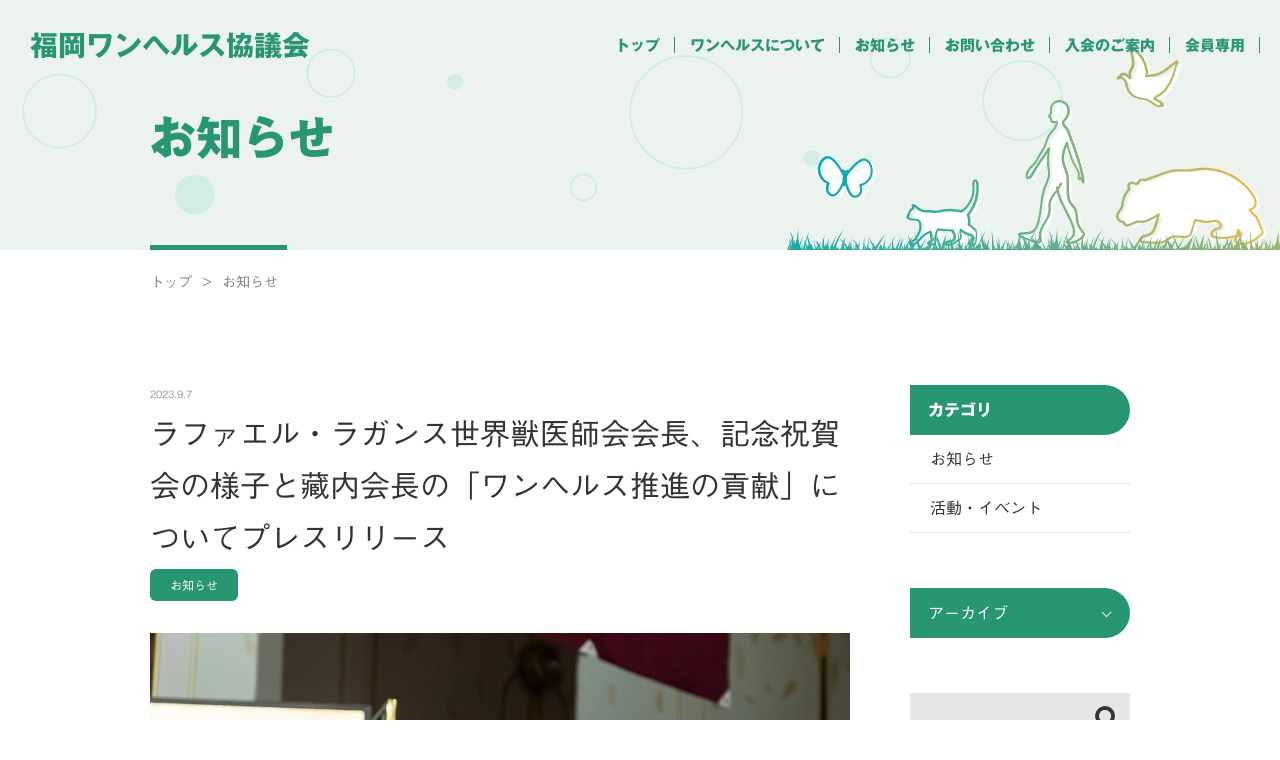

--- FILE ---
content_type: text/html; charset=UTF-8
request_url: https://fukuoka-onehealth.jp/1840/
body_size: 11546
content:
<!DOCTYPE html>
<html lang="ja">

<head>
	<!-- Global site tag (gtag.js) - Google Analytics -->
	<script async src="https://www.googletagmanager.com/gtag/js?id=G-KYL867GYDZ"></script>
	<script>
		window.dataLayer = window.dataLayer || [];

		function gtag() {
			dataLayer.push(arguments);
		}
		gtag('js', new Date());

		gtag('config', 'G-KYL867GYDZ');
	</script>
	<meta charset="UTF-8">
	<meta http-equiv="X-UA-Compatible" content="IE=edge">
	<meta name="viewport" content="width=device-width, initial-scale=1.0">
	<title>ラファエル・ラガンス世界獣医師会会長、記念祝賀会の様子と藏内会長の「ワンヘルス推進の貢献」についてプレスリリース｜ワンヘルス（One Health）｜福岡ワンヘルス協議会</title>
	<link rel="preconnect" href="https://fonts.googleapis.com">
	<link rel="preconnect" href="https://fonts.gstatic.com" crossorigin>
	<link href="https://fonts.googleapis.com/css2?family=Lato:wght@400;700&display=swap" rel="stylesheet">
	<link rel="stylesheet" type="text/css" href="https://fukuoka-onehealth.jp/wp-foh/wp-content/themes/foh/css/slick.css" />
	<link rel="stylesheet" type="text/css" href="https://fukuoka-onehealth.jp/wp-foh/wp-content/themes/foh/css/slick-theme.css" />
	<link rel="stylesheet" type="text/css" href="https://fukuoka-onehealth.jp/wp-foh/wp-content/themes/foh/css/magnific-popup.css" />
	<link rel="stylesheet" href="//netdna.bootstrapcdn.com/font-awesome/4.7.0/css/font-awesome.min.css">
	<link rel="stylesheet" href="https://fukuoka-onehealth.jp/wp-foh/wp-content/themes/foh/style.css">
	<link href="https://fukuoka-onehealth.jp/wp-foh/wp-content/themes/foh/images/common/favicon.ico" rel="icon" type="image/x-icon">
	<meta name='robots' content='index, follow, max-image-preview:large, max-snippet:-1, max-video-preview:-1' />

	<!-- This site is optimized with the Yoast SEO plugin v26.8 - https://yoast.com/product/yoast-seo-wordpress/ -->
	<meta name="description" content="ラファエル・ラガンス世界獣医師会会長、記念祝賀会の様子と藏内会長の「ワンヘルス推進の貢献」についてプレスリリース" />
	<link rel="canonical" href="https://fukuoka-onehealth.jp/1840/" />
	<meta property="og:locale" content="ja_JP" />
	<meta property="og:type" content="article" />
	<meta property="og:title" content="ラファエル・ラガンス世界獣医師会会長、記念祝賀会の様子と藏内会長の「ワンヘルス推進の貢献」についてプレスリリース | ワンヘルス（One Health）｜福岡ワンヘルス協議会" />
	<meta property="og:description" content="ラファエル・ラガンス世界獣医師会会長、記念祝賀会の様子と藏内会長の「ワンヘルス推進の貢献」についてプレスリリース" />
	<meta property="og:url" content="https://fukuoka-onehealth.jp/1840/" />
	<meta property="og:site_name" content="ワンヘルス（One Health）｜福岡ワンヘルス協議会" />
	<meta property="article:publisher" content="https://www.facebook.com/fukuoka.onehealth" />
	<meta property="article:published_time" content="2023-09-07T06:16:12+00:00" />
	<meta property="article:modified_time" content="2023-09-07T07:53:38+00:00" />
	<meta property="og:image" content="https://fukuoka-onehealth.jp/wp-foh/wp-content/uploads/2023/09/20230902_053.jpg" />
	<meta property="og:image:width" content="1078" />
	<meta property="og:image:height" content="674" />
	<meta property="og:image:type" content="image/jpeg" />
	<meta name="author" content="kanri" />
	<meta name="twitter:card" content="summary_large_image" />
	<meta name="twitter:label1" content="執筆者" />
	<meta name="twitter:data1" content="kanri" />
	<script type="application/ld+json" class="yoast-schema-graph">{"@context":"https://schema.org","@graph":[{"@type":"Article","@id":"https://fukuoka-onehealth.jp/1840/#article","isPartOf":{"@id":"https://fukuoka-onehealth.jp/1840/"},"author":{"name":"kanri","@id":"https://fukuoka-onehealth.jp/#/schema/person/6c634e4b3f6b1b4ee4ed6650fc76b189"},"headline":"ラファエル・ラガンス世界獣医師会会長、記念祝賀会の様子と藏内会長の「ワンヘルス推進の貢献」についてプレスリリース","datePublished":"2023-09-07T06:16:12+00:00","dateModified":"2023-09-07T07:53:38+00:00","mainEntityOfPage":{"@id":"https://fukuoka-onehealth.jp/1840/"},"wordCount":2,"image":{"@id":"https://fukuoka-onehealth.jp/1840/#primaryimage"},"thumbnailUrl":"https://fukuoka-onehealth.jp/wp-foh/wp-content/uploads/2023/09/20230902_053.jpg","articleSection":["お知らせ"],"inLanguage":"ja"},{"@type":"WebPage","@id":"https://fukuoka-onehealth.jp/1840/","url":"https://fukuoka-onehealth.jp/1840/","name":"ラファエル・ラガンス世界獣医師会会長、記念祝賀会の様子と藏内会長の「ワンヘルス推進の貢献」についてプレスリリース | ワンヘルス（One Health）｜福岡ワンヘルス協議会","isPartOf":{"@id":"https://fukuoka-onehealth.jp/#website"},"primaryImageOfPage":{"@id":"https://fukuoka-onehealth.jp/1840/#primaryimage"},"image":{"@id":"https://fukuoka-onehealth.jp/1840/#primaryimage"},"thumbnailUrl":"https://fukuoka-onehealth.jp/wp-foh/wp-content/uploads/2023/09/20230902_053.jpg","datePublished":"2023-09-07T06:16:12+00:00","dateModified":"2023-09-07T07:53:38+00:00","author":{"@id":"https://fukuoka-onehealth.jp/#/schema/person/6c634e4b3f6b1b4ee4ed6650fc76b189"},"description":"ラファエル・ラガンス世界獣医師会会長、記念祝賀会の様子と藏内会長の「ワンヘルス推進の貢献」についてプレスリリース","breadcrumb":{"@id":"https://fukuoka-onehealth.jp/1840/#breadcrumb"},"inLanguage":"ja","potentialAction":[{"@type":"ReadAction","target":["https://fukuoka-onehealth.jp/1840/"]}]},{"@type":"ImageObject","inLanguage":"ja","@id":"https://fukuoka-onehealth.jp/1840/#primaryimage","url":"https://fukuoka-onehealth.jp/wp-foh/wp-content/uploads/2023/09/20230902_053.jpg","contentUrl":"https://fukuoka-onehealth.jp/wp-foh/wp-content/uploads/2023/09/20230902_053.jpg","width":1078,"height":674},{"@type":"BreadcrumbList","@id":"https://fukuoka-onehealth.jp/1840/#breadcrumb","itemListElement":[{"@type":"ListItem","position":1,"name":"ホーム","item":"https://fukuoka-onehealth.jp/"},{"@type":"ListItem","position":2,"name":"ラファエル・ラガンス世界獣医師会会長、記念祝賀会の様子と藏内会長の「ワンヘルス推進の貢献」についてプレスリリース"}]},{"@type":"WebSite","@id":"https://fukuoka-onehealth.jp/#website","url":"https://fukuoka-onehealth.jp/","name":"ワンヘルス（One Health）｜福岡ワンヘルス協議会","description":"","potentialAction":[{"@type":"SearchAction","target":{"@type":"EntryPoint","urlTemplate":"https://fukuoka-onehealth.jp/?s={search_term_string}"},"query-input":{"@type":"PropertyValueSpecification","valueRequired":true,"valueName":"search_term_string"}}],"inLanguage":"ja"},{"@type":"Person","@id":"https://fukuoka-onehealth.jp/#/schema/person/6c634e4b3f6b1b4ee4ed6650fc76b189","name":"kanri","image":{"@type":"ImageObject","inLanguage":"ja","@id":"https://fukuoka-onehealth.jp/#/schema/person/image/","url":"https://secure.gravatar.com/avatar/c3b29775f099d4381f06b57fffb9954209e95fae1740a02c72b9e5ac66bea70b?s=96&d=mm&r=g","contentUrl":"https://secure.gravatar.com/avatar/c3b29775f099d4381f06b57fffb9954209e95fae1740a02c72b9e5ac66bea70b?s=96&d=mm&r=g","caption":"kanri"}}]}</script>
	<!-- / Yoast SEO plugin. -->


<link rel="alternate" title="oEmbed (JSON)" type="application/json+oembed" href="https://fukuoka-onehealth.jp/wp-json/oembed/1.0/embed?url=https%3A%2F%2Ffukuoka-onehealth.jp%2F1840%2F" />
<link rel="alternate" title="oEmbed (XML)" type="text/xml+oembed" href="https://fukuoka-onehealth.jp/wp-json/oembed/1.0/embed?url=https%3A%2F%2Ffukuoka-onehealth.jp%2F1840%2F&#038;format=xml" />
<style id='wp-img-auto-sizes-contain-inline-css' type='text/css'>
img:is([sizes=auto i],[sizes^="auto," i]){contain-intrinsic-size:3000px 1500px}
/*# sourceURL=wp-img-auto-sizes-contain-inline-css */
</style>
<style id='wp-emoji-styles-inline-css' type='text/css'>

	img.wp-smiley, img.emoji {
		display: inline !important;
		border: none !important;
		box-shadow: none !important;
		height: 1em !important;
		width: 1em !important;
		margin: 0 0.07em !important;
		vertical-align: -0.1em !important;
		background: none !important;
		padding: 0 !important;
	}
/*# sourceURL=wp-emoji-styles-inline-css */
</style>
<style id='wp-block-library-inline-css' type='text/css'>
:root{--wp-block-synced-color:#7a00df;--wp-block-synced-color--rgb:122,0,223;--wp-bound-block-color:var(--wp-block-synced-color);--wp-editor-canvas-background:#ddd;--wp-admin-theme-color:#007cba;--wp-admin-theme-color--rgb:0,124,186;--wp-admin-theme-color-darker-10:#006ba1;--wp-admin-theme-color-darker-10--rgb:0,107,160.5;--wp-admin-theme-color-darker-20:#005a87;--wp-admin-theme-color-darker-20--rgb:0,90,135;--wp-admin-border-width-focus:2px}@media (min-resolution:192dpi){:root{--wp-admin-border-width-focus:1.5px}}.wp-element-button{cursor:pointer}:root .has-very-light-gray-background-color{background-color:#eee}:root .has-very-dark-gray-background-color{background-color:#313131}:root .has-very-light-gray-color{color:#eee}:root .has-very-dark-gray-color{color:#313131}:root .has-vivid-green-cyan-to-vivid-cyan-blue-gradient-background{background:linear-gradient(135deg,#00d084,#0693e3)}:root .has-purple-crush-gradient-background{background:linear-gradient(135deg,#34e2e4,#4721fb 50%,#ab1dfe)}:root .has-hazy-dawn-gradient-background{background:linear-gradient(135deg,#faaca8,#dad0ec)}:root .has-subdued-olive-gradient-background{background:linear-gradient(135deg,#fafae1,#67a671)}:root .has-atomic-cream-gradient-background{background:linear-gradient(135deg,#fdd79a,#004a59)}:root .has-nightshade-gradient-background{background:linear-gradient(135deg,#330968,#31cdcf)}:root .has-midnight-gradient-background{background:linear-gradient(135deg,#020381,#2874fc)}:root{--wp--preset--font-size--normal:16px;--wp--preset--font-size--huge:42px}.has-regular-font-size{font-size:1em}.has-larger-font-size{font-size:2.625em}.has-normal-font-size{font-size:var(--wp--preset--font-size--normal)}.has-huge-font-size{font-size:var(--wp--preset--font-size--huge)}.has-text-align-center{text-align:center}.has-text-align-left{text-align:left}.has-text-align-right{text-align:right}.has-fit-text{white-space:nowrap!important}#end-resizable-editor-section{display:none}.aligncenter{clear:both}.items-justified-left{justify-content:flex-start}.items-justified-center{justify-content:center}.items-justified-right{justify-content:flex-end}.items-justified-space-between{justify-content:space-between}.screen-reader-text{border:0;clip-path:inset(50%);height:1px;margin:-1px;overflow:hidden;padding:0;position:absolute;width:1px;word-wrap:normal!important}.screen-reader-text:focus{background-color:#ddd;clip-path:none;color:#444;display:block;font-size:1em;height:auto;left:5px;line-height:normal;padding:15px 23px 14px;text-decoration:none;top:5px;width:auto;z-index:100000}html :where(.has-border-color){border-style:solid}html :where([style*=border-top-color]){border-top-style:solid}html :where([style*=border-right-color]){border-right-style:solid}html :where([style*=border-bottom-color]){border-bottom-style:solid}html :where([style*=border-left-color]){border-left-style:solid}html :where([style*=border-width]){border-style:solid}html :where([style*=border-top-width]){border-top-style:solid}html :where([style*=border-right-width]){border-right-style:solid}html :where([style*=border-bottom-width]){border-bottom-style:solid}html :where([style*=border-left-width]){border-left-style:solid}html :where(img[class*=wp-image-]){height:auto;max-width:100%}:where(figure){margin:0 0 1em}html :where(.is-position-sticky){--wp-admin--admin-bar--position-offset:var(--wp-admin--admin-bar--height,0px)}@media screen and (max-width:600px){html :where(.is-position-sticky){--wp-admin--admin-bar--position-offset:0px}}

/*# sourceURL=wp-block-library-inline-css */
</style><style id='wp-block-file-inline-css' type='text/css'>
.wp-block-file{box-sizing:border-box}.wp-block-file:not(.wp-element-button){font-size:.8em}.wp-block-file.aligncenter{text-align:center}.wp-block-file.alignright{text-align:right}.wp-block-file *+.wp-block-file__button{margin-left:.75em}:where(.wp-block-file){margin-bottom:1.5em}.wp-block-file__embed{margin-bottom:1em}:where(.wp-block-file__button){border-radius:2em;display:inline-block;padding:.5em 1em}:where(.wp-block-file__button):where(a):active,:where(.wp-block-file__button):where(a):focus,:where(.wp-block-file__button):where(a):hover,:where(.wp-block-file__button):where(a):visited{box-shadow:none;color:#fff;opacity:.85;text-decoration:none}
/*# sourceURL=https://fukuoka-onehealth.jp/wp-foh/wp-includes/blocks/file/style.min.css */
</style>
<style id='wp-block-paragraph-inline-css' type='text/css'>
.is-small-text{font-size:.875em}.is-regular-text{font-size:1em}.is-large-text{font-size:2.25em}.is-larger-text{font-size:3em}.has-drop-cap:not(:focus):first-letter{float:left;font-size:8.4em;font-style:normal;font-weight:100;line-height:.68;margin:.05em .1em 0 0;text-transform:uppercase}body.rtl .has-drop-cap:not(:focus):first-letter{float:none;margin-left:.1em}p.has-drop-cap.has-background{overflow:hidden}:root :where(p.has-background){padding:1.25em 2.375em}:where(p.has-text-color:not(.has-link-color)) a{color:inherit}p.has-text-align-left[style*="writing-mode:vertical-lr"],p.has-text-align-right[style*="writing-mode:vertical-rl"]{rotate:180deg}
/*# sourceURL=https://fukuoka-onehealth.jp/wp-foh/wp-includes/blocks/paragraph/style.min.css */
</style>
<style id='global-styles-inline-css' type='text/css'>
:root{--wp--preset--aspect-ratio--square: 1;--wp--preset--aspect-ratio--4-3: 4/3;--wp--preset--aspect-ratio--3-4: 3/4;--wp--preset--aspect-ratio--3-2: 3/2;--wp--preset--aspect-ratio--2-3: 2/3;--wp--preset--aspect-ratio--16-9: 16/9;--wp--preset--aspect-ratio--9-16: 9/16;--wp--preset--color--black: #000000;--wp--preset--color--cyan-bluish-gray: #abb8c3;--wp--preset--color--white: #ffffff;--wp--preset--color--pale-pink: #f78da7;--wp--preset--color--vivid-red: #cf2e2e;--wp--preset--color--luminous-vivid-orange: #ff6900;--wp--preset--color--luminous-vivid-amber: #fcb900;--wp--preset--color--light-green-cyan: #7bdcb5;--wp--preset--color--vivid-green-cyan: #00d084;--wp--preset--color--pale-cyan-blue: #8ed1fc;--wp--preset--color--vivid-cyan-blue: #0693e3;--wp--preset--color--vivid-purple: #9b51e0;--wp--preset--gradient--vivid-cyan-blue-to-vivid-purple: linear-gradient(135deg,rgb(6,147,227) 0%,rgb(155,81,224) 100%);--wp--preset--gradient--light-green-cyan-to-vivid-green-cyan: linear-gradient(135deg,rgb(122,220,180) 0%,rgb(0,208,130) 100%);--wp--preset--gradient--luminous-vivid-amber-to-luminous-vivid-orange: linear-gradient(135deg,rgb(252,185,0) 0%,rgb(255,105,0) 100%);--wp--preset--gradient--luminous-vivid-orange-to-vivid-red: linear-gradient(135deg,rgb(255,105,0) 0%,rgb(207,46,46) 100%);--wp--preset--gradient--very-light-gray-to-cyan-bluish-gray: linear-gradient(135deg,rgb(238,238,238) 0%,rgb(169,184,195) 100%);--wp--preset--gradient--cool-to-warm-spectrum: linear-gradient(135deg,rgb(74,234,220) 0%,rgb(151,120,209) 20%,rgb(207,42,186) 40%,rgb(238,44,130) 60%,rgb(251,105,98) 80%,rgb(254,248,76) 100%);--wp--preset--gradient--blush-light-purple: linear-gradient(135deg,rgb(255,206,236) 0%,rgb(152,150,240) 100%);--wp--preset--gradient--blush-bordeaux: linear-gradient(135deg,rgb(254,205,165) 0%,rgb(254,45,45) 50%,rgb(107,0,62) 100%);--wp--preset--gradient--luminous-dusk: linear-gradient(135deg,rgb(255,203,112) 0%,rgb(199,81,192) 50%,rgb(65,88,208) 100%);--wp--preset--gradient--pale-ocean: linear-gradient(135deg,rgb(255,245,203) 0%,rgb(182,227,212) 50%,rgb(51,167,181) 100%);--wp--preset--gradient--electric-grass: linear-gradient(135deg,rgb(202,248,128) 0%,rgb(113,206,126) 100%);--wp--preset--gradient--midnight: linear-gradient(135deg,rgb(2,3,129) 0%,rgb(40,116,252) 100%);--wp--preset--font-size--small: 13px;--wp--preset--font-size--medium: 20px;--wp--preset--font-size--large: 36px;--wp--preset--font-size--x-large: 42px;--wp--preset--spacing--20: 0.44rem;--wp--preset--spacing--30: 0.67rem;--wp--preset--spacing--40: 1rem;--wp--preset--spacing--50: 1.5rem;--wp--preset--spacing--60: 2.25rem;--wp--preset--spacing--70: 3.38rem;--wp--preset--spacing--80: 5.06rem;--wp--preset--shadow--natural: 6px 6px 9px rgba(0, 0, 0, 0.2);--wp--preset--shadow--deep: 12px 12px 50px rgba(0, 0, 0, 0.4);--wp--preset--shadow--sharp: 6px 6px 0px rgba(0, 0, 0, 0.2);--wp--preset--shadow--outlined: 6px 6px 0px -3px rgb(255, 255, 255), 6px 6px rgb(0, 0, 0);--wp--preset--shadow--crisp: 6px 6px 0px rgb(0, 0, 0);}:where(.is-layout-flex){gap: 0.5em;}:where(.is-layout-grid){gap: 0.5em;}body .is-layout-flex{display: flex;}.is-layout-flex{flex-wrap: wrap;align-items: center;}.is-layout-flex > :is(*, div){margin: 0;}body .is-layout-grid{display: grid;}.is-layout-grid > :is(*, div){margin: 0;}:where(.wp-block-columns.is-layout-flex){gap: 2em;}:where(.wp-block-columns.is-layout-grid){gap: 2em;}:where(.wp-block-post-template.is-layout-flex){gap: 1.25em;}:where(.wp-block-post-template.is-layout-grid){gap: 1.25em;}.has-black-color{color: var(--wp--preset--color--black) !important;}.has-cyan-bluish-gray-color{color: var(--wp--preset--color--cyan-bluish-gray) !important;}.has-white-color{color: var(--wp--preset--color--white) !important;}.has-pale-pink-color{color: var(--wp--preset--color--pale-pink) !important;}.has-vivid-red-color{color: var(--wp--preset--color--vivid-red) !important;}.has-luminous-vivid-orange-color{color: var(--wp--preset--color--luminous-vivid-orange) !important;}.has-luminous-vivid-amber-color{color: var(--wp--preset--color--luminous-vivid-amber) !important;}.has-light-green-cyan-color{color: var(--wp--preset--color--light-green-cyan) !important;}.has-vivid-green-cyan-color{color: var(--wp--preset--color--vivid-green-cyan) !important;}.has-pale-cyan-blue-color{color: var(--wp--preset--color--pale-cyan-blue) !important;}.has-vivid-cyan-blue-color{color: var(--wp--preset--color--vivid-cyan-blue) !important;}.has-vivid-purple-color{color: var(--wp--preset--color--vivid-purple) !important;}.has-black-background-color{background-color: var(--wp--preset--color--black) !important;}.has-cyan-bluish-gray-background-color{background-color: var(--wp--preset--color--cyan-bluish-gray) !important;}.has-white-background-color{background-color: var(--wp--preset--color--white) !important;}.has-pale-pink-background-color{background-color: var(--wp--preset--color--pale-pink) !important;}.has-vivid-red-background-color{background-color: var(--wp--preset--color--vivid-red) !important;}.has-luminous-vivid-orange-background-color{background-color: var(--wp--preset--color--luminous-vivid-orange) !important;}.has-luminous-vivid-amber-background-color{background-color: var(--wp--preset--color--luminous-vivid-amber) !important;}.has-light-green-cyan-background-color{background-color: var(--wp--preset--color--light-green-cyan) !important;}.has-vivid-green-cyan-background-color{background-color: var(--wp--preset--color--vivid-green-cyan) !important;}.has-pale-cyan-blue-background-color{background-color: var(--wp--preset--color--pale-cyan-blue) !important;}.has-vivid-cyan-blue-background-color{background-color: var(--wp--preset--color--vivid-cyan-blue) !important;}.has-vivid-purple-background-color{background-color: var(--wp--preset--color--vivid-purple) !important;}.has-black-border-color{border-color: var(--wp--preset--color--black) !important;}.has-cyan-bluish-gray-border-color{border-color: var(--wp--preset--color--cyan-bluish-gray) !important;}.has-white-border-color{border-color: var(--wp--preset--color--white) !important;}.has-pale-pink-border-color{border-color: var(--wp--preset--color--pale-pink) !important;}.has-vivid-red-border-color{border-color: var(--wp--preset--color--vivid-red) !important;}.has-luminous-vivid-orange-border-color{border-color: var(--wp--preset--color--luminous-vivid-orange) !important;}.has-luminous-vivid-amber-border-color{border-color: var(--wp--preset--color--luminous-vivid-amber) !important;}.has-light-green-cyan-border-color{border-color: var(--wp--preset--color--light-green-cyan) !important;}.has-vivid-green-cyan-border-color{border-color: var(--wp--preset--color--vivid-green-cyan) !important;}.has-pale-cyan-blue-border-color{border-color: var(--wp--preset--color--pale-cyan-blue) !important;}.has-vivid-cyan-blue-border-color{border-color: var(--wp--preset--color--vivid-cyan-blue) !important;}.has-vivid-purple-border-color{border-color: var(--wp--preset--color--vivid-purple) !important;}.has-vivid-cyan-blue-to-vivid-purple-gradient-background{background: var(--wp--preset--gradient--vivid-cyan-blue-to-vivid-purple) !important;}.has-light-green-cyan-to-vivid-green-cyan-gradient-background{background: var(--wp--preset--gradient--light-green-cyan-to-vivid-green-cyan) !important;}.has-luminous-vivid-amber-to-luminous-vivid-orange-gradient-background{background: var(--wp--preset--gradient--luminous-vivid-amber-to-luminous-vivid-orange) !important;}.has-luminous-vivid-orange-to-vivid-red-gradient-background{background: var(--wp--preset--gradient--luminous-vivid-orange-to-vivid-red) !important;}.has-very-light-gray-to-cyan-bluish-gray-gradient-background{background: var(--wp--preset--gradient--very-light-gray-to-cyan-bluish-gray) !important;}.has-cool-to-warm-spectrum-gradient-background{background: var(--wp--preset--gradient--cool-to-warm-spectrum) !important;}.has-blush-light-purple-gradient-background{background: var(--wp--preset--gradient--blush-light-purple) !important;}.has-blush-bordeaux-gradient-background{background: var(--wp--preset--gradient--blush-bordeaux) !important;}.has-luminous-dusk-gradient-background{background: var(--wp--preset--gradient--luminous-dusk) !important;}.has-pale-ocean-gradient-background{background: var(--wp--preset--gradient--pale-ocean) !important;}.has-electric-grass-gradient-background{background: var(--wp--preset--gradient--electric-grass) !important;}.has-midnight-gradient-background{background: var(--wp--preset--gradient--midnight) !important;}.has-small-font-size{font-size: var(--wp--preset--font-size--small) !important;}.has-medium-font-size{font-size: var(--wp--preset--font-size--medium) !important;}.has-large-font-size{font-size: var(--wp--preset--font-size--large) !important;}.has-x-large-font-size{font-size: var(--wp--preset--font-size--x-large) !important;}
/*# sourceURL=global-styles-inline-css */
</style>

<style id='classic-theme-styles-inline-css' type='text/css'>
/*! This file is auto-generated */
.wp-block-button__link{color:#fff;background-color:#32373c;border-radius:9999px;box-shadow:none;text-decoration:none;padding:calc(.667em + 2px) calc(1.333em + 2px);font-size:1.125em}.wp-block-file__button{background:#32373c;color:#fff;text-decoration:none}
/*# sourceURL=/wp-includes/css/classic-themes.min.css */
</style>
<link rel='stylesheet' id='wp-members-css' href='https://fukuoka-onehealth.jp/wp-foh/wp-content/plugins/wp-members/assets/css/forms/generic-no-float.min.css?ver=3.5.5.1' type='text/css' media='all' />
<link rel="https://api.w.org/" href="https://fukuoka-onehealth.jp/wp-json/" /><link rel="alternate" title="JSON" type="application/json" href="https://fukuoka-onehealth.jp/wp-json/wp/v2/posts/1840" /><link rel="EditURI" type="application/rsd+xml" title="RSD" href="https://fukuoka-onehealth.jp/wp-foh/xmlrpc.php?rsd" />
<meta name="generator" content="WordPress 6.9" />
<link rel='shortlink' href='https://fukuoka-onehealth.jp/?p=1840' />
	<script type="text/javascript" src="//webfonts.xserver.jp/js/xserver.js"></script>
</head>

<body >

	<header class="header">
		<div class="h-logo bold"><a href="https://fukuoka-onehealth.jp">福岡ワンヘルス協議会</a></div>													<p class="bold"><span>お知らせ</span></p>
							<div class="nav-toggle open"></div>
		<nav class="global-nav">
			<ul>
									<li><a href="https://fukuoka-onehealth.jp/">トップ</a></li>
								<li class="dropdown">
					<a href="javascript:void(0);">ワンヘルスについて</a>
					<ul class="dropdown-child dropdown-child1">
						<li><a href="https://fukuoka-onehealth.jp/about">ワンヘルスとは</a></li>
						<li><a href="https://fukuoka-onehealth.jp/history">ワンヘルスの歩み</a></li>
						<li><a href="https://fukuoka-onehealth.jp/zoonosis">人と動物の共通感染症</a></li>
						<!--<li><a href="https://fukuoka-onehealth.jp/movie">動画一覧</a></li>-->
						<li><a href="https://fukuoka-onehealth.jp/kids">ワンヘルスキッズ</a></li>
					</ul>
				</li>
				<li><a href="https://fukuoka-onehealth.jp/news">お知らせ</a></li>
				<li class="sp-mb30"><a href="https://fukuoka-onehealth.jp/contact">お問い合わせ</a></li>
				<li>
					<a href="https://fukuoka-onehealth.jp/entry">入会のご案内</a>
				</li>
				<li class="dropdown">
					<a href="javascript:void(0);">会員専用</a>
					<ul class="dropdown-child dropdown-child3">
						<li><a href="https://fukuoka-onehealth.jp/login" class="bg-other">会員ログイン・ログアウト</a></li>
						<li><a href="https://fukuoka-onehealth.jp/member_post" class="bg-other">会員へのお知らせ</a></li>
					</ul>
				</li>
				<li class="facebook-nav"><a href="https://www.facebook.com/fukuoka.onehealth" rel="noopener" target="_blank"><img src="https://fukuoka-onehealth.jp/wp-foh/wp-content/themes/foh/images/common/m-facebook.png" alt=""></a></li>
			</ul>
		</nav>
		</header>

<div class="p-breadcrumb container">
	<ul class="p-breadcrumb-item">
		<li><a href="https://fukuoka-onehealth.jp/">トップ</a></li>
				<li>お知らせ</li>
	</ul>
</div>

<div class="post-content container">
	<div class="post-main post-single">
					<div class="inner">
									<p class="single-date">2023.9.7</p>
					<h1>ラファエル・ラガンス世界獣医師会会長、記念祝賀会の様子と藏内会長の「ワンヘルス推進の貢献」についてプレスリリース</h1>
					<p class="single-category"><span class="cat news"><a href="https://fukuoka-onehealth.jp/category/news/">お知らせ</a></span></p>											<div class="single-thumb">
							<img width="1078" height="674" src="https://fukuoka-onehealth.jp/wp-foh/wp-content/uploads/2023/09/20230902_053.jpg" class="attachment-post-thumbnail size-post-thumbnail wp-post-image" alt="" decoding="async" fetchpriority="high" srcset="https://fukuoka-onehealth.jp/wp-foh/wp-content/uploads/2023/09/20230902_053.jpg 1078w, https://fukuoka-onehealth.jp/wp-foh/wp-content/uploads/2023/09/20230902_053-300x188.jpg 300w, https://fukuoka-onehealth.jp/wp-foh/wp-content/uploads/2023/09/20230902_053-1024x640.jpg 1024w, https://fukuoka-onehealth.jp/wp-foh/wp-content/uploads/2023/09/20230902_053-768x480.jpg 768w" sizes="(max-width: 1078px) 100vw, 1078px" />						</div>
										<div class="single-content">
						
<div data-wp-interactive="core/file" class="wp-block-file"><object data-wp-bind--hidden="!state.hasPdfPreview" hidden class="wp-block-file__embed" data="https://fukuoka-onehealth.jp/wp-foh/wp-content/uploads/2023/09/メルマガ第188号：ラファエル世界獣医師会会長：プレスリリース（R5.9.4）-2.pdf" type="application/pdf" style="width:100%;height:600px" aria-label="メルマガ第188号：ラファエル世界獣医師会会長：プレスリリース（R5.9.4）-2の埋め込み。"></object><a id="wp-block-file--media-f29b9b3a-17a9-4b49-b07f-1047174e49ae" href="https://fukuoka-onehealth.jp/wp-foh/wp-content/uploads/2023/09/メルマガ第188号：ラファエル世界獣医師会会長：プレスリリース（R5.9.4）-2.pdf">メルマガ第188号：ラファエル世界獣医師会会長：プレスリリース（R5.9.4）-2</a><a href="https://fukuoka-onehealth.jp/wp-foh/wp-content/uploads/2023/09/メルマガ第188号：ラファエル世界獣医師会会長：プレスリリース（R5.9.4）-2.pdf" class="wp-block-file__button wp-element-button" download aria-describedby="wp-block-file--media-f29b9b3a-17a9-4b49-b07f-1047174e49ae">ダウンロード</a></div>
					</div>
							</div>

			<div class="nav-links">
									<p class="single-next"><a href="https://fukuoka-onehealth.jp/1848/" rel="next"></a></p>
								<a class="all-link" href="https://fukuoka-onehealth.jp/news/">一覧に戻る</a>
									<p class="single-prev"><a href="https://fukuoka-onehealth.jp/1825/" rel="prev"></a></p>
							</div>

			
<div class="share">
	<ul>
		<li class="facebooklink">
			<a href="//www.facebook.com/sharer.php?src=bm&u=https%3A%2F%2Ffukuoka-onehealth.jp%2F1840%2F&t=%E3%83%A9%E3%83%95%E3%82%A1%E3%82%A8%E3%83%AB%E3%83%BB%E3%83%A9%E3%82%AC%E3%83%B3%E3%82%B9%E4%B8%96%E7%95%8C%E7%8D%A3%E5%8C%BB%E5%B8%AB%E4%BC%9A%E4%BC%9A%E9%95%B7%E3%80%81%E8%A8%98%E5%BF%B5%E7%A5%9D%E8%B3%80%E4%BC%9A%E3%81%AE%E6%A7%98%E5%AD%90%E3%81%A8%E8%97%8F%E5%86%85%E4%BC%9A%E9%95%B7%E3%81%AE%E3%80%8C%E3%83%AF%E3%83%B3%E3%83%98%E3%83%AB%E3%82%B9%E6%8E%A8%E9%80%B2%E3%81%AE%E8%B2%A2%E7%8C%AE%E3%80%8D%E3%81%AB%E3%81%A4%E3%81%84%E3%81%A6%E3%83%97%E3%83%AC%E3%82%B9%E3%83%AA%E3%83%AA%E3%83%BC%E3%82%B9｜ワンヘルス（One Health）｜福岡ワンヘルス協議会" onclick="javascript:window.open(this.href, '', 'menubar=no,toolbar=no,resizable=yes,scrollbars=yes,height=300,width=600');return false;">

		<i class="fa fa-facebook"></i><span> facebook</span>
		</a>
		</li>
		<li class="tweet">
		<a href="//twitter.com/intent/tweet?url=https%3A%2F%2Ffukuoka-onehealth.jp%2F1840%2F&text=%E3%83%A9%E3%83%95%E3%82%A1%E3%82%A8%E3%83%AB%E3%83%BB%E3%83%A9%E3%82%AC%E3%83%B3%E3%82%B9%E4%B8%96%E7%95%8C%E7%8D%A3%E5%8C%BB%E5%B8%AB%E4%BC%9A%E4%BC%9A%E9%95%B7%E3%80%81%E8%A8%98%E5%BF%B5%E7%A5%9D%E8%B3%80%E4%BC%9A%E3%81%AE%E6%A7%98%E5%AD%90%E3%81%A8%E8%97%8F%E5%86%85%E4%BC%9A%E9%95%B7%E3%81%AE%E3%80%8C%E3%83%AF%E3%83%B3%E3%83%98%E3%83%AB%E3%82%B9%E6%8E%A8%E9%80%B2%E3%81%AE%E8%B2%A2%E7%8C%AE%E3%80%8D%E3%81%AB%E3%81%A4%E3%81%84%E3%81%A6%E3%83%97%E3%83%AC%E3%82%B9%E3%83%AA%E3%83%AA%E3%83%BC%E3%82%B9｜ワンヘルス（One Health）｜福岡ワンヘルス協議会&tw_p=tweetbutton" onclick="javascript:window.open(this.href, '', 'menubar=no,toolbar=no,resizable=yes,scrollbars=yes,height=300,width=600');return false;">
			<i class="fa fa-twitter"></i><span> twitter</span>
		</a>
		</li>
		<li class="line">
		<a href="//social-plugins.line.me/lineit/share?url=https%3A%2F%2Ffukuoka-onehealth.jp%2F1840%2F" onclick="javascript:window.open(this.href, '', 'menubar=no,toolbar=no,resizable=yes,scrollbars=yes,height=600,width=500');return false;">
				<span>LINE</span>
	</a>
		</li>
		<li class="hatena">
		<a href="//b.hatena.ne.jp/entry/https%3A%2F%2Ffukuoka-onehealth.jp%2F1840%2F" onclick="javascript:window.open(this.href, '', 'menubar=no,toolbar=no,resizable=yes,scrollbars=yes,height=400,width=510');return false;"><i class="fa fa-hatena"></i><span> はてブ</span>
		</a>
		</li>
	</ul>
</div>

							<section class="related-article">
					<h2>関連記事</h2>
					<div class="post-list">
						<ul>
															<li>
									<a href="https://fukuoka-onehealth.jp/2261/">
																				<div class="post-list-img">
											<img src="https://fukuoka-onehealth.jp/wp-foh/wp-content/uploads/2024/11/locate-1679137644-7715_720x540.jpg">
										</div>
										<p class="post-list-title bold">「ワンヘルスの森　四王寺フェスタ」が開催されました !!</p>
									</a>
									<p class="post-list-comment">
																			</p>
								</li>
															<li>
									<a href="https://fukuoka-onehealth.jp/2125/">
																				<div class="post-list-img">
											<img src="https://fukuoka-onehealth.jp/wp-foh/wp-content/uploads/2024/03/IMG_7487-002.png">
										</div>
										<p class="post-list-title bold">福岡県議会議場において「お祝いメッセージ」 !!</p>
									</a>
									<p class="post-list-comment">
																			</p>
								</li>
															<li>
									<a href="https://fukuoka-onehealth.jp/1731/">
																				<div class="post-list-img">
											<img src="https://fukuoka-onehealth.jp/wp-foh/wp-content/uploads/2023/06/135987.jpg">
										</div>
										<p class="post-list-title bold">藏内勇夫アジア獣医師会連合（FAVA）会長</p>
									</a>
									<p class="post-list-comment">
										服部誠太郎福岡県知事に「世界獣医師会長ワンヘルス特別賞」受賞を報告 !!									</p>
								</li>
													</ul>
					</div>
				</section>
						</div>

	<aside class="post-aside">
	<div class="post-aside-nav">
		<h4 class="h4-side bold">カテゴリ</h4>
		<ul>
			<li><a href="https://fukuoka-onehealth.jp/category/news/">お知らせ</a></li><li><a href="https://fukuoka-onehealth.jp/category/event/">活動・イベント</a></li>		</ul>
	</div>
	<div class="post-aside-nav">
		<h4 class="h4-side archive-toggle open">アーカイブ</h4>
		<ul class="archive-list">
				<li><a href='https://fukuoka-onehealth.jp/date/2026/01/'>2026年1月（4）</a></li>
	<li><a href='https://fukuoka-onehealth.jp/date/2025/12/'>2025年12月（6）</a></li>
	<li><a href='https://fukuoka-onehealth.jp/date/2025/11/'>2025年11月（2）</a></li>
	<li><a href='https://fukuoka-onehealth.jp/date/2025/06/'>2025年6月（1）</a></li>
	<li><a href='https://fukuoka-onehealth.jp/date/2024/12/'>2024年12月（2）</a></li>
	<li><a href='https://fukuoka-onehealth.jp/date/2024/11/'>2024年11月（4）</a></li>
	<li><a href='https://fukuoka-onehealth.jp/date/2024/10/'>2024年10月（5）</a></li>
	<li><a href='https://fukuoka-onehealth.jp/date/2024/09/'>2024年9月（3）</a></li>
	<li><a href='https://fukuoka-onehealth.jp/date/2024/07/'>2024年7月（1）</a></li>
	<li><a href='https://fukuoka-onehealth.jp/date/2024/06/'>2024年6月（4）</a></li>
	<li><a href='https://fukuoka-onehealth.jp/date/2024/05/'>2024年5月（3）</a></li>
	<li><a href='https://fukuoka-onehealth.jp/date/2024/03/'>2024年3月（11）</a></li>
	<li><a href='https://fukuoka-onehealth.jp/date/2024/02/'>2024年2月（3）</a></li>
	<li><a href='https://fukuoka-onehealth.jp/date/2024/01/'>2024年1月（3）</a></li>
	<li><a href='https://fukuoka-onehealth.jp/date/2023/12/'>2023年12月（1）</a></li>
	<li><a href='https://fukuoka-onehealth.jp/date/2023/11/'>2023年11月（8）</a></li>
	<li><a href='https://fukuoka-onehealth.jp/date/2023/10/'>2023年10月（4）</a></li>
	<li><a href='https://fukuoka-onehealth.jp/date/2023/09/'>2023年9月（11）</a></li>
	<li><a href='https://fukuoka-onehealth.jp/date/2023/08/'>2023年8月（5）</a></li>
	<li><a href='https://fukuoka-onehealth.jp/date/2023/07/'>2023年7月（5）</a></li>
	<li><a href='https://fukuoka-onehealth.jp/date/2023/06/'>2023年6月（2）</a></li>
	<li><a href='https://fukuoka-onehealth.jp/date/2023/05/'>2023年5月（4）</a></li>
	<li><a href='https://fukuoka-onehealth.jp/date/2023/04/'>2023年4月（1）</a></li>
	<li><a href='https://fukuoka-onehealth.jp/date/2023/03/'>2023年3月（7）</a></li>
	<li><a href='https://fukuoka-onehealth.jp/date/2023/02/'>2023年2月（3）</a></li>
	<li><a href='https://fukuoka-onehealth.jp/date/2023/01/'>2023年1月（1）</a></li>
	<li><a href='https://fukuoka-onehealth.jp/date/2022/12/'>2022年12月（3）</a></li>
	<li><a href='https://fukuoka-onehealth.jp/date/2022/11/'>2022年11月（7）</a></li>
	<li><a href='https://fukuoka-onehealth.jp/date/2022/10/'>2022年10月（6）</a></li>
	<li><a href='https://fukuoka-onehealth.jp/date/2022/09/'>2022年9月（3）</a></li>
	<li><a href='https://fukuoka-onehealth.jp/date/2022/08/'>2022年8月（4）</a></li>
	<li><a href='https://fukuoka-onehealth.jp/date/2022/07/'>2022年7月（4）</a></li>
	<li><a href='https://fukuoka-onehealth.jp/date/2022/06/'>2022年6月（4）</a></li>
	<li><a href='https://fukuoka-onehealth.jp/date/2022/05/'>2022年5月（4）</a></li>
	<li><a href='https://fukuoka-onehealth.jp/date/2022/04/'>2022年4月（5）</a></li>
	<li><a href='https://fukuoka-onehealth.jp/date/2022/03/'>2022年3月（5）</a></li>
	<li><a href='https://fukuoka-onehealth.jp/date/2022/02/'>2022年2月（7）</a></li>
	<li><a href='https://fukuoka-onehealth.jp/date/2022/01/'>2022年1月（1）</a></li>
		</ul>
	</div>
	<div class="post-aside-search">
		<form role="search" method="get" id="searchform" class="searchform" action="https://fukuoka-onehealth.jp/">
			<div class="search-text-wrap">
				<label class="screen-reader-text" for="s"></label>
				<input type="hidden" value="post" name="post_type" id="post_type">
				<input type="text" value="" name="s" id="s" />
			</div>
		</form>
	</div>
</aside>
</div>

<footer>
	<div class="footer-link">
		<ul class="container">
			<li><a href="http://nichiju.lin.gr.jp/" rel="noopener" target="_blank"><span>公益社団法人</span> 日本獣医師会</a></li>
			<li><a href="https://e-fukujyu.com/" rel="noopener" target="_blank"><span>公益社団法人</span> 福岡県獣医師会</a></li>
			<li><a href="https://www.pref.fukuoka.lg.jp/" rel="noopener" target="_blank">福岡県</a></li>
			<li><a href="https://www.mhlw.go.jp/" rel="noopener" target="_blank">厚生労働省</a></li>
			<li><a href="https://www.maff.go.jp/" rel="noopener" target="_blank">農林水産省</a></li>
			<li><a href="https://www.env.go.jp/" rel="noopener" target="_blank">環境省</a></li>
		</ul>
	</div>
	<div class="footer-wrap container">
		<div class="footer-desc">
			<p>福岡ワンヘルス協議会</p>
			<p>福岡市中央区薬院２丁目２番３３号<br class="tablet-pc-none">ОAS薬院ビル２階</p>
			<p>TEL.092-791-1306</p>
			<div class="footer-facebook"><a href="https://www.facebook.com/fukuoka.onehealth" rel="noopener" target="_blank"><img src="https://fukuoka-onehealth.jp/wp-foh/wp-content/themes/foh/images/common/f-facebook.png" alt=""></a></div>
		</div>
		<ul class="footer-nav">
			<li><a href="https://fukuoka-onehealth.jp/about">ワンヘルスとは</a></li>
			<li><a href="https://fukuoka-onehealth.jp/history">ワンヘルスの歩み</a></li>
			<li><a href="https://fukuoka-onehealth.jp/zoonosis">人と動物の共通感染症</a></li>
			<!--<li><a href="https://fukuoka-onehealth.jp/movie">動画一覧</a></li>-->
			<li><a href="https://fukuoka-onehealth.jp/kids">ワンヘルスキッズ</a></li>
			<li><a href="https://fukuoka-onehealth.jp/news">お知らせ</a></li>
			<li><a href="https://fukuoka-onehealth.jp/contact">お問い合わせ</a></li>
			<li><a href="https://fukuoka-onehealth.jp/entry">入会のご案内</a></li>
			<li><a href="https://fukuoka-onehealth.jp/login">会員ログイン</a></li>
			<li><a href="https://fukuoka-onehealth.jp/member_post">会員へのお知らせ</a></li>
			<li class="sp-none"></li>
		</ul>
	</div>
	<p class="copyright"><small>&copy; 2021 福岡ワンヘルス協議会</small></p>
</footer>


<script type="speculationrules">
{"prefetch":[{"source":"document","where":{"and":[{"href_matches":"/*"},{"not":{"href_matches":["/wp-foh/wp-*.php","/wp-foh/wp-admin/*","/wp-foh/wp-content/uploads/*","/wp-foh/wp-content/*","/wp-foh/wp-content/plugins/*","/wp-foh/wp-content/themes/foh/*","/*\\?(.+)"]}},{"not":{"selector_matches":"a[rel~=\"nofollow\"]"}},{"not":{"selector_matches":".no-prefetch, .no-prefetch a"}}]},"eagerness":"conservative"}]}
</script>
<script type="importmap" id="wp-importmap">
{"imports":{"@wordpress/interactivity":"https://fukuoka-onehealth.jp/wp-foh/wp-includes/js/dist/script-modules/interactivity/index.min.js?ver=8964710565a1d258501f"}}
</script>
<script type="module" src="https://fukuoka-onehealth.jp/wp-foh/wp-includes/js/dist/script-modules/block-library/file/view.min.js?ver=f9665632b48682075277" id="@wordpress/block-library/file/view-js-module" fetchpriority="low" data-wp-router-options="{&quot;loadOnClientNavigation&quot;:true}"></script>
<link rel="modulepreload" href="https://fukuoka-onehealth.jp/wp-foh/wp-includes/js/dist/script-modules/interactivity/index.min.js?ver=8964710565a1d258501f" id="@wordpress/interactivity-js-modulepreload" fetchpriority="low">
<script id="wp-emoji-settings" type="application/json">
{"baseUrl":"https://s.w.org/images/core/emoji/17.0.2/72x72/","ext":".png","svgUrl":"https://s.w.org/images/core/emoji/17.0.2/svg/","svgExt":".svg","source":{"concatemoji":"https://fukuoka-onehealth.jp/wp-foh/wp-includes/js/wp-emoji-release.min.js?ver=6.9"}}
</script>
<script type="module">
/* <![CDATA[ */
/*! This file is auto-generated */
const a=JSON.parse(document.getElementById("wp-emoji-settings").textContent),o=(window._wpemojiSettings=a,"wpEmojiSettingsSupports"),s=["flag","emoji"];function i(e){try{var t={supportTests:e,timestamp:(new Date).valueOf()};sessionStorage.setItem(o,JSON.stringify(t))}catch(e){}}function c(e,t,n){e.clearRect(0,0,e.canvas.width,e.canvas.height),e.fillText(t,0,0);t=new Uint32Array(e.getImageData(0,0,e.canvas.width,e.canvas.height).data);e.clearRect(0,0,e.canvas.width,e.canvas.height),e.fillText(n,0,0);const a=new Uint32Array(e.getImageData(0,0,e.canvas.width,e.canvas.height).data);return t.every((e,t)=>e===a[t])}function p(e,t){e.clearRect(0,0,e.canvas.width,e.canvas.height),e.fillText(t,0,0);var n=e.getImageData(16,16,1,1);for(let e=0;e<n.data.length;e++)if(0!==n.data[e])return!1;return!0}function u(e,t,n,a){switch(t){case"flag":return n(e,"\ud83c\udff3\ufe0f\u200d\u26a7\ufe0f","\ud83c\udff3\ufe0f\u200b\u26a7\ufe0f")?!1:!n(e,"\ud83c\udde8\ud83c\uddf6","\ud83c\udde8\u200b\ud83c\uddf6")&&!n(e,"\ud83c\udff4\udb40\udc67\udb40\udc62\udb40\udc65\udb40\udc6e\udb40\udc67\udb40\udc7f","\ud83c\udff4\u200b\udb40\udc67\u200b\udb40\udc62\u200b\udb40\udc65\u200b\udb40\udc6e\u200b\udb40\udc67\u200b\udb40\udc7f");case"emoji":return!a(e,"\ud83e\u1fac8")}return!1}function f(e,t,n,a){let r;const o=(r="undefined"!=typeof WorkerGlobalScope&&self instanceof WorkerGlobalScope?new OffscreenCanvas(300,150):document.createElement("canvas")).getContext("2d",{willReadFrequently:!0}),s=(o.textBaseline="top",o.font="600 32px Arial",{});return e.forEach(e=>{s[e]=t(o,e,n,a)}),s}function r(e){var t=document.createElement("script");t.src=e,t.defer=!0,document.head.appendChild(t)}a.supports={everything:!0,everythingExceptFlag:!0},new Promise(t=>{let n=function(){try{var e=JSON.parse(sessionStorage.getItem(o));if("object"==typeof e&&"number"==typeof e.timestamp&&(new Date).valueOf()<e.timestamp+604800&&"object"==typeof e.supportTests)return e.supportTests}catch(e){}return null}();if(!n){if("undefined"!=typeof Worker&&"undefined"!=typeof OffscreenCanvas&&"undefined"!=typeof URL&&URL.createObjectURL&&"undefined"!=typeof Blob)try{var e="postMessage("+f.toString()+"("+[JSON.stringify(s),u.toString(),c.toString(),p.toString()].join(",")+"));",a=new Blob([e],{type:"text/javascript"});const r=new Worker(URL.createObjectURL(a),{name:"wpTestEmojiSupports"});return void(r.onmessage=e=>{i(n=e.data),r.terminate(),t(n)})}catch(e){}i(n=f(s,u,c,p))}t(n)}).then(e=>{for(const n in e)a.supports[n]=e[n],a.supports.everything=a.supports.everything&&a.supports[n],"flag"!==n&&(a.supports.everythingExceptFlag=a.supports.everythingExceptFlag&&a.supports[n]);var t;a.supports.everythingExceptFlag=a.supports.everythingExceptFlag&&!a.supports.flag,a.supports.everything||((t=a.source||{}).concatemoji?r(t.concatemoji):t.wpemoji&&t.twemoji&&(r(t.twemoji),r(t.wpemoji)))});
//# sourceURL=https://fukuoka-onehealth.jp/wp-foh/wp-includes/js/wp-emoji-loader.min.js
/* ]]> */
</script>
<script src="https://fukuoka-onehealth.jp/wp-foh/wp-content/themes/foh/js/jquery-3.6.0.min.js"></script>
<script src="https://fukuoka-onehealth.jp/wp-foh/wp-content/themes/foh/js/slick.min.js"></script>
<script src="https://fukuoka-onehealth.jp/wp-foh/wp-content/themes/foh/js/jquery.magnific-popup.min.js"></script>
<script>
	$(function() {
		$('.nav-toggle').on('click', function() {
			if ($(this).hasClass('open')) {
				$(this).removeClass('open');
				$(this).addClass('close');
				$('body').css('overflow-y', 'hidden');
			} else {
				$(this).removeClass('close');
				$(this).addClass('open');
				$('body').css('overflow-y', 'auto');
			}
		});

		$('.archive-toggle').on('click', function() {
			if ($(this).hasClass('open')) {
				$(this).removeClass('open');
				$(this).addClass('close');
				$('.archive-list').slideToggle();
			} else if ($(this).hasClass('close')) {
				$(this).removeClass('close');
				$(this).addClass('open');
				$('.archive-list').slideToggle();
			}
		});

		
		$('.movie-popup').magnificPopup({
			type: 'iframe',
			iframe: {
				markup: '<div class="mfp-iframe-scaler">' +
					'<div class="mfp-close"></div>' +
					'<iframe class="mfp-iframe" frameborder="0" allowfullscreen></iframe>' +
					'<div class="mfp-title">Some caption</div>' +
					'</div>'
			},
			gallery: {
				enabled: true
			},
			callbacks: {
				markupParse: function(template, values, item) {
					values.title = item.el.attr('title');
				}
			}
		});

		$('a[href^="#"]').click(function(e) {
			e.preventDefault();
			var href = $(this).attr("href");
			var $target = $(href == "#" || href == "" ? 'html' : href);
			var margin = 0;
			var position = $target.length ? ($target.offset().top - margin) : 0;
			$("html, body").animate({
				scrollTop: position
			}, 500, "swing");
		});
	});
</script>
</body>

</html>


--- FILE ---
content_type: text/css
request_url: https://fukuoka-onehealth.jp/wp-foh/wp-content/themes/foh/style.css
body_size: 12748
content:
@charset "utf-8";
/*
theme Name: foh
Author: foh
Description: original theme
version： 1.0.0
*/

/* ***********************************
*
*		Ire's CSS Reset & Base
*
* *********************************** */

/* Reset margin, padding, border
* *********************************** */

html, body,
h1, h2, h3, h4, h5, h6,
a, p, span,
em, small, strong,
sub, sup,
mark, del, ins, strike,
abbr, dfn,
blockquote, q, cite,
code, pre,
ol, ul, li, dl, dt, dd,
div, section, article,
main, aside, nav,
header, hgroup, footer,
img, figure, figcaption,
address, time,
audio, video,
canvas, iframe,
details, summary,
fieldset, form, label, legend,
table, caption,
tbody, tfoot, thead,
tr, th, td {
	margin: 0;
	padding: 0;
	border: 0;
}

/* Typography
* *********************************** */

html {
	font-size: 62.5%;
}

body {
	font-size: 1.6rem;
	line-height: 1.4;
}

* {
	font-family: inherit;
	font-size: inherit;
	line-height: inherit;
}

a,
a:visited {
	color: inherit;
}

/* Layout
* *********************************** */

article,
aside,
footer,
header,
nav,
section,
main {
	display: block;
}

* {
	box-sizing: border-box;
}

*:before,
*:after {
	box-sizing: inherit;
}

/* Elements
* *********************************** */

table {
	border-collapse: collapse;
	border-spacing: 0;
}

ol,
ul {
	list-style: none;
}

img,
video {
	max-width: 100%;
}

img {
	border-style: none;
}

blockquote,
q {
	quotes: none;
}

blockquote:after,
blockquote:before,
q:after,
q:before {
	content: "";
	content: none;
}

/* Attributes & states
* *********************************** */

[hidden] {
	display: none !important;
}

[disabled] {
	cursor: not-allowed;
}

:focus:not(:focus-visible) {
	outline: none;
}

/* Utility classes
* *********************************** */

.sr-only {
	position: absolute;
	clip: rect(1px, 1px, 1px, 1px);
	left: -9999px;
	top: -9999px;
}


/* ***********************************
*
*		基本設定
*
* *********************************** */

@font-face {
	font-family: "YuGothic M";
	src: local("Yu Gothic Medium");
}

body {
	font-family: "中ゴシックBBB", "Gothic Medium BBB", "ヒラギノ角ゴ Pro W3", "Hiragino Kaku Gothic Pro", "游ゴシック体", "YuGothic", "YuGothic M", "Meiryo UI", "メイリオ", Meiryo, "ＭＳ Ｐゴシック", "MS PGothic", sans-serif;
	font-size: 1.5rem;
	line-height: 1.6;
	color: #333;
}

@media (min-width: 768px) {
	body {
		font-size: 1.6rem;
		line-height: 1.8;
	}
}

body.l-top {
	background: url(images/common/bg.svg) center 5px/200% auto repeat-y;
	background-attachment: fixed;
	overflow-x: hidden;
}

.bold {
	font-family: "ゴシックMB101 B", "Gothic MB101", "ヒラギノ角ゴ Pro W3", "Hiragino Kaku Gothic Pro", "游ゴシック体", "YuGothic", "YuGothic M", "Meiryo UI", "メイリオ", Meiryo, "ＭＳ Ｐゴシック", "MS PGothic", sans-serif;
	font-weight: bold;
}

.en {
	font-family: 'Lato', sans-serif;
}

img {
	vertical-align: bottom;
}

[src$=".svg"] {
	width: 100%;
	max-width: none;
	height: auto;
}

a {
	transition: all 0.3s;
	text-decoration: none;
}

a:hover {
	opacity: .7;
}

.container,
.wrapper {
	padding-right: 20px;
	padding-left: 20px;
}

main {
	margin-top: 50px;
	margin-bottom: 80px;
}

@media (min-width: 768px) {
	.container {
		width: 100%;
		max-width: 1024px;
		margin-right: auto;
		margin-left: auto;
		padding-right: 22px;
		padding-left: 22px;
	}

	.wrapper {
		width: 100%;
		max-width: 860px;
		margin-right: auto;
		margin-left: auto;
		padding-right: 0;
		padding-left: 0;
	}

	main {
		margin-top: 80px;
		margin-bottom: 150px;
	}
}

@media (min-width: 768px) {
	body.l-top {
		background-position: center 20px;
		background-size: 100% auto;
	}
}

/* ***********************************
*
*		ブレークポイント
*
* *********************************** */

/* スマホとタブレットのみに適用 */
@media (max-width: 979px) {
	.sp-tablet-none {display: none;}
}

/* タブレットとPCのみに適用 */
@media (min-width: 768px) {
	.tablet-pc-none {display: none;}
}

/* スマホのみに適用 */
@media (max-width: 767px) {
	.sp-none {display: none;}
}

/* タブレットのみに適用 */
@media (min-width: 768px) and (max-width: 979px) {
	.tablet-none {display: none;}
}

/* PCのみに適用 */
@media (min-width: 980px) {
	.pc-none {display: none;}
}

/* PC(大)のみに適用 */
@media (min-width: 1024px) {
	.pcbig-none {display: none;}
}


/* ***********************************
*
*		共通パーツ
*
* *********************************** */

/* 見出し
* *********************************** */

.common-h2 {
	margin-bottom: 30px;
	padding-bottom: 15px;
	font-family: "ゴシックMB101 B", "Gothic MB101", "ヒラギノ角ゴ Pro W3", "Hiragino Kaku Gothic Pro", "游ゴシック体", "YuGothic", "YuGothic M", "Meiryo UI", "メイリオ", Meiryo, "ＭＳ Ｐゴシック", "MS PGothic", sans-serif;
	font-size: 2.4rem;
	color: #289672;
	text-align: center;
	font-weight: bold;
	line-height: 1.25;
	letter-spacing: .05em;
	position: relative;
}

.common-h2:after {
	content: "";
	display: block;
	width: 60px;
	height: 2px;
	background: #f0dd3b;
	position: absolute;
	bottom: 0;
	left: 50%;
	transform: translateX(-50%);
}

/* コンテンツ
* *********************************** */

.page-content,
.post-content {
	padding-top: 50px;
	padding-bottom: 100px;
}

.common-lead {
	font-family: "ゴシックMB101 B", "Gothic MB101", "ヒラギノ角ゴ Pro W3", "Hiragino Kaku Gothic Pro", "游ゴシック体", "YuGothic", "YuGothic M", "Meiryo UI", "メイリオ", Meiryo, "ＭＳ Ｐゴシック", "MS PGothic", sans-serif;
	font-size: 1.8rem;
	color: #289672;
	font-weight: bold;
	line-height: 1.25;
	margin-bottom: 20px;
}

.p-breadcrumb-item {
	padding-top: 10px;
	display: flex;
	align-items: center;
}

.p-breadcrumb-item li,
.p-breadcrumb-item a {
	font-size: 1.4rem;
	color: #808080;
}

.p-breadcrumb-item li:not(:last-child):after {
	content: ">";
	display: inline-block;
	padding: 0 10px;
}

/* ページネーション
* *********************************** */

.screen-reader-text {
	display: none;
}

.nav-links {
	display: flex;
	justify-content: center;
	align-items: center;
}

.post-single .nav-links {
	margin-bottom: 80px;
}

.single-prev,
.single-next {
	display: flex;
}

.page-numbers,
.all-link,
.single-prev a,
.single-next a,
.no-next,
.no-prev {
	width: 31px;
	margin: 0 1px;
	font-size: 1.3rem;
	font-weight: bold;
	text-align: center;
	line-height: 31px;
	display: inline-block;
	background-color: #eee;
	border-radius: 50%;
}

.all-link {
	width: 100px;
	border-radius: 15.5px;
}

.page-numbers.current,
.page-numbers:hover,
.all-link:hover,
.single-next a:hover,
.single-prev a:hover {
	color: #fff;
	background: #289672;
	opacity: 1;
}

.nav-links .next,
.nav-links .prev,
.nav-links .single-next a,
.nav-links .single-prev a,
.nav-links .no-next,
.nav-links .no-prev {
	width: 50px;
	height: 31px;
	display: inline-block;
	border-radius: 15.5px;
	position: relative;
}

.nav-links .next,
.nav-links .single-prev,
.nav-links .no-prev {
	margin-left: 6px;
}

.nav-links .prev,
.nav-links .single-next,
.nav-links .no-next {
	margin-right: 6px;
}

.nav-links .next:after,
.nav-links .prev:after,
.nav-links .single-next a:after,
.nav-links .single-prev a:after,
.nav-links .no-next:after,
.nav-links .no-prev:after {
	content: "";
	display: block;
	width: 12.7805px;
	height: 11.6735px;
	position: absolute;
	top: 50%;
	left: 50%;
	transform: translate(-50%, -50%);
}

.nav-links .next:after,
.nav-links .single-prev a:after {
	background: url(images/common/arrow-right.svg) no-repeat center / 100% auto;
}

.nav-links .no-prev:after {
	background: url(images/common/arrow-right-gray.svg) no-repeat center / 100% auto;
}

.nav-links .next:hover:after,
.nav-links .single-prev a:hover:after {
	background: url(images/common/arrow-right2.svg) no-repeat center / 100% auto;
}

.nav-links .prev:after,
.nav-links .single-next a:after {
	background: url(images/common/arrow-left.svg) no-repeat center / 100% auto;
}

.nav-links .no-next:after {
	background: url(images/common/arrow-left-gray.svg) no-repeat center / 100% auto;
}

.nav-links .prev:hover:after,
.nav-links .single-next a:hover:after {
	background: url(images/common/arrow-left2.svg) no-repeat center / 100% auto;
}

@media (min-width: 768px) {

	/* 見出し
	* *********************************** */

	.common-h2 {
		margin-bottom: 40px;
		font-size: 4rem;
		line-height: 1.5;
	}

	.common-h2:after {
		width: 80px;
		height: 3px;
	}

	/* コンテンツ
	* *********************************** */

	.page-content,
	.post-content {
		padding-top: 90px;
		padding-bottom: 200px;
	}

	.common-lead {
		font-size: 2.8rem;
		line-height: 1.5;
		text-align: center;
		margin-bottom: 25px;
	}

	.p-breadcrumb-item {
		padding-top: 20px;
		font-size: 2rem;
	}

	/* ページネーション
	* *********************************** */

	.post-single .nav-links {
		margin-bottom: 135px;
	}

	.page-numbers,
	.all-link,
	.single-prev a,
	.single-next a,
	.no-prev,
	.no-next {
		width: 50px;
		margin: 0 3px;
		font-size: 2rem;
		line-height: 50px;
	}

	.all-link {
		width: 200px;
		border-radius: 25px;
	}

	.nav-links .next,
	.nav-links .prev,
	.nav-links .single-next a,
	.nav-links .single-prev a,
	.nav-links .no-next,
	.nav-links .no-prev {
		width: 90px;
		height: 50px;
		border-radius: 25px;
	}

	.nav-links .next,
	.nav-links .single-prev,
	.nav-links .no-prev {
		margin-left: 12px;
	}

	.nav-links .prev,
	.nav-links .single-next,
	.nav-links .no-next {
		margin-right: 12px;
	}

	.nav-links .next:after,
	.nav-links .prev:after,
	.nav-links .single-next a:after,
	.nav-links .single-prev a:after,
	.nav-links .no-next:after,
	.nav-links .no-prev:after {
		width: 20.7227px;
		height: 18.9278px;
	}

} /* min-width: 768px */


/* ***********************************
*
*		ヘッダー
*
* *********************************** */

header {
	padding: 15px;
	position: relative;
}

.header {
	height: 120px;
	background: url(images/common/header-bg.svg) no-repeat left center/180% auto,
				url(images/common/header-bg2.svg) no-repeat right bottom/auto 75%,
				#ecf2ee;
	position: relative;
}

.h-logo {
	font-size: 1.6rem;
	color: #289672;
	font-weight: normal;
	position: relative;
	z-index: 50;
}

.header h1,
.header p {
	width: calc(100% - 30px);
	position: absolute;
	top: 0;
	bottom: 0;
	z-index: 25;
}

.header h1:after,
.header p:after {
	content: "";
	display: block;
	width: 45px;
	height: 3px;
	background: #289672;
	position: absolute;
	bottom: 0;
}

.header h1 > span,
.header p > span {
	width: 100%;
	font-size: 2rem;
	color: #289672;
	line-height: 1.2;
	display: block;
	position: absolute;
	top: 50%;
	transform: translateY(-25%);
}


@media (min-width: 768px) {
	header {
		padding: 20px 30px;
	}

	.header {
		height: 250px;
		background: url(images/common/header-bg.svg) no-repeat center center/100% auto,
					url(images/common/header-bg2.svg) no-repeat right bottom/auto 100%,
					#ecf2ee;
	}

	.h-logo {
		font-size: 2.6rem;
		display: inline-block;
	}

	.header h1,
	.header p {
		width: calc(100% - 64px);
		max-width: 980px;
		left: 50%;
		transform: translateX(-50%);
	}

	.header h1 > span,
	.header p > span {
		font-size: 4.6rem;
	}

	.header h1:after,
	.header p:after {
		width: 137px;
		height: 5px;
	}
}

@media (min-width: 1200px) {
	.h-logo {
		font-size: 2.8rem;
	}
}



/* ***********************************
*
*		ナビ
*
* *********************************** */

@media (max-width: 1024px) {
	.nav-toggle {
		width: 60px;
		height: 60px;
		position: absolute;
		top: 8px;
		right: 8px;
		background: url(images/common/nav-open.svg) center/100% no-repeat;
		cursor: pointer;
		z-index: 120;
	}

	.nav-toggle.close {
		background: url(images/common/nav-close.svg) center/100% no-repeat;
	}

	.global-nav {
		width: 100%;
		max-width: 640px;
		height: 100vh;
		background: #289672;
		position: fixed;
		z-index: 100;
		top: 0;
		right: 0;
		transition: all .5s ease 0.1s;
		overflow-y: auto;
		-ms-overflow-style: none;
	}

	.global-nav::-webkit-scrollbar {
		display:none;
	}

	.nav-toggle.open + .global-nav {
		right: -200vw;
	}

	.global-nav > ul {
		padding: 80px 0;
	}

	.global-nav li {
		max-width: 280px;
		margin: 0 auto 10px;
	}

	.global-nav a {
		padding: 0 20px;
		font-size: 1.6rem;
		color: #289672;
		line-height: 40px;
		display: block;
		background: #ecf2ee;
		border-radius: 20px;
		position: relative;
	}

	.global-nav .sp-mb30 {
		margin-bottom: 30px;
	}

	.global-nav .bg-other {
		color: #fff;
		background: #1e6f5c;
	}

	.global-nav a:visited {
		color: #289672;
	}

	.global-nav .bg-other:visited {
		color: #fff;
	}

	.global-nav a:after {
		content: "";
		display: block;
		width: 16px;
		height: 16px;
		background: url(images/common/circle-right-arrow.svg) no-repeat center/100%;
		position: absolute;
		top: 50%;
		right: 20px;
		transform: translateY(-50%);
	}

	.global-nav .dropdown > a {
		display: none;
	}

	.global-nav .facebook-nav a {
		width: 80px;
		background: none;
		margin: 20px auto 0;
	}

	.global-nav .facebook-nav a:after {
		display: none;
	}
}


@media (max-width: 640px) {
	.nav-toggle {
		width: 40px;
		height: 40px;
	}
}

@media (min-width: 1025px) {
	.nav-toggle {
		display: none;
	}

	.global-nav > ul {
		width: calc(805 / 1024 * 100%);
		height: 90px;
		display: flex;
		justify-content: flex-end;
		align-items: center;
		position: absolute;
		top: 0;
		right: 20px;
		z-index: 30;
	}

	.global-nav > ul > li {
		padding: 0 15px;
		position: relative;
	}

	.global-nav > ul > li:last-child {
		padding-right: 0;
	}

	.global-nav > ul > li:after {
		content: "";
		display: block;
		width: 1px;
		height: 1em;
		background: #289672;
		position: absolute;
		right: 0;
		top: 50%;
		transform: translateY(-50%);
	}

	.global-nav > ul > li:last-child:after {
		content: none;
	}

	.global-nav a {
		font-family: "ゴシックMB101 B", "Gothic MB101", "ヒラギノ角ゴ Pro W3", "Hiragino Kaku Gothic Pro", "游ゴシック体", "YuGothic", "YuGothic M", "Meiryo UI", "メイリオ", Meiryo, "ＭＳ Ｐゴシック", "MS PGothic", sans-serif;
		font-weight: bold;
		font-size: 1.4rem;
		color: #289672;
	}

	.global-nav .dropdown {
		position: relative;
	}

	.global-nav .dropdown-child {
		padding: 10px 0;
		background: #289672;
		display: none;
		position: absolute;
		right: auto;
		z-index: 10;
	}

	.global-nav .dropdown-child1 {
		width: 180px;
	}

	.global-nav .dropdown-child2 {
		width: 120px;
	}

	.global-nav .dropdown-child3 {
		width: 210px;
		right: 0;
	}

	.global-nav .dropdown:hover .dropdown-child {
		display: block;
	}

	.global-nav .dropdown-child a {
		padding: 3px 12px;
		color: #fff;
		display: block;
	}

	.global-nav .facebook-nav {
		display: none;
	}
}

@media (min-width: 1200px) {
	.global-nav a {
		font-size: 1.5rem;
		color: #289672;
	}
}



/* ***********************************
*
*		フッター
*
* *********************************** */

footer {
	background: #ecf2ee;
}

.footer-link {
	padding: 36px 0;
	background: #289672;
}

.footer-link ul {
	max-width: 480px;
	margin: 0 auto;
}

.footer-link li + li {
	margin-top: 8px;
}

.footer-link a {
	font-size: 1.8rem;
	color: #289672;
	text-align: center;
	line-height: 50px;
	display: block;
	background: #ecf2ee;
	border-radius: 25px;
}

.footer-link a:visited {
	color: #289672;
}

.footer-link a:after {
	content: "";
	display: inline-block;
	width: 14.5px;
	height: 14.5px;
	margin-left: 5px;
	background: url(images/common/external-link-icon.svg) no-repeat center/100%;
}

.footer-link span {
	font-size: 1rem;
	line-height: initial;
}

.footer-wrap {
	margin-top: 30px;
	margin-bottom: 30px;
}

.footer-desc {
	text-align: center;
	margin-bottom: 50px;
}

.footer-desc p:not(:first-child) {
	font-size: 1.4rem;
}

.footer-desc .footer-facebook {
	width: 40px;
	margin: 10px auto 0;
}

.footer-nav {
	display: flex;
	flex-wrap: wrap;
	justify-content: space-between;
}

.footer-nav li {
	width: 47%;
	margin-bottom: 5px;
}

.footer-nav a {
	font-size: 1.3rem;
	display: inline-block;
	text-align: center;
}

.copyright {
	padding: 15px 0;
	text-align: center;
}

.copyright small {
	font-size: 1.2rem;
}

@media (min-width: 768px) {
	.footer-desc .footer-facebook {
		margin: 10px 0 0;
	}

	.footer-link {
		padding: 36px 0 16px;
	}

	.footer-link ul {
		max-width: 1024px;
		display: flex;
		flex-wrap: wrap;
	}

	.footer-link li + li {
		margin-top: 0;
	}

	.footer-link li {
		width: 48.5%;
		margin: 0 3% 20px 0;
	}

	.footer-link li:nth-child(2n) {
		margin-right: 0;
	}

	.footer-link a {
		font-size: 2.2rem;
		line-height: 75px;
		border-radius: 37.5px;
	}

	.footer-wrap {
		display: flex;
		flex-wrap: wrap;
		justify-content: space-between;
	}

	.footer-wrap .footer-desc {
		max-width: 400px;
		text-align-last: left;
	}

	.footer-nav {
		width: calc(540 / 980 * 100%);
	}

	.footer-nav li {
		width: calc(100% / 3);
	}

	.footer-nav a {
		font-size: 1.5rem;
	}

	.copyright {
		padding: 20px 0;
	}
} /* min-width: 768px */

@media (min-width: 980px) {
	.footer-link li {
		width: 32%;
		margin: 0 2% 2% 0;
	}

	.footer-link li:nth-child(2n) {
		margin-right: 2%;
	}

	.footer-link li:nth-child(3n) {
		margin-right: 0;
	}
} /* min-width: 980px */


/* ***********************************
*
*		トップ
*
* *********************************** */

/* 共通
* *********************************** */

.top-attempt-link,
.top-movie-link,
.top-kids-link {
	max-width: 400px;
	margin: 0 auto;
	padding: 0 20px;
}

.top-attempt-link a,
.top-movie-link a,
.top-kids-link a {
	font-size: 1.5rem;
	color: #289672;
	text-align: center;
	background: #fff;
	line-height: 44px;
	display: block;
	border: 1px solid #289672;
	border-radius: 22px;
	position: relative;
}

.top-attempt-link a:visited,
.top-movie-link a:visited,
.top-kids-link a:visited {
	color: #289672;
}

.top-attempt-link a:after,
.top-movie-link a:after,
.top-kids-link a:after {
	content: "";
	display: block;
	width: 22.5px;
	height: 22.5px;
	background: url(images/common/circle-right-arrow2.svg) no-repeat center / 100%;
	position: absolute;
	top: 50%;
	right: 10px;
	transform: translateY(-50%);
}

.top-event-title,
.top-news-title {
	margin-bottom: 15px;
	font-size: 2.4rem;
	color: #289672;
	text-align: center;
	letter-spacing: .05em;
}

.top-event-link,
.top-news-link {
	width: calc(100% - 40px);
	padding: 0 20px;
	text-align: right;
	position: absolute;
	bottom: 0;
}

.top-event-link a,
.top-news-link a {
	font-size: 1.5rem;
	color: #289672;
}

.top-event-link a:after,
.top-news-link a:after {
	content: "";
	display: inline-block;
	width: 24px;
	height: 24px;
	margin-left: 6px;
	vertical-align: top;
	background: url(images/common/circle-right-arrow2.svg) no-repeat center / 100%;
}

/* メインビジュアル
* *********************************** */

.top-main-visual {
	height: 85vh;
	max-height: 500px;
	padding: 30px 0 0;
	position: relative;
	overflow: hidden;
}

.top-main-visual:after {
	content: "";
	display: block;
	width: 100%;
	height: 80px;
	background: radial-gradient(105% 100% at top, transparent 50%, #e9f4f1 51%);
	position: absolute;
	bottom: 0;
	z-index: 5;
}

.top-main-catch {
	padding: 0 16px;
	display: flex;
	flex-flow: column;
	align-items: flex-start;
	position: relative;
	z-index: 3;
	line-height: 1.4;
}

.top-main-catch1 {
	font-size: 1.8rem;
	font-weight: bold;
	color: #289672;
}

.top-main-catch2-wrap,
.top-main-catch3-wrap {
	margin-bottom: 7px;
	position: relative;
}

.top-main-catch2-wrap:after,
.top-main-catch3-wrap:after {
	content: "";
	display: block;
	width: 100%;
	position: absolute;
	top: 3px;
	right: -3px;
	bottom: -3px;
	left: 3px;
	background-image: repeating-linear-gradient(45deg,#bedfd4,#bedfd4 1px,transparent 2px,transparent 5px);
	background-size: 7px 7px;
	z-index: 7;
}

.top-main-catch2,
.top-main-catch3 {
	padding: 0 5px;
	font-size: 2rem;
	color: #fff;
	background: #289672;
	position: relative;
	z-index: 9;
}

.top-main-catch2 span,
.top-main-catch3 span {
	font-size: 2.7rem;
}

.top-main-catch2 .yellow,
.top-main-catch3 .yellow {
	color: #ffe100;
}

.top-main-catch4 {
	font-size: 1.15rem;
	color: #289672;
}

.top-main-visual-img {
	width: 500px;
	position: absolute;
	right: -200px;
	bottom: -100px;
	z-index: 1;
}

.top-main-visual-scroll {
	padding: 0 16px;
}

.top-main-visual-scroll p {
	height: 156px;
	font-size: 1.3rem;
	color: #289672;
	writing-mode: vertical-rl;
	border-left: 1px solid #289672;
	position: absolute;
	bottom: 0;
	z-index: 10;
}

/* アバウト
* *********************************** */

.top-about {
	background: #e9f4f1;
	padding-bottom: 60px;
}

.top-about .container {
	padding-top: 40px;
	background: url(images/top/about-bg-sp.svg) no-repeat top center / 450px auto;
}

.top-about-title {
	margin-bottom: 15px;
	text-align: center;
}

.top-about-title span {
	padding-bottom: 10px;
	font-size: 2.4rem;
	color: #fff;
	text-shadow:
		1px  1px 1px #1e6f5c,
		-1px  1px 1px #1e6f5c,
		1px -1px 1px #1e6f5c,
		-1px -1px 1px #1e6f5c,
		1px  0px 1px #1e6f5c,
		0px  1px 1px #1e6f5c,
		-1px  0px 1px #1e6f5c,
		0px -1px 1px #1e6f5c;
	line-height: 2;
	display: inline;
	border-bottom: 2px solid #1e6f5c;
}

.top-about-text {
	margin-bottom: 45px;
	font-size: 1.6rem;
	line-height: 1.75;
}

.top-about-content {
	margin-bottom: 100px;
}

.top-about-content-title {
	margin-bottom: 12px;
	font-size: 2.2rem;
	color: #289672;
	text-align: center;
}

.top-about-content-text {
	margin-bottom: 18px;
	font-size: 1.6rem;
	line-height: 1.75;
}

.top-about-content-link {
	max-width: 400px;
	margin: 0 auto;
	padding: 0 20px;
}

.top-about-content-img {
	margin-bottom: 20px;
	text-align: center;
}

.top-about-content-img img {
	width: 100%;
}

.top-about-content-link a,
.top-about-content2-link {
	font-size: 1.5rem;
	color: #289672;
	text-align: center;
	background: #fff;
	line-height: 40px;
	display: block;
	border-radius: 20px;
	position: relative;
}

.top-about-content-link a:visited,
.top-about-content2-link:visited {
	color: #289672;
}

.top-about-content-link a:after,
.top-about-content2-link:after {
	content: "";
	display: block;
	width: 22.5px;
	height: 22.5px;
	background: url(images/common/circle-right-arrow2.svg) no-repeat center / 100%;
	position: absolute;
	top: 50%;
	right: 10px;
	transform: translateY(-50%);
}

.top-about-content2 {
	padding: 0 20px 100px;
	background: #fff;
	border-radius: 26px;
	position: relative;
}

.top-about-content2-title {
	width: calc(100% + 40px);
	font-size: 4.8rem;
	color: #289672;
	text-align: center;
	position: relative;
	top: -38px;
	left: -20px;
	right: -20px;
}

.top-about-content2 > .inner {
	margin-top: -28px;
}

.top-about-content2-subtitle {
	margin-bottom: 10px;
	font-size: 2.4rem;
	text-align: center;
	background-image: repeating-linear-gradient(45deg,#bedfd4,#bedfd4 1px,transparent 2px,transparent 5px);
}

.top-about-content2-text {
	margin-bottom: 20px;
	font-size: 1.6rem;
	line-height: 1.75;
}

.top-about-content2-text2 {
	margin-bottom: 20px;
	font-size: 1.8rem;
	color: #289672;
	line-height: 1.555;
}

.top-about-content2-img {
	max-width: 400px;
	margin: 0 auto;
}

.top-about-content2-link {
	width: calc(100% - 40px);
	max-width: 400px;
	border: 1px solid #289672;
	position: absolute;
	left: 50%;
	transform: translateX(-50%);
	bottom: 20px;
}

/* 取り組み
* *********************************** */

.top-attempt {
	padding-top: 50px;
	padding-bottom: 50px;
}

.top-attempt-subtitle {
	margin-bottom: 47px;
	font-size: 1.6rem;
	text-align: center;
	line-height: 1.5;
}

.top-attempt-list li {
	margin-bottom: 55px;
}

.top-attempt-list li:last-child {
	margin-bottom: 30px;
}

.top-attempt-list a {
	padding: 0 8px 8px 0;
	display: block;
	position: relative;
}

.top-attempt-list a > .inner {
	padding: 0 20px 20px;
	background: #e9f4f1;
	border-radius: 24px;
	position: relative;
	z-index: 7;
}

.top-attempt-list a:after {
	content: "";
	display: block;
	background-image: repeating-linear-gradient(45deg,#bedfd4,#bedfd4 1px,transparent 2px,transparent 5px);
	position: absolute;
	top: 8px;
	right: 0;
	bottom: 0;
	left: 8px;
	background-size: 7px 7px;
	border-radius: 24px;
	z-index: 5;
}

.top-attempt-list-img {
	width: 220px;
	margin: 0 auto;
	position: relative;
	top: -32px;
}

.top-attempt-list-title {
	width: 100%;
	max-width: 240px;
	margin: -16px auto 10px;
	display: flex;
	align-items: center;
}

.top-attempt-list-number {
	font-size: 6.35rem;
	color: #f0dd3b;
	line-height: 1;
	text-shadow:
		1px  1px 1px #289672,
		-1px  1px 1px #289672,
		1px -1px 1px #289672,
		-1px -1px 1px #289672,
		1px  0px 1px #289672,
		0px  1px 1px #289672,
		-1px  0px 1px #289672,
		0px -1px 1px #289672;
}

.top-attempt-list-title-text {
	padding-left: 8px;
	font-size: 2rem;
	color: #289672;
}

.top-attempt-list-text {
	margin-bottom: 20px;
	font-size: 1.4rem;
	line-height: 1.428;
}

.top-attempt-list-link {
	text-align: right;
}

.top-attempt-list-link span {
	font-size: 1.4rem;
	color: #289672;
}

.top-attempt-list-link span:after {
	content: "";
	display: inline-block;
	width: 22px;
	height: 22px;
	margin-left: 8px;
	background: url(images/common/circle-right-arrow2.svg);
	vertical-align: middle;
}

/* 動画
* *********************************** */

.top-movie {
	padding-bottom: 80px;
	background: url(images/top/movie-bg.svg) no-repeat center 30px / 110% auto;
}

.top-movie-block {
	margin-bottom: 30px;
	padding: 10px 9px;
	background: rgba(40, 150, 114, .5);
	border-radius: 12px;
}

.top-movie-block > .inner {
	position: relative;
	width: 100%;
	padding-top: 56.25%;
}

.top-movie-block > .inner iframe {
	position: absolute;
	top: 0;
	right: 0;
	width: 100%;
	height: 100%;
}

/* キッズ
* *********************************** */

.top-kids {
	padding-bottom: 80px;
}

.top-kids > .inner {
	padding-bottom: 80px;
	position: relative;
}

.top-kids-img {
	max-width: 400px;
	margin: 0 auto;
	padding: 20px 49px;
}

.top-kids-catch {
	font-size: 2.4rem;
	color: #289672;
	line-height: 1.416;
}

.top-kids-text {
	margin-bottom: 20px;
	font-size: 1.6rem;
	line-height: 1.75;
}

.top-kids-link {
	width: calc(100% - 40px);
	position: absolute;
	left: 50%;
	transform: translateX(-50%);
	bottom: 0;
}

.top-kids-slider {
	width: calc(100% + 40px);
	padding: 0 0 50px 20px;
	position: relative;
	right: -20px;
	left: -20px;
	display: flex;
	align-items: flex-end;
	overflow: hidden;
}

.top-kids-main-slider {
	width: 70%;
	position: static;
}

.top-kids-main-slide img {
	width: 100%;
}

.top-kids-main-slider .next-arrow,
.top-kids-main-slider .prev-arrow {
	width: 30px;
	height: 30px;
	position: absolute;
	bottom: 0;
}

.top-kids-main-slider .next-arrow {
	left: 50%;
	transform: translateX(4px);
	cursor: pointer;
}

.top-kids-main-slider .prev-arrow {
	right: 50%;
	transform: translateX(-4px);
	cursor: pointer;
}

.top-slick-num {
	text-align: center;
}

.top-slick-num > .inner {
	padding: 10px 15px 0;
	font-size: 2rem;
	color: #999999;
	font-weight: bold;
	display: inline-block;
}

.top-slick-num .nowcnt {
	color: #289672;
}

.top-kids-sub-sliders {
	width: 100%;
	margin-left: 5%;
	display: flex;
	justify-content: space-between;
}

.top-kids-sub-slider,
.top-kids-sub-slider2 {
	width: 48%;
}

/* 活動・イベント
* *********************************** */

.top-event {
	margin-bottom: 60px;
	padding-bottom: 35px;
	position: relative;
}

.top-event-list {
	padding: 0 20px;
}

.top-event-list li {
	max-width: 400px;
	margin: 0 auto 25px;
}

.top-event-list-img {
	width: 100%;
	height: 0;
	margin-bottom: 10px;
	padding-top: 70%;
	position: relative;
}

.top-event-list-img img {
	width: 100%;
	height: 100%;
	position: absolute;
	top: 0;
	top: 50%;
	left: 50%;
	transform: translate(-50%, -50%);
	object-fit: cover;
}

.top-event-list-cat {
	margin-bottom: 10px;
}

.top-event-list-cat span {
	margin-right: 4px;
	padding: 0 8px;
	font-size: 1.2rem;
	line-height: 20px;
	color: #289672;
	border: 1px solid #289672;
	display: inline-block;
	border-radius: 10px;
}

.top-event-list-date {
	font-size: 1.2rem;
	color: #b3b3b3;
}

.top-event-list-title {
	font-size: 1.6rem;
	line-height: 1.75;
}

.top-event-list-text {
	margin-bottom: 10px;
	font-size: 1.2rem;
	line-height: 1.75;
}

.top-event-list-link {
	font-size: 1rem;
	color: #289672;
	text-align: right;
}

.top-event-list-link:after {
	content: "";
	display: inline-block;
	width: 16px;
	height: 16px;
	margin-left: 4px;
	vertical-align: top;
	background: url(images/common/circle-right-arrow2.svg) no-repeat center / 100%;
}

/* お知らせ
* *********************************** */

.top-news {
	margin-bottom: 50px;
	padding-bottom: 60px;
	position: relative;
}

.top-news-link {
	padding: 0;
}

.top-news-list li {
	border-bottom: 1px solid #e6e6e6;
}

.top-news-list a {
	padding: 16px 40px 16px 16px;
	display: block;
	position: relative;
}

.top-news-list li a:after {
	content: "";
	display: block;
	width: 16px;
	height: 16px;
	background: url(images/common/circle-right-arrow3.svg) no-repeat center/100%;
	position: absolute;
	top: 50%;
	right: 14px;
	transform: translateY(-50%);
}

.top-news-list-date {
	margin-bottom: 5px;
	font-size: 1.2rem;
	color: #b3b3b3;
}

.top-news-list-title {
	font-size: 1.6rem;
	line-height: 1.75;
}

@media (min-width: 480px) {

	/* メインビジュアル
	* *********************************** */

	.top-main-visual {
		padding: 30px 0 0;
		max-height: none;
	}

	.top-main-visual-img {
		width: 700px;
		right: -300px;
		bottom: -80px;
	}

	/* キッズ
	* *********************************** */

	.top-kids-main-slider {
		width: 50%;
	}

	.top-kids-sub-sliders {
		width: 70%;
		margin-left: 3%;
	}

} /* min-width: 480px */

@media (min-width: 768px) {

	/* 共通
	* *********************************** */

	.top-attempt-link,
	.top-movie-link {
		max-width: 409px;
	}

	.top-attempt-link a,
	.top-movie-link a {
		font-size: 1.8rem;
		border-width: 2px;
		line-height: 56px;
		border-radius: 28px;
	}

	.top-event > .inner,
	.top-news > .inner {
		display: flex;
		justify-content: space-between;
	}

	.top-event-block,
	.top-news-block {
		width: 280px;
	}

	.top-event-title,
	.top-news-title {
		margin-bottom: 15px;
		font-size: 3.8rem;
		text-align: left;
	}

	.top-event-link,
	.top-news-link {
		width: 100%;
		padding: 0;
		text-align: left;
		position: relative;
	}

	.top-event-list,
	.top-news-list {
		width: calc(100% - 300px);
		padding: 0;
	}

	/* メインビジュアル
	* *********************************** */

	.top-main-catch {
		max-width: 1024px;
		margin: 0 auto;
		padding: 0 24px;
	}

	.top-main-catch2-wrap,
	.top-main-catch3-wrap {
		margin-bottom: 16px;
	}

	.top-main-catch2-wrap:after,
	.top-main-catch3-wrap:after {
		top: 6px;
		right: -6px;
		bottom: -6px;
		left: 6px;
	}

	.top-main-catch1 {
		font-size: 5.7rem;
	}

	.top-main-catch2,
	.top-main-catch3 {
		padding: 0 12px;
		font-size: 4.5rem;
	}

	.top-main-catch2 span,
	.top-main-catch3 span {
		font-size: 5.8rem;
	}

	.top-main-catch4 {
		font-size: 2.5rem;
	}

	.top-main-visual:after {
		height: 120px;
		background: radial-gradient(100% 130% at top, transparent 50%, #e9f4f1 51%);
	}

	.top-main-visual-scroll {
		max-width: 1024px;
		margin: 0 auto;
		padding: 0 20px;
	}

	.top-main-visual-scroll p {
		margin-left: 20px;
		font-size: 1.6rem;
	}

	/* アバウト
	* *********************************** */

	.top-about {
		padding-bottom: 120px;
	}

	.top-about .container {
		padding-top: 60px;
		background: url(images/top/about-bg.svg) no-repeat top center / 100% auto;
	}

	.top-about-title {
		margin-bottom: 30px;
	}

	.top-about-title span {
		font-size: 4.2rem;
	}

	.top-about-text {
		margin-bottom: 80px;
		font-size: 2rem;
		text-align: center;
	}

	.top-about-content {
		max-width: 854px;
		margin: 0 auto 100px;
		display: flex;
	}

	.top-about-content > .inner {
		width: calc(100% - 25px - 286px);
		margin-right: 25px;
	}

	.top-about-content-title {
		margin-bottom: 15px;
		font-size: 3.4rem;
		text-align: left;
	}

	.top-about-content-text {
		font-size: 1.8rem;
		line-height: 2;
	}

	.top-about-content-link {
		width: 286px;
		margin: 0;
	}

	.top-about-content-link a {
		max-width: 240px;
		margin: 0 auto;
	}

	.top-about-content2 {
		padding: 0 45px 45px;
		display: flex;
		flex-wrap: wrap;
		justify-content: space-between;
	}

	.top-about-content2-title {
		width: 100%;
		font-size: 7.6rem;
		text-align: left;
		position: relative;
		top: -65px;
		right: auto;
		left: auto;
	}

	.top-about-content2 > .inner {
		width: 62.5%;
		margin-top: -50px;
	}

	.top-about-content2-subtitle {
		padding: 0 10px;
		font-size: 3.4rem;
		display: inline-block;
	}

	.top-about-content2-text {
		font-size: 1.8rem;
	}

	.top-about-content2-text2 {
		margin-bottom: 28px;
		font-size: 2.2rem;
		line-height: 1.6364;
	}

	.top-about-content2-img {
		width: 32.5%;
		margin: 0;
	}

	.top-about-content2-link {
		width: 240px;
		position: relative;
		left: 0;
		bottom: 0;
		transform: none;
	}

	/* 取り組み
	* *********************************** */

	.top-attempt {
		padding-top: 100px;
		padding-bottom: 100px;
	}

	.top-attempt-subtitle {
		margin-bottom: 80px;
		font-size: 1.8rem;
	}

	.top-attempt-list {
		display: flex;
		flex-wrap: wrap;
	}

	.top-attempt-list li {
		width: 30%;
		margin-right: 5%;
	}

	.top-attempt-list a {
		height: 100%;
		position: relative;
	}

	.top-attempt-list a > .inner {
		height: 100%;
		padding-bottom: 35px;
		position: relative;
	}

	.top-attempt-list li:nth-child(3n) {
		margin-right: 0;
	}

	.top-attempt-list li:last-child {
		margin-bottom: 55px;
	}

	.top-attempt-list-img {
		width: 100%;
	}

	.top-attempt-list-link {
		width: 100%;
		padding: 0 20px;
		position: absolute;
		bottom: 15px;
		left: 0;
	}

	/* 動画
	* *********************************** */

	.top-movie {
		padding-top: 100px;
		padding-bottom: 100px;
		background-position: center 120px;
		background-size: 1046px auto;
	}

	.top-movie > .inner {
		max-width: 815px;
		margin: 0 auto;
	}

	.top-movie-block {
		margin-bottom: 50px;
		padding: 30px;
	}

	/* キッズ
	* *********************************** */

	.top-kids {
		margin-bottom: 100px;
		padding: 60px 0 0;
		position: relative;
		overflow: hidden;
	}

	.top-kids > .inner {
		padding-bottom: 0;
		position: static;
	}

	.top-kids .common-h2 {
		width: 100%;
	}

	.top-kids-block {
		width: 55.102%;
	}

	.top-kids-img {
		width: 240px;
		margin: 0;
		padding: 0;
	}

	.top-kids-catch {
		margin-bottom: 15px;
		font-size: 4rem;
		line-height: 1.5;
	}

	.top-kids-text {
		margin-bottom: 50px;
		font-size: 1.8rem;
		line-height: 1.75;
	}

	.top-kids-link {
		width: 225px;
		margin: 0;
		padding: 0;
		position: relative;
		left: auto;
		transform: none;
	}

	.top-kids-link a {
		line-height: 40px;
		border-radius: 20px;
	}

	.top-kids-slider {
		width: 40%;
		margin: 0;
		right: 0;
	}

	.top-kids-slide img {
		width: 100%;
		transform: scale(1) translateY(0);
	}

	.top-kids-slider {
		width: 480px;
		padding: 0;
		position: absolute;
		right: 0;
		bottom: 0;
		left: 56%;
		overflow: unset;
	}

	.top-kids-main-slider .next-arrow {
		bottom: 30px;
		left: -40px;
		transform: none;
	}

	.top-kids-main-slider .prev-arrow {
		bottom: 30px;
		left: -74px;
		transform: none;
	}

	.top-slick-num {
		position: absolute;
		right: 44%;
		bottom: 0;
	}

	.top-slick-num .inner {
		padding-top: 0;
		line-height: 1;
	}

	/* 活動・イベント
	* *********************************** */

	.top-event {
		margin-bottom: 0;
		padding: 80px 0 50px;
	}

	.top-event-list {
		display: flex;
	}

	.top-event-list li {
		width: 30%;
		margin-right: 5%;
		margin-left: 0;
	}

	.top-event-list li:nth-child(3n) {
		margin-right: 0;
	}

	/* お知らせ
	* *********************************** */

	.top-news {
		padding-bottom: 100px;
	}

	.top-news-list a {
		padding: 24px 50px 24px 16px;
		display: flex;
		align-items: center;
	}

	.top-news-list-date {
		width: 70px;
		margin: 0 30px 0 0;
	}

	.top-news-list-title {
		width: calc(100% - 100px);
	}
} /* min-width: 768px */

@media (min-width: 1200px) {

	/* メインビジュアル
	* *********************************** */

	.top-main-visual {
		padding: 150px 0 0;
		min-height: 770px;
	}

	.top-main-visual-img {
		width: 1100px;
		right: -300px;
		bottom: -300px;
	}

	/* キッズ
	* *********************************** */

	.top-kids-slider {
		width: 640px;
		padding: 0;
		position: absolute;
		right: 0;
		bottom: 0;
		left: 56%;
		overflow: unset;
	}
} /* min-width: 1200px */


/* ***********************************
*
*		ワンヘルスとは
*
* *********************************** */

.about-catch {
	margin-bottom: 50px;
	font-size: 1.8rem;
	color: #289672;
	line-height: 1.444;
}

.about-pillar-title {
	margin-bottom: 10px;
	font-size: 2.2rem;
	color: #289672;
	text-align: center;
	line-height: 1.363;
}

.about-pillar-title:before {
	content: "";
	display: block;
	width: 86px;
	height: 30px;
	margin: 0 auto;
	background: url(images/about/about-pillar-title-arche.svg) no-repeat center / 100% auto;
}

.about-pillar-title span {
	margin-top: -20px;
	font-size : 6rem;
	color : #f0dd3b;
	text-align: center;
	display: block;
	text-shadow:
		1px  1px 1px #289672,
		-1px  1px 1px #289672,
		1px -1px 1px #289672,
		-1px -1px 1px #289672,
		1px  0px 1px #289672,
		0px  1px 1px #289672,
		-1px  0px 1px #289672,
		0px -1px 1px #289672;
}

.about-pillar-subtitle {
	margin-bottom: 20px;
	font-size: 1.6rem;
	text-align: center;
	line-height: 1.25;
}

.about-pillar-block {
	margin: 140px auto 50px;
	padding: 0 8px 8px 0;
	display: block;
	position: relative;
}

.about-pillar-block:after {
	content: "";
	display: block;
	background-image: repeating-linear-gradient(45deg,#bedfd4,#bedfd4 1px,transparent 2px,transparent 5px);
	position: absolute;
	top: 8px;
	right: 0;
	bottom: 0;
	left: 8px;
	background-size: 7px 7px;
	border-radius: 24px;
	z-index: 5;
}

.about-pillar-block > .inner {
	padding: 0 20px 20px;
	background: #e9f4f1;
	border-radius: 24px;
	position: relative;
	z-index: 7;
}

.about-pillar-block-img {
	width: 192px;
	margin: 0 auto 16px;
	position: relative;
	top: -120px;
}

.about-pillar-block-text {
	margin: -120px 0 20px;
	font-size: 1.5rem;
	line-height: 1.733;
}

.about-pillar-block-text:last-child {
	margin-bottom: 0;
}

.about-pillar-block-link {
	max-width: 400px;
	margin: 0 auto;
}

.about-pillar-block-link a {
	font-size: 1.5rem;
	color: #289672;
	text-align: center;
	background: #fff;
	line-height: 42px;
	display: block;
	border: 1px solid #289672;
	border-radius: 21px;
	position: relative;
}

.about-pillar-block-link a:visited {
	color: #289672;
}

.about-pillar-block-link a:after {
	content: "";
	display: block;
	width: 22.5px;
	height: 22.5px;
	background: url(images/common/circle-right-arrow2.svg) no-repeat center / 100%;
	position: absolute;
	top: 50%;
	right: 10px;
	transform: translateY(-50%);
}

.about-pillar-block-list {
	padding: 18px;
	border-radius: 20px;
	background: #fff;
}

.about-pillar-block-list-title {
	margin-bottom: 10px;
	font-size: 1.5rem;
	color: #289672;
}

.about-pillar-block-list li {
	margin-bottom: 3px;
	padding-left: 1em;
	font-size: 1.5rem;
	line-height: 1.75;
	text-indent: -1em;
}

.about-pillar-block-list li:last-child {
	margin-bottom: 0;
}

@media (min-width: 768px) {
	.about-catch {
		margin-bottom: 160px;
		font-size: 2.8rem;
		text-align: center;
		line-height: 1.428;
	}

	.about-pillar-title {
		font-size: 3.4rem;
	}

	.about-pillar-title:before {
		width: 92px;
		height: 30px;
	}

	.about-pillar-title span {
		font-size : 7rem;
	}

	.about-pillar-subtitle {
		margin-bottom: 30px;
		font-size: 1.8rem;
	}

	.about-pillar-block {
		max-width: 870px;
		margin: 200px auto 80px;
		padding: 0 10px 10px 0;
	}

	.about-pillar-block:after {
		top: 10px;
		left: 10px;
		border-radius: 26px;
	}

	.about-pillar-block > .inner {
		padding: 0 50px 50px;
		border-radius: 26px;
	}

	.about-pillar-block-img {
		width: 256px;
		top: -170px;
	}

	.about-pillar-block-text {
		margin: -160px 0 20px;
		font-size: 1.6rem;
		line-height: 1.75;
	}

	.about-pillar-block-link {
		width: 250px;
		margin: 0;
	}

	.about-pillar-block-link a {
		line-height: 46px;
		border-radius: 23px;
	}

	.about-pillar-block-list {
		padding: 24px;
		border-radius: 20px;
		background: #fff;
	}
} /* min-width: 768px */


/* ***********************************
*
*		動画一覧
*
* *********************************** */

.movie-list ul {
	display: flex;
	flex-wrap: wrap;
}

.movie-list li {
	width: 48.5%;
	margin: 0 3% 30px 0;
}

.movie-list li:nth-child(2n) {
	margin-right: 0;
}

.movie-list-img {
	margin-bottom: 10px;
}

.movie-list-img img {
	width: 100%;
}

.movie-list-title {
	font-size: 1.6rem;
	line-height: 1.25;
	color: #289672;
	margin-bottom: 10px;
}

.movie-list-comment {
	font-size: 1.2rem;
	line-height: 1.75;
}

.mfp-title {
	font-size: 1.8rem;
	color: #FFF;
	font-family: "ゴシックMB101 B", "Gothic MB101", "ヒラギノ角ゴ Pro W3", "Hiragino Kaku Gothic Pro", "游ゴシック体", "YuGothic", "YuGothic M", "Meiryo UI", "メイリオ", Meiryo, "ＭＳ Ｐゴシック", "MS PGothic", sans-serif;
	font-weight: bold;
	position:absolute;
	bottom: -2em;
}

@media (min-width: 768px) {
	.movie-list {
		margin-bottom: 80px;
	}

	.movie-list li {
		width: 31%;
		margin: 0 3.5% 50px 0;
	}

	.movie-list li:nth-child(2n) {
		margin-right: 3.5%;
	}

	.movie-list li:nth-child(3n) {
		margin-right: 0;
	}

	.movie-list-img {
		margin-bottom: 12px;
	}

	.movie-list-title {
		margin-bottom: 12px;
	}
} /* min-width: 768px */


/* ***********************************
*
*		お知らせ
*
* *********************************** */

/* 共通
* *********************************** */

.post-aside {
	padding-top: 50px;
}

.post-aside .h4-side {
	padding: 0 18px;
	font-size: 1.5rem;
	color: #fff;
	line-height: 40px;
	background: #289672;
	border-radius: 0 20px 20px 0;
	position: relative;
}

.post-aside-nav {
	margin-bottom: 35px;
}

.post-aside-nav li {
	border-bottom: 1px solid #e6e6e6;
}

.post-aside-nav a {
	padding: 10px 20px;
	font-size: 1.5rem;
	display: block;
}

.post-aside-nav .archive-toggle.open:after,
.post-aside-nav .archive-toggle.close:after {
	content: "";
	display: block;
	width: 7px;
	height: 7px;
	border-right: 1px solid #fff;
	border-bottom: 1px solid #fff;
	position: absolute;
	top: 50%;
	right: 20px;
}

.post-aside-nav .archive-toggle.open:after {
	transform: translateY(-60%) rotate(45deg);
}

.post-aside-nav .archive-toggle.close:after {
	transform: translateY(-30%) rotate(-135deg);
}

.post-aside-nav .archive-list {
	display: none;
}

.post-aside-search .search-text-wrap {
	position: relative;
}

.post-aside-search .search-text-wrap:after {
	content: "";
	display: block;
	width: 24px;
	height: 24px;
	background: url(images/common/search-icon.svg) no-repeat center / 100%;
	z-index: 10;
	position: absolute;
	top: 50%;
	right: 15px;
	transform: translateY(-50%);
}

.post-aside-search input[type="text"] {
	width: 100%;
	padding: 5px 45px 5px 10px;
	border: none;
	font-family: inherit;
	font-size: 1.6rem;
	line-height: 35px;
	background: #e6e6e6;
	position: relative;
}

/* 一覧
* *********************************** */

.post-main ul {
	display: flex;
	flex-wrap: wrap;
}

.archive-title {
	margin-bottom: 25px;
	padding-bottom: 10px;
	font-family: "ゴシックMB101 B", "Gothic MB101", "ヒラギノ角ゴ Pro W3", "Hiragino Kaku Gothic Pro", "游ゴシック体", "YuGothic", "YuGothic M", "Meiryo UI", "メイリオ", Meiryo, "ＭＳ Ｐゴシック", "MS PGothic", sans-serif;
	font-size: 2.2rem;
	color: #289672;
	text-align: center;
	font-weight: bold;
	line-height: 1.25;
	letter-spacing: .05em;
	position: relative;
}

.archive-title:after {
	content: "";
	display: block;
	width: 40px;
	height: 3px;
	background: #f0dd3b;
	position: absolute;
	bottom: 0;
	left: 50%;
	transform: translateX(-50%);
}

.post-list li {
	width: 48.5%;
	margin: 0 3% 30px 0;
}

.post-list li:nth-child(2n) {
	margin-right: 0;
}

.post-list-img {
	width: 100%;
	height: 0;
	margin-bottom: 10px;
	padding-top: 62.121%;
	position: relative;
}

.post-list-img img {
	width: 100%;
	height: 100%;
	position: absolute;
	top: 0;
	top: 50%;
	left: 50%;
	transform: translate(-50%, -50%);
	object-fit: cover;
	z-index: 10;
}

.post-list-img span {
	padding: 0 8px;
	font-size: 1rem;
	color: #fff;
	line-height: 20px;
	background: #289672;
	position: absolute;
	top: 0;
	left: 0;
	z-index: 10;
}

.post-list-date {
	margin-bottom: 5px;
	font-size: 1rem;
	color: #999;
}

.post-list-title {
	margin-bottom: 5px;
	font-size: 1.6rem;
	line-height: 1.3125;
}

.post-list-comment {
	font-size: 1.2rem;
	line-height: 1.5;
	word-break: break-all;
}

/* シングル
* *********************************** */

.post-single .inner {
	margin-bottom: 50px;
}

.single-date {
	margin-bottom: 5px;
	font-size: 1rem;
	color: #999;
}

.post-single h1 {
	margin-bottom: 5px;
	font-size: 2.4rem;
	font-weight: normal;
}

.single-category {
	margin-bottom: 10px;
}

.single-category .cat {
	padding: 0 16px;
	font-size: 1.1rem;
	color: #fff;
	line-height: 26px;
	border-radius: 6px;
	display: inline-block;
	background: #289672;
}

.single-category .cat + .cat {
	margin-left: 10px;
}

.single-thumb {
	margin-bottom: 18px;
	text-align: center;
}

.single-thumb img {
	height: auto;
}

.single-content h2,
.related-article h2 {
	margin: 30px 0 20px;
	padding-bottom: 10px;
	font-family: "ゴシックMB101 B", "Gothic MB101", "ヒラギノ角ゴ Pro W3", "Hiragino Kaku Gothic Pro", "游ゴシック体", "YuGothic", "YuGothic M", "Meiryo UI", "メイリオ", Meiryo, "ＭＳ Ｐゴシック", "MS PGothic", sans-serif;
	font-weight: bold;
	font-size: 2rem;
	line-height: 1.3;
	position: relative;
}

.single-content h2:after,
.related-article h2:after {
	content: "";
	display: block;
	width: 60px;
	height: 2px;
	background: #f0dd3b;
	position: absolute;
	bottom: 0;
	left: 0;
}

.single-content h3 {
	margin: 30px 0 10px;
	font-family: "ゴシックMB101 B", "Gothic MB101", "ヒラギノ角ゴ Pro W3", "Hiragino Kaku Gothic Pro", "游ゴシック体", "YuGothic", "YuGothic M", "Meiryo UI", "メイリオ", Meiryo, "ＭＳ Ｐゴシック", "MS PGothic", sans-serif;
	font-weight: bold;
	font-size: 1.8rem;
	line-height: 1.3;
	position: relative;
}

.single-content p {
	font-size: 1.5rem;
	line-height: 1.75;
}

.single-content table {
	margin: 30px 0 10px;
}

.single-content th,
.single-content td {
	font-size: 1.4rem;
	text-align: left;
	border: 1px solid #ccc;
	padding: 15px 20px;
}

.single-content th {
	background: #ecf2ee;
}

.related-article h2 {
	margin-bottom: 30px;
	color: #289672;
}

.related-article .post-list {
	margin-bottom: 0;
}

@media (max-width: 767px) {

	/* シングル
	* *********************************** */

	.single-content table,
	.single-content tbody,
	.single-content tr,
	.single-content th,
	.single-content td {
		width: 100% !important;
		height: auto !important;
		display: block;
	}
} /* min-width: 767px */

@media (min-width: 768px) {

	/* 共通
	* *********************************** */

	.post-content {
		display: flex;
		justify-content: space-between;
	}

	.post-main {
		width: 71.4286%;
	}

	.post-aside {
		width: 22.4489%;
		padding-top: 0;
	}

	.post-aside .h4-side {
		font-size: 1.6rem;
		line-height: 50px;
		border-radius: 0 25px 25px 0;
	}

	.post-aside-nav {
		margin-bottom: 55px;
	}

	.post-aside-nav a {
		padding: 10px 20px;
		font-size: 1.6rem;
	}

	.post-aside-search input[type="text"] {
		font-size: 1.8rem;
		line-height: 40px;
	}

	/* 一覧
	* *********************************** */

	.post-list {
		margin-bottom: 80px;
	}

	.archive-title {
		margin-bottom: 30px;
		font-size: 2.6rem;
		text-align: left;
		line-height: 1.5;
	}

	.archive-title:after {
		left: 0;
		transform: none;
	}

	.post-list li {
		width: 47.1428%;
	}

	.post-list-img span {
		padding: 0 12px;
		font-size: 1.2rem;
		line-height: 28px;
	}

	.post-list-title {
		font-size: 1.8rem;
		line-height: 1.75;
	}

	.post-list-comment {
		font-size: 1.5rem;
	}

	/* シングル
	* *********************************** */

	.post-single .inner {
		margin-bottom: 100px;
	}

	.post-single h1 {
		font-size: 3rem;
		line-height: 1.75;
	}

	.single-category {
		margin-bottom: 32px;
	}

	.single-category .cat {
		padding: 0 20px;
		font-size: 1.2rem;
		line-height: 32px;
	}

	.single-thumb {
		margin-bottom: 20px;
	}

	.single-content h2,
	.related-article h2 {
		margin: 80px 0 20px;
		font-size: 2.6rem;
		line-height: 1.75;
	}

	.single-content h2:after,
	.related-article h2:after {
		width: 40px;
		height: 3px;
	}

	.single-content h3 {
		margin: 60px 0 20px;
		font-size: 2.2rem;
		line-height: 1.75;
	}

	.single-content p {
		font-size: 1.6rem;
	}

	.related-article h2 {
		margin-bottom: 40px;
	}

	.related-article li {
		width: 31%;
		margin-right: 3.5%;
	}

	.related-article li:nth-child(2n) {
		margin-right: 3.5%;
	}

	.related-article li:nth-child(3n) {
		margin-right: 0;
	}

	.related-article .post-list-title {
		font-size: 1.6rem;
	}

	.related-article .post-list-comment {
		font-size: 1.4rem;
	}
} /* min-width: 768px */


/* ***********************************
*
*		ワンヘルスの歩み
*
* *********************************** */

.l-history .l-attempt .block {
	background-color: #F2F2F2;
	padding: 30px 0 40px;
}

.l-history .l-attempt .block .text {
	margin-bottom: 30px;
}

.l-history .l-attempt .block .declaration {
	width: 100%;
	padding: 30px 20px;
	border-radius: 20px;
	background-color: white;
	box-shadow: 0 0 10px 0 rgb(0 0 0 / 10%);
}

.l-history .l-attempt .block .declaration .title {
	font-size: 1.8rem;
	line-height: 1.2;
	color: #289672;
	text-align: center;
}

.l-history .l-attempt .block .declaration .heading {
	font-size: 3.2rem;
	color: #289672;
	text-align: center;
	border-top: 2px solid #289672;
	border-bottom: 2px solid #289672;
	padding: 5px 0;
	margin: 15px 0 30px;
}

.l-history .l-attempt .block .declaration .item {
	margin-bottom: 30px;
}

.l-history .l-attempt .block .declaration .item li + li {
	margin-top: 20px;
	padding-top: 20px;
	border-top: 1px solid #E6E6E6;
}

.l-history .l-attempt .block .declaration .item li p {
	text-indent: -1.3em;
	margin-left: 1.3em;
}

.l-history .l-attempt .block .declaration .item li p span {
	font-size: 1.8rem;
	font-weight: bold;
}

.l-history .l-attempt .block .declaration .photo-block {
	max-width: 440px;
	margin: auto;
}

.l-history .l-attempt .block .declaration .photo-block p {
	font-size: 1.2rem;
	margin-top: 5px;
	text-align: center;
}

.l-history .l-fukuoka-attempt {
	margin: 50px 0 80px;
}

.l-history .l-fukuoka-attempt .item {
	margin-top: 20px;
}

.l-history .l-fukuoka-attempt .item li {
	width: 100%;
	font-size: 1.6rem;
	padding: 10px 20px;
	line-height: 1.2;
	border-radius: 100vh;
	color: white;
	background-color: #289672;
}

.l-history .l-fukuoka-attempt .item li + li {
	margin-top: 10px;
}

.l-history .l-move .list dl {
	display: flex;
	flex-wrap: wrap;
	padding: 10px 0;
	border-bottom: 1px solid #E6E6E6;
}

.l-history .l-move .list dl:nth-child(odd) {
	background-color: #F4FAF8;
}

.l-history .l-move .list dl dt {
	width: 80px;
	text-align: center;
	font-family: 'Lato', sans-serif;
	font-weight: bold;
	padding-left: 10px;
	padding-right: 10px;
}

.l-history .l-move .list dl dd {
	width: calc(100% - 80px);
	padding-right: 10px;
}

@media (min-width: 768px) {
	.l-history .l-attempt .block {
		padding: 50px 0 80px;
	}

	.l-history .l-attempt .block .text {
		margin-bottom: 60px;
	}

	.l-history .l-attempt .block .declaration {
		padding: 50px;
	}

	.l-history .l-attempt .block .declaration .title {
		font-size: 2.5rem;
		line-height: 1.5;
	}

	.l-history .l-attempt .block .declaration .heading {
		width: 400px;
		font-size: 5rem;
		padding: 0;
		margin: 15px auto 50px;
	}

	.l-history .l-attempt .block .declaration .item {
		margin-bottom: 40px;
	}

	.l-history .l-attempt .block .declaration .item li p {
		line-height: 1.5;
	}

	.l-history .l-attempt .block .declaration .photo-block p {
		font-size: 1.4rem;
	}

	.l-history .l-fukuoka-attempt {
		margin: 80px 0 120px;
	}

	.l-history .l-fukuoka-attempt .item {
		display: flex;
		flex-wrap: wrap;
		justify-content: space-between;
	}

	.l-history .l-fukuoka-attempt .item li {
		width: 49%;
		font-size: 1.8rem;
		padding: 13px 25px;
		margin-bottom: 15px;
	}

	.l-history .l-fukuoka-attempt .item li + li {
		margin-top: 0;
	}

	.l-history .l-move .list dl {
		padding: 15px 0;
	}

	.l-history .l-move .list dl dt {
		width: 160px;
		line-height: 1.3;
		text-align-last: left;
		padding-left: 40px;
	}

	.l-history .l-move .list dl dd {
		width: calc(100% - 160px);
		line-height: 1.3;
	}
}

/* ***********************************
*
*		人と動物の共通感染症
*
* *********************************** */

.l-infection .virus {
	margin-top: 50px;
}

.l-infection .virus .title {
	font-size: 2.4rem;
	text-align: center;
	line-height: 1.3;
	color: #289672;
}

.l-infection .virus .virus-nav {
	width: 100%;
	display: flex;
	flex-wrap: wrap;
	justify-content: space-between;
	margin-top: 30px;
}

.l-infection .virus .virus-nav li {
	width: calc(50% - 2px);
	text-align: center;
	position: relative;
	margin-top: 10px;
}

.l-infection .virus .virus-nav li:after {
	content: "";
	width: 100%;
	height: 60px;
	background-color: #289672;
	position: absolute;
	bottom: 0;
	left: 0;
	z-index: -1;
}

.l-infection .virus .virus-nav li .caption {
	width: 50%;
	max-width: 142px;
}

.l-infection .virus .virus-nav li p {
	height: 40px;
	font-size: 1.1rem;
	line-height: 1.4;
	color: white;
	display: flex;
	align-items: center;
	justify-content: center;
}

.l-infection .virus .inner {
	width: 100%;
	padding: 50px 20px;
	background-color: #E9F4F1;
}

.l-infection .virus .inner .block + .block {
	margin-top: 60px;
}

.l-infection .virus .inner .block .illust {
	width: 180px;
	margin: 0 auto 25px;
	position: relative;
	z-index: 1;
}

.l-infection .virus .inner .block .illust:after {
	content: "";
	width: 180px;
	height: 180px;
	border-radius: 50%;
	background-image: repeating-linear-gradient(
45deg
,#bedfd4,#bedfd4 1px,transparent 2px,transparent 5px);
	background-size: 7px 7px;
	display: block;
	position: absolute;
	bottom: -8px;
	right: -8px;
	z-index: -1;
}

.l-infection .virus .inner .headline {
	font-size: 2rem;
	line-height: 1.4;
	text-align: center;
	color: #289672;
	margin-bottom: 15px;
}

.l-infection .virus .inner .description {
	padding: 25px 20px;
	border-radius: 20px;
	background-color: white;
	box-shadow: 0 0 10px 0 rgb(0 0 0 / 10%);
}

@media (min-width: 768px) {
	.l-infection {
		margin-bottom: 120px;
	}

	.l-infection .virus {
		max-width: 1024px;
		margin: 100px auto 0;
		padding-right: 22px;
		padding-left: 22px;
	}

	.l-infection .virus .title {
		font-size: 4rem;
	}

	.l-infection .virus .virus-nav {
		flex-wrap: wrap;
		justify-content: space-between;
		margin-top: 50px;
	}

	.l-infection .virus .virus-nav li {
		width: calc((100% - 12px) / 4);
		margin-top: 0;
	}

	.l-infection .virus .virus-nav li:after {
		height: 80px;
	}

	.l-infection .virus .virus-nav li a {
		opacity: 1;
	}

	.l-infection .virus .virus-nav li .caption {
		width: 100%;
		max-width: 142px;
		transition: .3s;
	}

	.l-infection .virus .virus-nav li a:hover .caption {
		transform: translateY(-7px);
	}

	.l-infection .virus .virus-nav li p {
		height: 60px;
		font-size: 1.6rem;
	}

	.l-infection .virus .inner {
		padding: 100px 60px;
		background-color: #E9F4F1;
	}

	.l-infection .virus .inner .block + .block {
		margin-top: 90px;
	}

	.l-infection .virus .inner .block .illust {
		width: 208px;
		margin: 0 auto 35px;
	}

	.l-infection .virus .inner .block .illust:after {
		width: 208px;
		height: 208px;
	}

	.l-infection .virus .inner .headline {
		font-size: 3.4rem;
	}

	.l-infection .virus .inner .description {
		padding: 40px;
		border-radius: 20px;
		background-color: white;
		box-shadow: 0 0 10px 0 rgb(0 0 0 / 10%);
	}
}

/* ***********************************
*
*		ワンヘルスキッズ
*
* *********************************** */

.l-kids .l-pamphlet .block {
	margin-top: 60px;
}

.l-kids .l-pamphlet .block .note {
	font-size: 1.3rem;
	margin-top: 5px;
}

@media (min-width: 768px) {
	.l-kids .l-pamphlet .lead {
		text-align: center;
	}

	.l-kids .l-pamphlet .block {
		margin-top: 80px;
	}

	.l-kids .l-pamphlet .block .note {
		font-size: 1.4rem;
		text-align: center;
	}
}


/* ***********************************
*
*		お問い合わせ
*
* *********************************** */

.l-contact .l-mail .form {
	margin-top: 30px;
}

.l-contact .l-mail .form dl {
	margin-bottom: 30px;
}

.l-contact .l-mail .form dl dt {
	font-size: 1.6rem;
	display: flex;
	align-items: center;
	margin-top: 15px;
	margin-bottom: 3px;
}

.l-contact .l-mail .form dl dt span {
	width: 40px;
	font-size: 1rem;
	text-align: center;
	line-height: 16px;
	color: white;
	background-color: #E60039;
	border-radius: 100vh;
	margin-left: 10px;
	display: inline-block;
}

.l-contact .l-mail .form dl dd [type=text],
.l-contact .l-mail .form dl dd [type=email],
.l-contact .l-mail .form dl dd textarea {
	width: 100%;
	height: 45px;
	border: 1px solid #CCCCCC;
	border-radius: 10px;
	padding: 10px 15px;
}

.l-contact .l-mail .form dl dd textarea {
	height: 150px;
}

.l-contact .l-mail .form dl dd input::placeholder,
.l-contact .l-mail .form dl dd textarea::placeholder {
	color: #cccccc;
}

.l-contact .l-mail .form .privacy {
	margin-bottom: 20px;
}

.l-contact .l-mail .form .privacy .scroll {
	height: 180px;
	overflow: auto;
	background-color: #F5F8F6;
	font-size: 1.3rem;
	padding: 25px;
	margin-top: 10px;
}

.l-contact .l-mail .form .privacy .scroll h4:not(:first-child) {
	margin-top: 25px;
}

.l-contact .l-mail .form .privacy .scroll .list-no li {
	text-indent: -1em;
	margin-left: 1em;
}

.l-contact .l-mail .form .c-button {
	margin-top: 40px;
}

.l-contact .l-mail .form .c-button button[name=submitConfirm],
.l-contact .l-mail .form .c-button button[name=send] {
	background-color: #289672;
}

.l-contact .l-mail .form .c-button button {
	width: 100%;
	max-width: 240px;
	line-height: 60px;
	font-size: 1.6rem;
	color: white;
	text-align: center;
	border: none;
	border-radius: 100vh;
	margin: auto;
	display: block;
	cursor: pointer;
}

.l-contact .l-mail .form .c-button button[name=submitBack] {
	background-color: #999999;
	margin-bottom: 10px;
}

.l-contact .l-mail .form .preview-text {
	text-align: center;
	margin: 30px 0 10px;
	color: #289672;
	display: none;
}

.l-contact .l-mail .form .mw_wp_form_preview .preview-text {
	display: block;
}

.mw_wp_form_send_error {
	text-align: center;
}

@media (min-width: 768px) {
	.l-contact .l-mail .lead {
		text-align: center;
	}

	.l-contact .l-mail .form {
		margin-top: 50px;
		padding: 0 30px;
	}

	.l-contact .l-mail .form dl {
		display: flex;
		flex-wrap: wrap;
		justify-content: space-between;
	}

	.l-contact .l-mail .form dl dt {
		width: 280px;
		font-size: 1.8rem;
		margin: 0 0 20px;
	}

	.l-contact .l-mail .form dl dt span {
		width: 50px;
		font-size: 1.2rem;
		line-height: 20px;
		margin-left: 15px;
	}

	.l-contact .l-mail .form dl dd {
		width: 520px;
		margin-bottom: 20px;
	}

	.l-contact .l-mail .form dl dd [type=text],
	.l-contact .l-mail .form dl dd [type=email],
	.l-contact .l-mail .form dl dd textarea {
		height: 50px;
		font-family: "中ゴシックBBB", "Gothic Medium BBB", "ヒラギノ角ゴ Pro W3", "Hiragino Kaku Gothic Pro", "游ゴシック体", "YuGothic", "YuGothic M", "Meiryo UI", "メイリオ", Meiryo, "ＭＳ Ｐゴシック", "MS PGothic", sans-serif !important;
	}

	.l-contact .l-mail .form dl dd textarea {
		height: 100px;
	}

	.l-contact .l-mail .form .c-button {
		margin-top: 60px;
	}

	.l-contact .l-mail .form .c-button button {
		max-width: 300px;
		line-height: 65px;
		font-size: 1.8rem;
		transition: .3s;
	}

	.l-contact .l-mail .form .c-button button:hover {
		opacity: .7;
	}

}

/* ***********************************
*
*		会員
*
* *********************************** */

.l-login .c-news-link {
	margin-top: 50px;
}

.l-login .c-news-link a {
	width: 100%;
	max-width: 240px;
	line-height: 50px;
	font-size: 1.6rem;
	color: white;
	background-color: #289672;
	text-align: center;
	border: none;
	border-radius: 100vh;
	margin: 0 auto;
	display: block;
	text-decoration: none;
}

.member-form legend {
	margin-bottom: 15px;
	font-family: "ゴシックMB101 B", "Gothic MB101", "ヒラギノ角ゴ Pro W3", "Hiragino Kaku Gothic Pro", "游ゴシック体", "YuGothic", "YuGothic M", "Meiryo UI", "メイリオ", Meiryo, "ＭＳ Ｐゴシック", "MS PGothic", sans-serif;
	font-weight: bold;
}

.member-form input[type="text"],
.member-form input[type="password"],
.member-form input[type="number"],
.member-form input[type="tel"],
.member-form input[type="fax"],
.member-form input[type="email"] {
	width: 100%;
	height: 45px;
	border: 1px solid #CCCCCC;
	border-radius: 10px;
	padding: 10px 15px;
	margin-top: 5px;
	margin-bottom: 20px;
	font-family: "中ゴシックBBB", "Gothic Medium BBB", "ヒラギノ角ゴ Pro W3", "Hiragino Kaku Gothic Pro", "游ゴシック体", "YuGothic", "YuGothic M", "Meiryo UI", "メイリオ", Meiryo, "ＭＳ Ｐゴシック", "MS PGothic", sans-serif !important;
}

.member-form input#billing_postcode {
	max-width: 150px;
}

.member-form label.radio {
	margin-top: 10px;
	display: inline-block;
}

.member-form .div_radio {
	margin-bottom: 25px;
}

.member-form input::placeholder {
	color: #CCCCCC;
}

.member-form .button_div {
	text-align: center;
}

.member-form input[type="submit"] {
	width: 100%;
	max-width: 240px;
	line-height: 50px;
	font-size: 1.6rem;
	color: white;
	background-color: #289672;
	text-align: center;
	border: none;
	border-radius: 100vh;
	margin: 15px auto 40px;
	display: block;
	cursor: pointer;
}

.member-form .req {
	color: red;
}

.member-form .req-text {
	font-weight: normal;
	font-family: "中ゴシックBBB", "Gothic Medium BBB", "ヒラギノ角ゴ Pro W3", "Hiragino Kaku Gothic Pro", "游ゴシック体", "YuGothic", "YuGothic M", "Meiryo UI", "メイリオ", Meiryo, "ＭＳ Ｐゴシック", "MS PGothic", sans-serif;
}

.member-form .wpmem_msg {
	margin-bottom: 20px;
	color: #289672;
}

.member-form .link-text {
	text-align: center;
	margin-bottom: 20px;
}

.member-form p,
.member-form ul {
	text-align: center;
}

.member-form ul li {
	margin-top: 10px;
}

.member-form a {
	color: #289672;
	text-decoration: underline;
}

.member-form .privacy-text {
	font-size: 1.4rem;
	text-align-last: left;
	line-height: 1.5;
	margin-bottom: 10px;
}

.member-form .mbership {
	text-align: center;
	margin: 25px 0;
	color: #289672;
}

.member-form label[for="affiliation_name"]::before {
	content: "個人会員の方は、差支えなければご記入ください";
	display: block;
	margin-top: 30px;
}


@media (min-width: 768px) {
	.l-login .c-news-link a {
		max-width: 300px;
	}


	.member-form {
		max-width: 460px;
		margin-left: auto;
		margin-right: auto;
	}

	.member-form input[type="submit"] {
		max-width: 300px;
		line-height: 60px;
		font-size: 1.8rem;
		transition: .3s;
	}

	.member-form input[type="submit"]:hover {
		opacity: .7;
	}
}

.l-entry .l-guide {
	margin-bottom: 80px;
}

.l-entry .l-guide .lead {
	margin-bottom: 10px;
}

.l-entry .l-guide .prospectus {
	margin-bottom: 40px;
}

.l-entry .l-guide .prospectus a {
	color: #289672;
	text-decoration: underline;
}

.l-entry .l-regulations {
	margin-top: 50px;
}

.l-entry .l-regulations .item {
	width: 100%;
}

.l-entry .l-regulations .item th,
.l-entry .l-regulations .item td {
	border: 1px solid #ccc;
	padding: 15px 10px;
}

.l-entry .l-regulations .item th {
	width: 30%;
	background: #f3f3f3;
	padding-left: 3px;
	padding-right: 3px;
}

.l-entry .l-regulations .item td .list li {
	text-indent: -1.3em;
	margin-left: 1.3em;
}

.l-entry .l-regulations .item td .list li + li {
	margin-top: 5px;
}

@media (min-width: 768px) {
	.l-entry .l-guide .prospectus {
		margin-bottom: 50px;
	}

	.l-entry .l-regulations .item th,
	.l-entry .l-regulations .item td {
		padding: 20px;
	}

	.l-entry .l-regulations .item th {
		width: 200px;
	}
}


/* 会員名簿
* *********************************** */

.l-members .list {
	width: 100%;
	margin-top: 20px;
	display: flex;
	flex-wrap: wrap;
	justify-content: space-between;
	font-size: 1.4rem;
}

.l-members .list li {
	width: 49%;
	display: flex;
	align-items: center;
	border-bottom: 1px solid #e6e6e6;
}

.l-members .list li .member-no {
	width: 22%;
	height: 100%;
	padding: 8px;
	background-color: #f7f7f7;
	display: flex;
	align-items: center;
	justify-content: center;
}

.l-members .list li .member-name {
	width: 78%;
	padding: 8px 10px;
	line-height: 1.3;
}


@media (min-width: 768px) {
	.l-members .list {
		width: 100%;
		margin-top: 20px;
		display: flex;
		flex-wrap: wrap;
		justify-content: initial;
		font-size: 1.4rem;
	}

	.l-members .list li {
		width: calc((100% - 12px) / 4);
	}

	.l-members .list li:not(:nth-child(4n)) {
		margin-right: 4px;
	}
}



/* SNS
* *********************************** */

.fa-hatena:before {
	font-family: Verdana;
	font-weight: bold;
	content: 'B!';
}

.share {
	width: 100%;
	margin-top: 40px;
	margin-bottom: 40px;
}

.share ul {
	display: flex;
}

.share ul:after {
	display: block;
	clear: both;
	content: '';
}

.share li {
	width: calc(100% / 4 - 10px);
}

.share li + li {
	margin-left: 10px;
}

.share li a {
	font-size: 14px;
	line-height: 45px;
	display: block;
	text-align: center;
	text-decoration: none;
	color: #fff;
	border-radius: 100vh;
}

.share li a:hover {
	opacity: .8;
}

.share li a:visited {
	color: #fff;
}

.tweet a {
	background-color: #55acee;
}

.facebooklink a {
	background-color: #315096;
}

.line a {
	background-color: #00b900;
}

.hatena a {
	background-color: #008fde;
}

@media screen and (max-width:768px){
	.facebooklink i, .tweet i, .hatena i {
			display: none;
	}
}


--- FILE ---
content_type: image/svg+xml
request_url: https://fukuoka-onehealth.jp/wp-foh/wp-content/themes/foh/images/common/header-bg.svg
body_size: 637
content:
<?xml version="1.0" encoding="utf-8"?>
<!-- Generator: Adobe Illustrator 24.2.1, SVG Export Plug-In . SVG Version: 6.00 Build 0)  -->
<svg version="1.1" id="レイヤー_1" xmlns="http://www.w3.org/2000/svg" xmlns:xlink="http://www.w3.org/1999/xlink" x="0px"
	 y="0px" viewBox="0 0 1500 250" style="enable-background:new 0 0 1500 250;" xml:space="preserve">
<style type="text/css">
	.st0{clip-path:url(#SVGID_2_);}
	.st1{opacity:0.3;}
	.st2{fill:none;stroke:#87DFD6;stroke-width:2;stroke-miterlimit:10;}
	.st3{fill:#98E7C8;}
</style>
<g id="レイヤー_2_1_">
	<g id="レイヤー_4">
		<g>
			<defs>
				<rect id="SVGID_1_" width="1500" height="250"/>
			</defs>
			<clipPath id="SVGID_2_">
				<use xlink:href="#SVGID_1_"  style="overflow:visible;"/>
			</clipPath>
			<g class="st0">
				<g class="st1">
					<circle class="st2" cx="804.2" cy="110.2" r="65.7"/>
					<circle class="st2" cx="1198.5" cy="96.6" r="46.4"/>
					<circle class="st2" cx="69.8" cy="108.7" r="42.7"/>
					<circle class="st2" cx="387.8" cy="64.6" r="27.8"/>
					<circle class="st2" cx="683.8" cy="197.9" r="15.1"/>
					<circle class="st3" cx="950.8" cy="163.9" r="9.4"/>
					
						<ellipse transform="matrix(0.1891 -0.982 0.982 0.1891 359.3531 583.8413)" class="st3" cx="533.2" cy="74.3" rx="9.4" ry="9.4"/>
					<circle class="st3" cx="228.2" cy="206.4" r="23.4"/>
					<circle class="st2" cx="1043.2" cy="46.5" r="23.1"/>
				</g>
			</g>
		</g>
	</g>
</g>
</svg>


--- FILE ---
content_type: image/svg+xml
request_url: https://fukuoka-onehealth.jp/wp-foh/wp-content/themes/foh/images/common/external-link-icon.svg
body_size: 595
content:
<svg xmlns="http://www.w3.org/2000/svg" viewBox="0 0 16.5 16"><defs><style>.cls-1{fill:none;stroke:#289672;stroke-linecap:round;stroke-linejoin:round;stroke-width:2px;}</style></defs><g id="レイヤー_2" data-name="レイヤー 2"><g id="レイヤー_3" data-name="レイヤー 3"><g id="Icon_feather-external-link" data-name="Icon feather-external-link"><path id="パス_9" data-name="パス 9" class="cls-1" d="M13.08,8.78v4.66A1.59,1.59,0,0,1,11.47,15H2.61A1.59,1.59,0,0,1,1,13.44V4.89A1.59,1.59,0,0,1,2.61,3.33H7.44"/><path id="パス_10" data-name="パス 10" class="cls-1" d="M10.67,1H15.5V5.67"/><path id="パス_11" data-name="パス 11" class="cls-1" d="M6.64,9.56,15.5,1"/></g></g></g></svg>

--- FILE ---
content_type: image/svg+xml
request_url: https://fukuoka-onehealth.jp/wp-foh/wp-content/themes/foh/images/common/search-icon.svg
body_size: 311
content:
<svg xmlns="http://www.w3.org/2000/svg" viewBox="0 0 24.52 24.52"><defs><style>.cls-1{fill:#333;}</style></defs><g id="レイヤー_2" data-name="レイヤー 2"><g id="レイヤー_3" data-name="レイヤー 3"><path class="cls-1" d="M21.54,3A10.16,10.16,0,0,0,5.64,15.4L.72,20.33A2.45,2.45,0,0,0,4.19,23.8l4.92-4.93A10.16,10.16,0,0,0,21.54,3Zm-2.78,11.6a6.24,6.24,0,0,1-8.83,0,6.25,6.25,0,1,1,8.83,0Z"/></g></g></svg>

--- FILE ---
content_type: image/svg+xml
request_url: https://fukuoka-onehealth.jp/wp-foh/wp-content/themes/foh/images/common/header-bg2.svg
body_size: 18119
content:
<?xml version="1.0" encoding="utf-8"?>
<!-- Generator: Adobe Illustrator 24.2.1, SVG Export Plug-In . SVG Version: 6.00 Build 0)  -->
<svg version="1.1" id="レイヤー_1" xmlns="http://www.w3.org/2000/svg" xmlns:xlink="http://www.w3.org/1999/xlink" x="0px"
	 y="0px" viewBox="0 0 500 250" style="enable-background:new 0 0 500 250;" xml:space="preserve">
<style type="text/css">
	.st0{clip-path:url(#SVGID_2_);}
	.st1{fill:#FFFFFF;}
	.st2{fill:url(#SVGID_3_);}
	.st3{fill:url(#SVGID_4_);}
	.st4{fill:url(#SVGID_5_);}
	.st5{fill:url(#SVGID_6_);}
	.st6{fill:url(#SVGID_7_);}
	.st7{fill:url(#SVGID_8_);}
	.st8{fill:url(#SVGID_9_);}
	.st9{fill:url(#SVGID_10_);}
	.st10{fill:url(#SVGID_11_);}
	.st11{fill:url(#SVGID_12_);}
	.st12{fill:url(#SVGID_13_);}
</style>
<g id="レイヤー_2_1_">
	<g id="レイヤー_1-2">
		<g>
			<defs>
				<rect id="SVGID_1_" width="500" height="250"/>
			</defs>
			<clipPath id="SVGID_2_">
				<use xlink:href="#SVGID_1_"  style="overflow:visible;"/>
			</clipPath>
			<g class="st0">
				<path class="st1" d="M284.9,185.8c-2.4,7.4-10.5,12.3-11.4,20c-0.3,2.3,0.2,4.6,0,7c-0.3,4.9-3.1,9.3-5.6,13.6s-4.7,9.1-3.8,14
					c0.2,1.2,0.6,2.5,0,3.5c-0.9,1.5-3.3,1.1-5,0.5l-12.4-4.4c-1.7-0.6-3.6-1.6-3.8-3.3c4-1.8,9-0.2,12.9-2.2
					c3.2-1.6,4.8-5.1,5.9-8.6c3.7-12.2,2.7-25.5,7.4-37.4c1.5-3.7,3.5-7.2,3.8-11.1c0-2.6-0.2-5.3-0.7-7.8
					c-0.7-5.4-0.1-13.4,0.8-18.8c0,0-12,16.6-17.4,26.7c-0.8,1.5-3.4,3.8-4.6,2.6c-0.3-0.4-0.5-0.8-0.5-1.3
					c-0.3-2.7,0.6-4.1,2.1-6.4c2.8-4.7,4.3-2.8,8.3-10.5c1.3-2.5,5.1-8.4,6.5-10.8c2.6-4.5,3.1-10.2,6.2-14.3
					c2.7-3.5,7.5-7.8,7-12.2c-0.9,0.2-1.8,0.3-2.8,0.3c-1.1,0-2.4-0.3-2.9-1.3s0.1-2.6-0.8-3.4c-0.5-0.5-1.5-0.6-1.5-1.3
					c0-0.5,0.5-0.8,0.9-1.1c1.7-1.4,1-4,1-6.2c0.3-4.1,3.6-7.4,7.7-7.7c4.1-0.1,7.9,2.3,9.3,6.2c1.3,3.9,0.5,8.1-2.1,11.2
					c-1.1,1.3-2.6,2.5-2.7,4.2c-0.2,2.3,2.1,3.9,3.6,5.8c1,1.4,1.7,2.9,2.2,4.5l3.7,10.2c4.4,11.9,8.7,23.9,10.6,36.4
					c0.2,1,0.2,2-0.2,2.9c-0.7-1.5-1.4-3.1-2.1-4.6c-0.7,0.1-1.2,0.6-1.5,1.2c-1.1,0-0.9-1.6-0.6-2.6c1.2-3.9-1.9-7.7-4-11.3
					c-4.5-7.9-7.8-22.3-7.8-22.3c-2.4,5.7-4.9,11.8-4.1,18c0.6,4.4,2.9,8.4,4,12.6c2,7.7,0.1,15.8,1.4,23.6c0.3,2.4,1.1,4.6,2.5,6.6
					c1.1,1.5,2.5,2.6,3.5,4.1c3.6,5.1,1.6,12.4,4.2,18c1.2,2.6,3.3,4.7,4.8,7.2c0.4,0.6,0.6,1.3,0.5,2c-0.2,0.6-0.5,1-0.9,1.4
					c-4.3,4.4-10.6,8.1-16.3,5.9c1.8-1.9,4.3-3.1,5.8-5.2c2.5-3.5,1.5-8.4-0.1-12.5c-4.8-12.5-13.5-23.8-15.3-37.1 M199.7,232.4
					c1.6,1.9,1.2,3.9,0.9,6.3c-0.4,3.9,0.1,9.7-5.6,8.2c-0.9-0.2-2.2-1-1.5-2.1c0.3-0.5,0.8-0.4,1.2-0.7c2.1-1.3,2.1-2.4,2.2-4.7
					s-1-2-2.8-2.6c-1.2-0.4-2.4-0.9-3.6-1.4c-2.1-1-4.1-2.3-5.8-3.8h-0.1c-0.6,2.4,0.5,4.6,0.7,7.3c0.1,1.3-0.8,1.7-1.8,2.4
					c-1.9,1.6-4,3-6.2,4.3c-1.9,0.8-4,1.1-6,0.9c-3.2-0.2-1.4-2.6,0.8-3c1.2-0.3,2.3,0,3.5-0.3c2.2-0.6,3.9-2.4,3.5-4.9
					c-0.5-2.1-1.3-4.2-2.3-6.1c-4.9,0.2-9.8-0.2-14.6-1c-1.1,1.8-1.9,3.8-2.1,5.9c-0.4,2.5,0,5.2-0.6,7.7c-0.2,0.8-0.3,1-1,1.3
					c-1.7,0.4-3.5,0.4-5.2,0.1c-1.9-0.7,0.1-2.3,1.1-2.8s1.1,0,1.4-1.4c0.1-1.1,0-2.2-0.1-3.2c-0.1-1.8-0.5-3.5-1.1-5.2
					c-5,1.6-9.3,6.1-12.7,10c-1.2,1.5-2.9,2.6-4.9,2.8c-0.7,0.1-2.6,0.2-3.1-0.6s0.2-1.4,0.9-1.7c1.4-0.8,2.6-1,3.8-2.3
					c0.9-1.1,1.7-2.2,2.4-3.4c1.6-2.6,3.1-5.4,3.5-8.4c0.2-2.1-0.1-4.3-0.8-6.3c-1-1-2.2-1.7-3.6-2c-3.1-0.7-6.5,0.4-8.7-2.6
					c-0.1-0.1-0.1-0.3,0-0.4c1.8-2.6,2.1-7.8,5.8-8.4c0.1-1-0.1-2-0.7-2.8c-0.1-0.2,0-0.4,0.1-0.5c0.1,0,0.2,0,0.2,0
					c2.7,0.6,4.3,2.8,6.5,4.3c3.4,2.3,6.6,1.8,10.4,1.8c1.9,0,3.6,0.5,5.5,0.6c1.7-0.1,3.4-0.3,5-0.8c3-0.6,6.2-1,9.3-1
					c3.1,0,6.2,0.3,9.3,0.9c0.8,0.2,1.8,0.3,2.7,0.5c3-1.8,5.5-5,7.4-7.6c2.4-3.4,3.9-7.4,4.4-11.5c0.2-1.8,0.2-3.7,0.2-5.5
					c0-1.5-0.4-3.4,0.1-4.9c0.4-1.1,1.4-1.9,2.5-1.1c1.7,1.3,1.4,5.4,1.4,7.1c0.1,3.3-0.3,6.6-1.1,9.8c-1.5,6.4-4.4,12.3-8.6,17.3
					c0.7,1.6,1.1,3.3,1.2,5c0.3,1.6,0.2,3.3-0.3,4.9C195.5,228.4,197.7,230.3,199.7,232.4L199.7,232.4z M386.8,108
					c-0.9,0.1-1.8,0.1-2.7-0.1l0.1,0.2c0.1,0.1,0.1,0.3,0,0.4c-0.1,0-0.1,0.1-0.2,0.1c-3,0.1-5.5-2.3-7.9-3.9
					c-2.1-1.4-4.3-2.5-6.7-3.2c-1.6-0.2-3.1-0.4-4.7-0.8c-3.5-0.7-7.1-2-9.7-4.6s-3.6-5.6-4.3-9c-0.3-2-1.1-3.9-2.4-5.5
					c-1.6-1.7-4.1-2.4-6-0.7c-0.1,0.1-0.3,0-0.2-0.2c0.4-1,1.2-1.8,2.3-2.2c0.2-1,0.9-1.8,1.8-2.2c1-0.4,2.1-0.4,3.1,0.1
					c1.2,0.7,2.3,1.6,3.2,2.7c0.5,0.5,1,0.8,1.7,1c0.1-1.9-0.6-3.9-0.1-5.8c0.5-1.2,1.1-2.4,1.8-3.5c0.8-1.4,1.3-2.9,1.4-4.4
					c0.1-2.9-0.3-5.8-1.1-8.6l-2-9.2c0-0.2,0.2-0.4,0.4-0.3c1.5,0.6,2.7,1.9,3.3,3.4c1.4-0.3,1.9,1.8,2.8,2.5
					c1.1,0.8,2.7,1.3,2.6,2.9c1.4,0.5,2.4,1.8,2.6,3.3c0.6,0,1.1,0.4,1.3,1c0.3,0.8,0.1,1.6,0.6,2.3c0.3,0.4,0.7,0.8,1,1.2
					c0.3,0.4,0.4,0.8,0.5,1.2c0,0.3,0,0.6,0,0.8c0.1,0.6,0.3,1.1,0.6,1.6c0.5,1,0.6,2.1,0.3,3.1c1.1,1,0.8,2.7,0.7,4.1
					c-0.1,1.1-0.3,2.1-0.6,3.1c0.9-0.3,1.8-0.5,2.7-0.6c1.7-0.2,3.4-0.2,5-0.5c1.7-0.3,3.4-0.8,5-1.5c6.8-2.8,11.9-8.2,17.8-12.4
					c0.1-0.1,0.2-0.1,0.3,0c1,0.8,0.2,1.7-0.3,2.5c-0.5,1-0.8,2.1-0.9,3.2c-0.2,1-0.5,2.1-0.9,3.1c-0.3,0.9-0.7,1.7-1,2.5
					c-0.1,0.7-0.2,1.5-0.2,2.2c-0.2,0.6-0.5,1.2-1,1.6c-0.5,0.7-0.8,1.5-0.9,2.3c-0.1,0.6-0.5,1.2-0.9,1.6c-0.7,0.7-0.4,1.6-0.8,2.4
					c-0.2,0.6-0.8,0.8-1.2,1.2c-0.5,0.6-0.9,1.3-1.1,2.1c-0.2,0.5-0.5,1-0.8,1.4c-0.2,0.2-0.4,0.3-0.6,0.5c-0.3,0.3-0.5,0.8-0.6,1.2
					c-0.4,1.3-1.9,2.1-2.9,3c-2.1,1.7-4.2,3.8-6.9,4.1c-0.1,0.9-0.7,1.8-1.5,2.3c2.6,1.7,5.8,2.7,8,4.8c0.1,0.1,0.1,0.3,0,0.4
					c0,0-0.1,0.1-0.1,0.1c-0.4,0-0.9,0-1.3,0c0.6,0.5,1.3,0.9,1.9,1.3c0.1,0.1,0.1,0.3,0,0.4C386.9,108,386.8,108,386.8,108z
					 M485,237c-4.3,3.6-9.1,7.3-14.6,8.5c-3.4,0.8-11,1-11-4.2c0-2.2,2-2.9,3.6-3.9c1.1-0.6,1.5-1,1.2-2.3s-0.1-0.9-0.7-1.6
					c-0.5-0.6-1-1.1-1.5-1.6c-0.5,1.9,0.2,4-1.7,5.4s-5,1.6-7.4,1.9c-3.2,0.5-6.4,0.6-9.6,0.3c-2.1-0.2-4.9-0.3-6.6-1.7
					s-1.1-3.1,0-4.5c1.3-1.5,3.1-2.6,5.1-2.9c2-0.5,3.6-1.3,3-3.9c-0.5-1.5-1.5-2.7-2.9-3.4c-2.9-1.6-5.8,0.2-8.8,0.5
					c-4.8,0.6-9.3-1.5-14-1.7c-1.2,4.2-2.4,8.5-3.7,12.7c-1.1,3.4-3.8,4-7.1,4.1c-3.6,0.1-7.3-0.8-10.9-0.3c-4,0.5-6.2,3.7-9.7,5.2
					c-3.2,1.4-7.1,0.8-10.4,0.7l-6.4-0.2c-1.5,0-3.3,0.2-4.7-0.4c-2-0.8-2-2.9-0.4-4.2c2.5-2.1,6.1-2.1,8.9-3.8
					c3.4-2,4.5-6.8,5.8-10.3c1.1-2.9,1.8-6,2.2-9.1c-2.2,1.5-4.5,2.8-6.9,4c-1.6,1-3.4,1.8-5.1,2.5c-2,0.5-4.1,0.7-6.1,0.4
					c-2.5-0.1-4.9,0.5-7.1,1.7c-1.6,0.9-3.4,1.6-5.2,2c-1.1,0.3-2.2,0-3-0.8c-0.5-0.7-0.9-1.5-1.2-2.4c-3.4,0.2-6.2-2.5-6.4-5.8
					c0-1.1,0.2-2.2,0.7-3.2c0.9-1.7,2.4-3,3.3-4.7c1-2,1.1-4.2,1.4-6.3c0.6-3.5,1.9-6.8,3.9-9.7c0.8-1.2,1.7-2.3,2.8-3.4
					c-0.3-1-1-2.1-0.9-3.2c0.1-0.9,0.6-1.8,1.3-2.4c1.9-1.4,4.2-0.4,6,0.8c0.8-0.4,1.6-0.8,2.4-1.2c0.4-1.3,1.3-2.4,2.4-3
					c1.4-0.6,3-0.6,4.4,0.2c6.8-2.6,13.6-5.1,20.4-7.5c3.6-1.4,7.5-2.1,11.4-2.3c4.1-0.1,8.2,0.4,12.3,0c3.8-0.3,7.6-1.1,11.5-1.4
					c3.2-0.2,6.4-0.2,9.6,0.1c12.3,1.3,23.9,6.5,33.1,14.7c4.5,4,9.2,9.2,11.5,14.9c1.1,2.6,1.3,5.6-0.2,8.1c-1.2,2-3.2,2.3-5.1,3
					c1.2,1.1,2,2.7,3.2,3.9c1,1.1,2.4,1.6,3.4,2.7c0.8,1,1.4,2.1,1.9,3.3c1.3,3.1,2.5,6.2,3.7,9.3C486.5,233.4,487.2,235.1,485,237z
					 M69.2,175.4c-0.7,0-1.2,0.7-1.3,1.6s0.4,1.7,1.1,1.7s1.2-0.6,1.3-1.6S69.8,175.4,69.2,175.4z M69,178.1
					c-1.2-0.1-1.4,2.2-1.4,3.1s0.1,6,0.8,6s1.6-5,1.6-5.9S70.2,178.2,69,178.1L69,178.1z M69.7,176.3c0,0,0.4-2.7,2-3
					c0.1,0,0.2-0.1,0.2-0.2c0-0.1-0.1-0.2-0.2-0.2c0,0,0,0-0.1,0c-1.9,0.3-2.4,3.2-2.4,3.4c0,0.1,0.1,0.2,0.2,0.2c0,0,0,0,0,0l0,0
					C69.5,176.5,69.6,176.4,69.7,176.3C69.7,176.3,69.7,176.3,69.7,176.3z M68.8,176.4c0.1,0,0.2-0.1,0.2-0.2l0,0
					c0-0.1,0-3.1-1.9-3.7c-0.1,0-0.2,0-0.3,0.1c0,0,0,0,0,0c0,0.1,0,0.2,0.1,0.3c1.6,0.5,1.6,3.2,1.6,3.3
					C68.6,176.3,68.6,176.4,68.8,176.4L68.8,176.4z M79.9,198.6c7.9-1.9,4.4-11.4,4.4-11.4c11.9-2.7,14.7-17.6,7-24.4
					s-22.5,16.5-22.5,16.5S72,200.5,79.9,198.6z M68.9,179.3c0,0-11.6-25.1-20.2-19.3s-7.7,20.9,3.8,25.1c0,0-4.7,9,2.9,11.9
					S68.8,179.3,68.9,179.3L68.9,179.3z"/>
				
					<linearGradient id="SVGID_3_" gradientUnits="userSpaceOnUse" x1="45.31" y1="194.4886" x2="489.48" y2="194.4886" gradientTransform="matrix(1 0 0 -1 -6.68 366.91)">
					<stop  offset="0" style="stop-color:#01A9B4"/>
					<stop  offset="0.22" style="stop-color:#30ADA0"/>
					<stop  offset="0.7" style="stop-color:#A4B56D"/>
					<stop  offset="1" style="stop-color:#EEBB4D"/>
				</linearGradient>
				<path class="st2" d="M279.8,183.5c-1.5,4.6-5.1,8-7.8,11.8c-1.4,1.9-2.5,4-3.2,6.2c-0.8,2.8-0.3,5.5-0.4,8.3
					c0,6.1-4.1,11.1-6.8,16.3c-1.4,2.5-2.3,5.3-2.8,8.2c-0.2,1.4-0.1,2.9,0.2,4.2c0.3,1.4,0.7,3.1-1.2,3.1c-1.4-0.2-2.8-0.6-4.1-1.2
					l-5.5-2c-1.7-0.6-3.4-1.2-5.1-1.8c-1.3-0.5-2.8-1-3-2.6l-0.5,1.3c3-1.3,6.5-0.7,9.6-1.2c2.9-0.4,5.5-2.1,7.1-4.6
					c1.6-2.5,2.7-5.3,3.3-8.2c0.8-3.4,1.5-6.9,1.9-10.4c0.9-6.9,1.5-14,3.5-20.7c1-3.4,2.6-6.5,3.8-9.8c1.2-3.3,1.6-6.8,1-10.2
					c-0.5-3.5-0.8-7.1-0.7-10.7c0.1-3.6,0.5-7.2,1.1-10.8c0.1-0.6-0.2-1.2-0.8-1.4c-0.5-0.1-1,0.1-1.2,0.5c-2.5,3.4-4.9,7-7.3,10.5
					c-2,3-4,6.1-6,9.2c-1,1.5-1.9,3.1-2.8,4.6c-0.7,1.5-1.5,2.8-2.6,4c-0.4,0.4-1.3,1.2-1.7,0.6s-0.1-2.4,0.2-3.2
					c0.7-1.6,1.5-3.1,2.6-4.5c1.4-1.7,3.2-2.9,4.6-4.6c2.1-2.8,3.6-6,5.4-9s3.9-5.8,5.2-9.1c0.9-2.2,1.5-4.6,2.4-6.9
					c0.8-2.2,2-4.3,3.6-6.1c2.7-3.2,6.3-6.9,6.1-11.4c0-0.6-0.5-1.1-1.2-1.1c-0.1,0-0.2,0-0.3,0c-1.1,0.2-3,0.7-4-0.1
					c-0.7-0.5-0.4-1.6-0.5-2.3c-0.1-0.7-0.4-1.4-1-1.9c-0.3-0.2-0.6-0.3-0.8-0.5s0,0.1,0,0.2c0.1-0.1,0.3-0.2,0.5-0.4
					c0.6-0.5,1-1.2,1.2-2c0.5-1.7,0.1-3.4,0.1-5c0.3-3.7,3.3-6.5,7-6.6c3.8,0,7.1,2.5,8.1,6.1c1.2,4-0.5,7.6-3.1,10.5
					c-1.1,1.2-2.1,2.7-2,4.4c0.2,1.6,1,3.1,2.1,4.2c1.3,1.4,2.4,3,3.1,4.7c0.9,2.2,1.6,4.5,2.5,6.8c1.6,4.3,3.2,8.6,4.7,12.9
					c1.7,4.9,3.3,9.8,4.7,14.7c0.7,2.5,1.3,5.1,1.8,7.6c0.3,1.2,0.5,2.5,0.7,3.7s0.8,2.9,0.2,4.1h2c-0.7-1.5-1.4-3.1-2.1-4.6
					c-0.3-0.4-0.8-0.6-1.3-0.5c-0.9,0.3-1.7,0.9-2.2,1.7l1-0.6c0.4,0,0.3,0.2,0.3-0.4c0-0.3,0.1-0.6,0.2-0.8
					c0.2-0.8,0.3-1.6,0.3-2.4c-0.1-1.6-0.6-3.2-1.4-4.6c-1.4-2.8-3.2-5.3-4.5-8.1c-2.2-5-3.9-10.1-5.2-15.4
					c-0.3-1.2-0.6-2.5-0.9-3.7c-0.2-0.9-1.7-1.2-2-0.3c-1.8,3.7-3.1,7.6-4,11.6c-0.7,3.9-0.4,7.8,0.9,11.5c1.3,3.9,3,7.6,3.5,11.7
					c0.3,4.1,0.4,8.2,0.2,12.3c0,3.9,0.1,7.9,1.5,11.6c0.6,1.7,1.5,3.2,2.8,4.6c1.3,1.3,2.4,2.7,3.3,4.2c1.5,3.2,1.4,6.9,1.8,10.3
					c0.3,3.4,1.5,6.7,3.5,9.5c0.6,0.8,1.2,1.7,1.9,2.5s1.7,2.1,1.3,3c-0.5,0.7-1.2,1.4-1.9,1.9c-0.8,0.7-1.6,1.3-2.5,1.9
					c-3.3,2.3-7.4,3.8-11.3,2.3l0.5,1.9c2.7-2.8,6.3-4.4,7.3-8.5c0.9-3.8-0.3-7.8-1.7-11.3c-3.1-7.7-7.4-14.9-10.8-22.5
					c-2-4.3-3.3-8.9-4.1-13.6c-0.2-1.4-2.4-0.8-2.2,0.6c1.1,7.8,4.5,15,8.1,21.9c1.8,3.5,3.6,7,5.3,10.6s3.4,7.4,3.5,11.3
					c0.1,2.1-0.6,4.1-2,5.7c-1.5,1.6-3.4,2.6-4.9,4.2c-0.4,0.5-0.4,1.2,0,1.6c0.1,0.1,0.3,0.2,0.5,0.3c3.3,1.1,6.8,0.8,9.9-0.7
					c1.7-0.8,3.2-1.8,4.7-2.9c1.4-1,2.7-2.2,3.7-3.6c1-1.7,0-3.4-0.9-4.8c-1.1-1.6-2.4-3.1-3.4-4.7c-1.9-3.2-2.1-6.9-2.4-10.5
					c-0.3-3.4-0.9-6.8-3-9.6c-1.2-1.6-2.8-2.9-3.8-4.6c-0.9-1.7-1.5-3.6-1.7-5.5c-1.3-8.4,0.8-17-1.9-25.3
					c-1.5-4.4-3.6-8.6-3.5-13.4c0.1-5.1,2.1-9.9,4.1-14.4l-2.1-0.3c0.8,3.7,1.9,7.3,3,10.9c0.9,3,2,5.9,3.2,8.7
					c1.4,3.1,3.5,5.8,4.9,8.8c0.5,1,0.7,2.1,0.8,3.1c-0.1,0.9-0.2,1.7-0.4,2.6c-0.2,1.5,0.2,2.9,1.9,3.1c0.4,0,0.8-0.2,1-0.6
					c0.2-0.3,0.5-0.6,0.9-0.7l-1.3-0.5c0.7,1.6,1.4,3.1,2.1,4.6c0.3,0.6,1,0.8,1.5,0.5c0.2-0.1,0.4-0.3,0.5-0.5
					c1-2.1,0.2-4.6-0.2-6.8c-0.5-2.6-1-5.1-1.7-7.6c-1.3-5.1-2.9-10-4.5-15s-3.6-9.9-5.4-14.9c-0.9-2.5-1.8-5-2.7-7.4
					c-0.8-2-1.9-3.7-3.4-5.3c-0.7-0.7-1.3-1.5-1.7-2.3c-0.3-1.1,0.1-2.2,0.9-2.9c1.4-1.5,2.6-3.2,3.5-5c1.7-3.8,1.2-8.3-1.3-11.7
					c-2.4-3.1-6.3-4.7-10.2-4c-3.8,0.8-6.7,3.9-7.4,7.7c-0.3,1.8,0.7,4.7-0.6,6.2c-0.6,0.8-1.5,1.1-1.5,2.3c0.1,1,0.8,1.3,1.5,1.8
					c0.9,0.6,0.5,1.8,0.7,2.8c0.3,0.9,1,1.6,1.8,2c1.7,0.6,3.6,0.6,5.3,0.1l-1.4-1.1c0.2,4.2-3.8,7.7-6.2,10.8
					c-2.9,3.6-3.9,8-5.5,12.2c-1.3,3.5-3.6,6.6-5.5,9.7s-3.3,6.5-5.7,9.2c-1.6,1.8-3.6,3.1-4.9,5.2c-1.2,1.6-2,3.4-2.4,5.4
					c-0.2,1.6,0,4.2,2,4.7c1.6,0.4,3.3-0.9,4.3-2c1-1.3,1.9-2.8,2.6-4.3c1.9-3.4,4-6.6,6.2-9.9c3.1-4.7,6.3-9.4,9.6-14l-2.2-0.9
					c-1.2,6-1.5,12.1-1,18.2c0.4,3.5,1.3,7,0.5,10.6c-0.8,3.3-2.4,6.3-3.6,9.4c-2.4,6.3-3.3,13.1-4.1,19.8s-1.4,13.6-4,19.7
					c-1.4,3.2-3.6,5.6-7.2,6.1s-6.9,0-10.2,1.4c-0.4,0.3-0.6,0.8-0.5,1.3c0.4,2.9,3.6,3.8,6,4.6l10.1,3.6c2.1,0.8,5.2,1.8,6.9-0.4
					c0.7-1,0.9-2.3,0.6-3.5c-0.4-1.8-0.5-3.6-0.3-5.4c1.1-6.6,6-11.7,8.3-17.8c1.1-3.1,1.1-6.1,1-9.4c-0.2-2.7,0.5-5.5,1.9-7.9
					c2.9-5.1,7.6-9,9.5-14.7C282.4,182.7,280.2,182.1,279.8,183.5L279.8,183.5z"/>
				
					<linearGradient id="SVGID_4_" gradientUnits="userSpaceOnUse" x1="45.31" y1="154.1684" x2="489.48" y2="154.1684" gradientTransform="matrix(1 0 0 -1 -6.68 366.91)">
					<stop  offset="0" style="stop-color:#01A9B4"/>
					<stop  offset="0.22" style="stop-color:#30ADA0"/>
					<stop  offset="0.7" style="stop-color:#A4B56D"/>
					<stop  offset="1" style="stop-color:#EEBB4D"/>
				</linearGradient>
				<path class="st3" d="M195,231.2c1.2,1.5,0.9,3.3,0.7,5.1c-0.1,1.2-0.2,2.4-0.3,3.6c-0.2,1.9-0.6,4.3-2.9,4.1
					c-0.2,0-1.8-0.2-1.8-0.6c0,0,1.4-0.8,1.6-0.9c1-0.7,1.6-1.8,1.8-3.1c0.3-1.2,0.3-2.5-0.1-3.8c-0.6-0.9-1.5-1.5-2.6-1.6
					c-1.9-0.5-3.8-1.3-5.6-2.2c-1-0.5-1.9-1.1-2.8-1.7c-0.6-0.5-1.5-1.6-2.4-1.5c-0.5,0-0.9,0.3-1.1,0.8c-0.3,1.9-0.2,3.9,0.4,5.8
					c0.2,0.9,0.6,2-0.1,2.7c-0.7,0.6-1.5,1.2-2.3,1.7c-1.7,1.3-3.5,2.9-5.6,3.6c-1,0.3-2,0.4-3,0.4c-0.5,0-1.1,0-1.6-0.1
					c-0.2,0-0.5-0.1-0.7-0.1c0,0.1,0,0.1,0.1,0.2c-0.1,0.3,0.4-0.2,0.3-0.2c0.3-0.2,0.5-0.4,0.8-0.5c0.9-0.2,1.9-0.3,2.8-0.3
					c1.6-0.1,3.2-0.9,4.3-2.1c2.7-3.1,0.2-7.3-1.1-10.5c-0.1-0.5-0.6-0.8-1.1-0.8c-4.8,0.2-9.6-0.2-14.3-0.9c-0.5-0.1-1,0.1-1.3,0.5
					c-1.9,3.1-2.4,6.5-2.5,10.1c0,1,0.3,3.8-0.7,4.3s-2.6,0.3-3.5,0.2c-0.2-0.1-0.5-0.1-0.7-0.1c-0.1,0-0.2-0.1-0.3-0.1
					c0,0.4,0,0.5,0.1,0.3c0.4-0.4,0.8-0.7,1.3-1c0.9-0.4,1.5-0.5,1.8-1.5c0.3-1.3,0.3-2.7,0-4.1c-0.2-1.9-0.5-3.7-1.1-5.5
					c-0.2-0.6-0.8-0.9-1.4-0.8c-5,1.6-9,5.5-12.4,9.4c-1.6,1.8-3.2,3.4-5.8,3.4c-0.1,0-1.2,0-1.2-0.1c0,0.2,1.5-0.6,1.6-0.6
					c1.1-0.5,2.1-1.1,3-1.9c1.9-2.1,3.4-4.5,4.6-7.1c1.3-2.5,1.9-5.4,1.7-8.3c-0.1-1.4-0.3-2.7-0.9-4c-0.7-1-1.7-1.7-2.9-2.1
					c-2.2-1-4.5-0.6-6.8-1c-0.6-0.1-1.1-0.3-1.7-0.6c-0.3-0.2-0.4-0.4-0.7-0.6c-0.2-0.4-0.3-0.4-0.2,0s0.1,0.3,0.2,0
					c0.6-0.8,1-1.8,1.2-2.8c0.7-1.9,1.5-4.3,3.6-4.7c0.5-0.1,0.8-0.6,0.8-1.1c0.1-0.6,0-1.2-0.1-1.7c-0.1-0.4-0.5-1-0.6-1.4
					l-0.3,0.8c-0.2,0.3-0.6-0.1,0.1,0.3c0.2,0.1,0.4,0.2,0.6,0.3c0.4,0.2,0.8,0.4,1.1,0.7c0.8,0.6,1.5,1.2,2.2,1.8
					c1.4,1.2,2.9,2.1,4.6,2.6c1.8,0.5,3.6,0.6,5.4,0.6c2.1,0,4.2,0.1,6.2,0.4c2.1,0.2,4.2,0,6.3-0.5c2.3-0.5,4.5-0.8,6.8-1
					c4.5-0.3,9,0.1,13.4,1c0.9,0.2,1.6,0.4,2.4-0.1c0.8-0.5,1.6-1.1,2.3-1.8c1.4-1.3,2.7-2.7,3.9-4.3c2.5-3.1,4.3-6.6,5.3-10.5
					c0.5-2,0.7-4,0.8-6c0.1-2.1-0.2-4.2-0.1-6.3c0-0.6,0.2-2.6,1.1-1.6c0.4,0.5,0.6,1.2,0.6,1.8c0.1,1.4,0.2,2.7,0.1,4.1
					c0.1,9.6-3.2,19-9.3,26.4c-0.3,0.4-0.4,0.9-0.2,1.4c1.3,2.8,1.6,6,0.8,9c-0.1,0.5,0.1,1,0.5,1.3
					C190.8,227.3,192.9,229.1,195,231.2c0.9,1.1,2.5-0.5,1.5-1.6c-2.1-2.2-4.4-4.1-6.9-5.8l0.5,1.3c1-3.6,0.6-7.4-1-10.8l-0.2,1.4
					c3.4-4.1,6-8.7,7.7-13.7c1.6-5,2.4-10.3,2.2-15.6c0-1.8,0-3.9-1-5.5s-3.3-2.2-4.6-0.6c-1.5,2-0.7,5-0.7,7.3
					c0.1,2.9-0.3,5.7-1,8.5c-0.9,2.9-2.2,5.6-4,7.9c-1.7,2.5-3.8,4.7-6.4,6.3l0.9-0.1c-3.9-0.9-7.9-1.4-11.9-1.4
					c-4,0.1-7.9,0.6-11.8,1.5c-2.1,0.3-4.2,0.3-6.2-0.1c-1.8-0.2-3.6-0.2-5.4-0.1c-1.8,0.1-3.6-0.2-5.3-0.9c-1.5-0.8-2.9-1.8-4.2-3
					c-1.1-0.9-3-2.4-4.5-2.1c-0.7,0.1-1.2,0.6-1.2,1.3c0,0.4,0.2,0.9,0.4,1.2c0.3,0.6,0.3,1.2,0.3,1.8l0.8-1.1
					c-2.1,0.4-3.4,2.1-4.3,4c-0.4,0.9-0.8,1.9-1.1,2.8s-1.2,1.9-1.2,2.7c-0.1,1.1,1,2,1.8,2.5c1.1,0.6,2.3,1,3.6,1.1
					c2.1,0.2,6.4-0.1,7.1,2.5c0.9,3.3,0.5,6.9-1.1,9.9c-1.3,2.6-2.9,6.1-5.6,7.4c-1,0.5-2.3,0.9-3.1,1.8c-0.7,0.9-0.6,2.2,0.2,2.9
					c0,0,0,0,0,0c1.6,1.3,4.6,0.7,6.2-0.1c2.8-1.4,4.6-4.3,6.7-6.4c2.3-2.5,5.2-4.4,8.4-5.6l-1.4-0.8c0.6,2,1,4.2,1.2,6.3
					c0,0.4,0.1,0.7,0.1,1.1c0,0.2,0,0.5-0.1,0.7c-0.1,0.4-0.1,0.4,0.3,0c-0.5,0.2-1.1,0.4-1.6,0.6c-1,0.6-2.4,1.8-2,3.1
					s1.9,1.6,3,1.7c1.3,0.2,2.7,0.1,4-0.2c1.6-0.4,2.1-1.5,2.3-3c0.3-2.1,0.1-4.2,0.3-6.2c0.2-2.2,0.9-4.4,2.1-6.2l-1.3,0.5
					c4.9,0.8,9.9,1.2,14.9,1l-1.1-0.8c1.1,2.7,4.2,7.4,0.4,9.3c-1.6,0.8-3.4,0.2-5.1,0.9c-1.1,0.4-2,1.2-2.4,2.2
					c-1.1,3.2,4.3,2.9,6,2.7c3.9-0.5,6.6-3.2,9.6-5.4c1.5-1.1,2.4-2,2.1-4s-1.1-4.2-0.7-6.3l-1.1,0.8h0.1l-0.8-0.3
					c3.1,2.7,6.9,4.7,10.9,5.8c0.5,0.1,0.9,0.1,1,0.6c0.1,0.8,0,1.6-0.2,2.3c-0.1,0.6-0.4,1.2-0.9,1.6c-0.7,0.5-1.5,0.6-2.1,1.3
					c-2.4,3.1,2.9,4.7,5.1,4.2c2.6-0.6,3.3-3.4,3.6-5.7c0.2-1.6,0.3-3.1,0.4-4.7c0.4-2.1-0.1-4.3-1.4-6
					C195.6,228.5,194.1,230.1,195,231.2z"/>
				
					<linearGradient id="SVGID_5_" gradientUnits="userSpaceOnUse" x1="45.31" y1="290.6154" x2="489.48" y2="290.6154" gradientTransform="matrix(1 0 0 -1 -6.68 366.91)">
					<stop  offset="0" style="stop-color:#01A9B4"/>
					<stop  offset="0.22" style="stop-color:#30ADA0"/>
					<stop  offset="0.7" style="stop-color:#A4B56D"/>
					<stop  offset="1" style="stop-color:#EEBB4D"/>
				</linearGradient>
				<path class="st4" d="M382.8,104.9c-0.8,0.1-1.6,0.1-2.4-0.1c-0.9-0.2-1.9,0.8-1.3,1.7l0.1,0.1l0.1-0.9l-0.1,0.2l0.7-0.5
					c-1.5,0.6-3.7-1.2-4.8-1.9c-1.5-1.1-3-2.1-4.5-3c-1.7-1-3.5-1.7-5.4-2.1c-2.1-0.3-4.2-0.7-6.2-1.2c-3.7-1-7.2-2.9-9.2-6.3
					c-1.9-3.2-1.8-7-3.5-10.2c-0.8-1.6-2.2-2.9-3.9-3.6c-0.8-0.3-1.7-0.4-2.6-0.2c-0.4,0.1-0.7,0.2-1.1,0.3
					c-0.2,0.1-0.9,0.6-0.9,0.6l0.9,0.1l-0.1-0.1l0.6,1c0,0.3,0.2-0.3,0.3-0.4c0.2-0.2,0.3-0.4,0.6-0.5c0.4-0.3,0.9-0.4,1.2-0.8
					s0.3-1,0.8-1.4c0.5-0.4,1.2-0.6,1.9-0.5c1.2,0.3,2.3,1,3,2c0.8,0.9,1.7,1.6,2.9,2c0.6,0.2,1.2-0.2,1.4-0.8c0-0.1,0-0.2,0-0.3
					c0-1.4-0.3-2.7-0.3-4c0.1-1.4,0.5-2.7,1.3-3.8c1.4-2.1,2.1-4.6,2.2-7.2c-0.1-2.8-0.6-5.5-1.3-8.2c-0.3-1.4-0.6-2.8-0.9-4.1
					c-0.1-0.7-0.3-1.5-0.5-2.2c-0.1-0.4-0.2-0.8-0.3-1.2s0-0.8-0.4-0.4l-0.8,0.3c0.3,0,1.1,0.7,1.4,1c0.5,0.5,0.9,1.1,1.1,1.8
					c0.3,0.4,0.8,0.6,1.3,0.5c0.3,0,1.4,1.9,1.6,2.2c0.7,0.6,2.3,1.1,2.3,2.1c0,0.4,0.2,0.8,0.5,1c1.1,0.4,1.9,1.4,2.1,2.6
					c0.1,0.5,0.6,0.8,1.1,0.8c0.4,0,0.5,1.8,0.6,2.1c0.4,0.7,0.8,1.3,1.3,1.8c0.5,0.7,0.3,1.4,0.5,2.1s0.7,1.2,0.9,1.9
					s-0.2,1.6,0,2.3s0.7,1,0.8,1.8c0,1.6-0.2,3.3-0.7,4.8c-0.2,0.6,0.2,1.2,0.8,1.4c0.2,0.1,0.4,0.1,0.6,0c2.5-0.9,5.2-0.7,7.8-1.1
					c2.7-0.5,5.3-1.4,7.8-2.7c4.4-2.3,8.2-5.7,12.1-8.8c0.3-0.2,3-2.2,2.9-2.2c-0.4-0.9-1.2,0.7-1.3,0.9c-0.3,0.6-0.6,1.3-0.7,2
					c-0.2,1.2-0.5,2.4-0.9,3.6c-0.6,1.3-1.1,2.6-1.4,3.9c0,0.6-0.1,1.3-0.3,1.9c-0.3,0.5-0.7,0.9-1,1.4c-0.6,1.1-0.6,2.3-1.3,3.3
					c-0.3,0.3-0.5,0.7-0.7,1.2c-0.1,0.5-0.2,1.1-0.4,1.6c-0.3,0.5-0.8,0.8-1.2,1.2c-0.4,0.5-0.7,1-0.9,1.5c-0.2,0.7-0.6,1.4-1.1,1.9
					c-0.4,0.3-0.8,0.8-1,1.3c-0.2,0.6-0.5,1.1-0.9,1.6c-0.5,0.4-0.9,0.8-1.5,1.2c-2.2,1.7-4.1,3.8-6.9,4.2c-0.4,0.1-0.7,0.4-0.8,0.8
					c-0.1,0.7-0.5,1.2-1,1.6c-0.5,0.3-0.7,1-0.4,1.6c0.1,0.2,0.2,0.3,0.4,0.4c1.3,0.8,2.6,1.5,4,2.2c0.6,0.3,1.3,0.7,1.9,1.1
					c0.3,0.2,0.6,0.4,1,0.6l0.4,0.3c0.3,0.4,0.4,0.3,0.3-0.2l0.5-0.7c-0.3,0-0.6,0-0.9,0c-1.2-0.1-1.4,1.5-0.6,2.1
					c0.4,0.3,1.4,0.7,1.6,1.1l-0.1-0.9l0,0.2l0.5-0.7l-0.2,0.1c-1.2,0.8-0.1,2.8,1.1,1.9c2.2-1.5-0.7-3-1.8-3.8l-0.6,2.1
					c1,0,2.4,0.1,2.6-1.2s-1-1.9-1.7-2.4c-2.1-1.5-4.6-2.5-6.8-3.9v1.9c1-0.7,1.8-1.7,2-2.9l-0.8,0.8c2.6-0.4,4.7-2.1,6.7-3.8
					c0.9-0.7,1.9-1.4,2.7-2.2c0.4-0.4,0.7-0.8,1-1.3c0.1-0.3,0.2-0.5,0.3-0.8c0.2-0.4,0.5-0.7,0.8-1c0.9-0.9,1-2.3,1.8-3.3
					c0.3-0.4,0.8-0.7,1.2-1.1c0.4-0.5,0.6-1.2,0.7-1.8c0.2-0.6,0.5-1.2,0.9-1.7c0.3-0.5,0.5-1.1,0.6-1.7c0.1-0.6,0.3-1.1,0.6-1.6
					c0.4-0.5,0.8-1.1,1-1.7c0.2-0.7,0.3-1.3,0.2-2c0.2-0.8,0.5-1.6,0.9-2.4c0.6-1.4,1-2.9,1.2-4.4c0.1-0.7,0.3-1.3,0.5-1.9
					c0.2-0.5,0.6-1,0.9-1.5c0.5-1,0.2-2.3-0.8-2.9c-1-0.6-1.9,0.3-2.6,0.9c-1.1,0.8-2.2,1.7-3.4,2.6c-2.2,1.8-4.4,3.6-6.7,5.2
					c-2.7,2-5.7,3.5-8.9,4.5c-3.3,0.9-6.8,0.5-10,1.6l1.4,1.4c0.7-2.5,1.6-6.1-0.3-8.3l0.3,1.1c0.3-1.3,0.2-2.6-0.4-3.8
					c-0.3-0.6-0.5-1.2-0.6-1.8c0-0.6-0.2-1.2-0.5-1.7c-0.3-0.5-0.8-1-1.2-1.5c-0.2-0.6-0.4-1.3-0.5-2c-0.3-1-1.3-1.8-2.4-1.8
					l1.1,0.8c-0.3-1.8-1.5-3.3-3.1-4l0.6,1c0-0.9-0.3-1.7-1-2.3c-0.6-0.6-1.6-0.9-2.2-1.6c-1.2-1.3-1.5-2.9-3.7-2.6l1.3,0.5
					c-0.6-1.3-4.2-5.8-5.6-3.2c-0.2,0.7-0.2,1.4,0.1,2l0.6,2.9c0.4,2,0.9,4,1.3,6c0.8,3.8,1.7,7.8-0.3,11.4
					c-0.8,1.5-1.9,2.9-2.1,4.6s0.2,3.6,0.2,5.5l1.4-1.1c-1.3-0.4-2.1-1.8-3.1-2.6c-0.9-0.8-2-1.3-3.1-1.5c-2.5-0.3-4.2,1.1-5,3.3
					l0.5-0.7c-1.1,0.5-3.9,2.7-2.5,4.1c0.5,0.5,1.3,0.5,1.8,0c0.8-0.7,2-0.8,3-0.3c2.2,1,2.9,3.6,3.4,5.8c0.4,2.1,1.1,4.1,2,6
					c2,4,5.8,6.5,10,7.8c2.3,0.7,4.7,1.1,7.2,1.5c2.5,0.6,4.9,1.7,6.9,3.2c1.9,1.3,3.7,2.9,6,3.7c0.9,0.4,2,0.5,3,0.2
					c0.7-0.3,1.1-1.1,0.8-1.9c-0.1-0.1-0.1-0.3-0.2-0.4l-1.4,1.7c1,0.2,2,0.3,3,0.2C384.2,107,384.2,104.7,382.8,104.9z"/>
				
					<linearGradient id="SVGID_6_" gradientUnits="userSpaceOnUse" x1="45.31" y1="160.5568" x2="489.48" y2="160.5568" gradientTransform="matrix(1 0 0 -1 -6.68 366.91)">
					<stop  offset="0" style="stop-color:#01A9B4"/>
					<stop  offset="0.22" style="stop-color:#30ADA0"/>
					<stop  offset="0.7" style="stop-color:#A4B56D"/>
					<stop  offset="1" style="stop-color:#EEBB4D"/>
				</linearGradient>
				<path class="st5" d="M480.2,234.2c-4.9,4.1-10.5,8.4-17.1,8.6c-1.9,0.1-4.5,0-5.9-1.5c-0.8-0.8-1-2-0.5-3
					c0.6-1.1,2.2-1.5,3.2-2.2c1.2-0.7,1.7-2,1.4-3.3c-0.3-1.6-1.3-2.5-2.5-3.6c-0.4-0.4-1.2-0.4-1.6,0c-0.1,0.1-0.2,0.3-0.3,0.5
					c-0.2,0.9-0.3,1.9-0.3,2.9c-0.1,1.2-0.9,2.2-2,2.6c-2.2,1-4.8,1.1-7.1,1.3c-2.9,0.3-5.8,0.4-8.7,0.1c-1.5-0.1-6-0.3-6-2.5
					s3.1-3.7,4.9-4.2c1.6-0.5,3.5-1,4.1-2.8c0.7-2-0.4-4.3-1.9-5.6c-1.8-1.6-4.2-2.2-6.5-1.7c-1.5,0.3-3,0.8-4.5,1
					c-1.6,0.2-3.2,0.1-4.8-0.2c-3-0.7-6-1.2-9-1.5c-0.5,0-0.9,0.3-1.1,0.8c-1.1,3.9-2.2,7.8-3.4,11.7c-0.2,1.3-0.9,2.4-1.9,3.2
					c-1.1,0.7-2.4,1-3.8,1c-3.7,0.2-7.4-0.7-11.1-0.3c-3,0.3-5.3,1.9-7.7,3.6c-1.2,0.9-2.6,1.7-4,2.1c-1.8,0.4-3.7,0.6-5.6,0.4
					c-3.6-0.1-7.3-0.3-10.9-0.3c-1,0-3.4,0.2-3.9-1c-0.6-1.4,1.9-2.5,2.8-2.9c2.7-1.1,5.6-1.4,7.9-3.4s3.3-5.1,4.3-7.9
					c1.4-3.7,2.4-7.6,3-11.5c0-0.6-0.5-1.1-1.1-1.1c-0.2,0-0.4,0-0.6,0.1c-2.6,1.7-5.3,3.3-8.1,4.6c-1.4,0.9-3,1.5-4.6,2
					c-1.6,0.3-3.2,0.3-4.8,0.2c-2.8,0-5.6,0.6-8.1,2c-1.4,0.8-2.8,1.4-4.3,1.7c-0.7,0.2-1.4,0.1-2-0.1c-0.7-0.4-0.9-1.4-1.2-2.2
					c-0.1-0.5-0.6-0.8-1.1-0.8c-2.6,0.1-4.9-1.8-5.3-4.4c-0.4-3.3,2.9-5.4,4.1-8.1c1.3-3,1.2-6.5,2.2-9.7c1.1-3.4,3-6.5,5.5-9
					c0.3-0.3,0.4-0.7,0.3-1.1c-0.5-1.4-1.6-3.2,0.1-4.4s3.4,0.1,4.7,0.9c0.3,0.2,0.8,0.2,1.1,0c0.8-0.4,2.2-0.8,2.8-1.6
					s0.7-1.8,1.7-2.4c1-0.5,2.2-0.6,3.3-0.1c1.2,0.5,2.3-0.2,3.4-0.7c4.9-1.8,9.7-3.6,14.6-5.4c4.7-1.7,9.5-3.4,14.6-3.5
					c5.2-0.1,10.4,0.4,15.6-0.3c5-0.7,10-1.4,15.1-1.1c4.5,0.3,8.9,1.1,13.2,2.4c8.5,2.6,16.2,7.1,22.7,13.2c3.8,3.4,7,7.3,9.5,11.8
					c1.1,2.2,2,4.8,1.4,7.2c-0.7,2.7-2.8,3.2-5.2,4c-0.6,0.2-0.9,0.8-0.8,1.4c0.1,0.2,0.1,0.3,0.3,0.5c1.6,1.5,2.5,3.6,4.3,4.9
					c1,0.6,2,1.4,2.7,2.4c0.7,1.1,1.2,2.3,1.7,3.5c1,2.4,1.9,4.9,2.9,7.3c0.4,1,0.8,2,1,3C481.4,232.5,481.1,233.6,480.2,234.2
					c-1,1,0.5,2.5,1.6,1.6c1.6-1.4,2.2-3.7,1.3-5.7c-1-2.9-2.2-5.7-3.3-8.5c-1-2.5-1.9-5.2-4-6.9c-1.1-0.7-2.2-1.6-3.1-2.7
					c-0.7-1.1-1.6-2.2-2.5-3.1l-0.5,1.9c1.7-0.6,3.6-1,4.9-2.4c1.3-1.4,2.1-3.3,2.1-5.3c0.2-4.2-2.4-8.3-4.8-11.6
					c-10.6-14-26.9-22.7-44.5-23.8c-5-0.1-10,0.2-14.9,1.1c-5.1,0.7-10.2,0.3-15.3,0.4c-5.6,0.1-10.9,1.9-16.1,3.8
					c-5.5,2-11,4-16.5,6.1l0.9,0.1c-2.8-1.6-6.4-0.5-8,2.3c-0.2,0.4-0.4,0.8-0.5,1.2l0.5-0.7c-0.8,0.4-1.6,0.8-2.4,1.2h1.1
					c-2.1-1.4-4.9-2.4-7.2-0.7c-0.9,0.7-1.5,1.7-1.7,2.8c-0.2,1.4,0.4,2.6,0.9,4l0.3-1.1c-2.8,2.9-4.9,6.3-6.1,10.2
					c-0.6,2-1,4-1.2,6c-0.2,2-1,3.9-2.3,5.4c-2.1,2.6-3.7,5.5-2.3,8.9c1.2,2.8,4,4.6,7,4.5l-1.1-0.8c0.6,1.4,1,2.9,2.5,3.6
					c1.4,0.6,3,0.6,4.4,0.1c3.4-1,6.1-3.3,9.7-3.4c1.8-0.1,3.6,0.2,5.5-0.1c1.7-0.3,3.3-0.8,4.7-1.6c3.3-1.6,6.6-3.4,9.6-5.5l-1.7-1
					c-0.6,3.8-1.6,7.5-3,11.1c-0.9,2.8-2,6-4.8,7.5s-6.5,1.5-8.9,3.9c-1.5,1.2-1.7,3.4-0.5,4.9c0.4,0.6,1.1,1,1.7,1.2
					c1.7,0.6,3.6,0.4,5.3,0.4c2.1,0.1,4.2,0.1,6.3,0.2c3.6,0.1,7.4,0.6,10.8-0.9c2.9-1.3,5.1-4,8.1-4.8c3.9-1.1,8.2,0.3,12.2,0.1
					c3-0.1,6-1,7.3-4c0.8-2.1,1.5-4.2,2-6.3c0.7-2.4,1.4-4.9,2.1-7.3l-1.1,0.8c3,0.2,5.9,1.1,8.9,1.5c2.7,0.4,5.4,0.3,8-0.4
					c2.7-0.7,5.9-1.1,7.5,1.9c1.5,2.8-1.5,3-3.4,3.7c-2.2,0.7-4,2.2-5,4.2c-1,1.9-0.2,4.3,1.7,5.2c0,0,0.1,0,0.1,0.1
					c2.1,1.1,4.6,1.2,6.9,1.4c3.1,0.2,6.1,0.1,9.1-0.4c2.6-0.3,5.4-0.4,7.7-1.9c1-0.6,1.8-1.6,2.1-2.8c0.3-1.1,0.2-2.4,0.4-3.5
					l-1.9,0.5c0.6,0.6,2.5,2,1.8,3.2c-0.3,0.5-1.3,0.8-1.8,1.1c-0.6,0.3-1.2,0.7-1.7,1.2c-1.8,1.9-1.7,5,0.3,6.8c0,0,0,0,0,0
					c1.7,1.6,4.4,2,6.6,2c2.8,0,5.6-0.6,8.1-1.8c4.1-1.9,7.9-4.5,11.2-7.5C482.9,234.8,481.3,233.2,480.2,234.2z"/>
				
					<linearGradient id="SVGID_7_" gradientUnits="userSpaceOnUse" x1="45.31" y1="190.6783" x2="489.48" y2="190.6783" gradientTransform="matrix(1 0 0 -1 -6.68 366.91)">
					<stop  offset="0" style="stop-color:#01A9B4"/>
					<stop  offset="0.22" style="stop-color:#30ADA0"/>
					<stop  offset="0.7" style="stop-color:#A4B56D"/>
					<stop  offset="1" style="stop-color:#EEBB4D"/>
				</linearGradient>
				<path class="st6" d="M65.8,176.8c-1.1-2.3-2.3-4.6-3.6-6.8c-2.3-3.9-4.9-7.9-8.3-10.9c-2.8-2.4-6.6-4.3-10-1.9
					c-4.2,3.1-6.4,8.1-6,13.3c0.4,6.2,4.4,11.6,10.3,13.7l-0.7-1.7c-1,2-1.6,4.2-1.6,6.5c0,3.6,2.6,6.7,6.2,7.4
					c2.9,0.4,5.3-1.7,7-3.9c2-2.7,3.6-5.7,4.8-8.9c0.8-1.9,1.5-3.9,2.1-5.9c0.1-0.6-0.3-1.2-0.9-1.3c-0.5-0.1-1,0.2-1.2,0.7
					c-1.1,4-2.7,7.9-4.8,11.6c-1.2,2-2.7,4.5-5,5.4c-2.6,0.9-5.3-1.7-5.7-4.1c-0.2-2.1,0.2-4.2,1.2-6.1c0.3-0.5,0.1-1.2-0.4-1.6
					c-0.1,0-0.2-0.1-0.2-0.1c-4.6-1.7-7.9-5.9-8.5-10.8c-0.7-4.5,1-9,4.5-11.9c2.8-2.2,5.8-0.4,8,1.8c2.9,2.9,5.4,6.2,7.4,9.9
					c1.3,2.2,2.6,4.5,3.7,6.9C64.5,179.2,66.4,178.1,65.8,176.8z"/>
				
					<linearGradient id="SVGID_8_" gradientUnits="userSpaceOnUse" x1="45.31" y1="188.7659" x2="489.48" y2="188.7659" gradientTransform="matrix(1 0 0 -1 -6.68 366.91)">
					<stop  offset="0" style="stop-color:#01A9B4"/>
					<stop  offset="0.22" style="stop-color:#30ADA0"/>
					<stop  offset="0.7" style="stop-color:#A4B56D"/>
					<stop  offset="1" style="stop-color:#EEBB4D"/>
				</linearGradient>
				<path class="st7" d="M76.2,197.7c3.4-0.7,5.8-3.6,6-7.1c0.2-1.9-0.1-3.9-0.8-5.7l-0.8,1.4c8.1-1.9,13.3-9.7,12-17.9
					c-0.5-3.4-2.3-7.2-5.4-9.1c-2.4-1.5-5.3-0.8-7.6,0.5c-2.9,1.7-5.5,3.9-7.7,6.5c-2.1,2.4-4.2,4.9-6,7.5c-0.7,1-2.3,2.6-2.2,3.9
					c0.2,1.8,0.6,3.6,1.1,5.3c0.8,3.6,2.1,7.1,3.8,10.3C70.3,196,72.8,198.4,76.2,197.7c1.4-0.3,0.8-2.5-0.6-2.2
					c-3.1,0.7-5.1-3.4-6.1-5.7c-1.4-3.3-2.4-6.8-3.1-10.4c-0.2-0.8-0.3-1.6-0.4-2.4l-0.1,0.9c3.2-5.3,7.3-10.1,12-14.2
					c2.1-1.7,5.6-4.2,8.4-2.4c3.6,2.4,4.8,7.6,4.2,11.7c-0.8,5.5-5,9.9-10.4,11.1c-0.6,0.2-0.9,0.8-0.8,1.4c0.5,1.4,0.7,2.8,0.7,4.3
					c0.2,2.7-1.7,5.2-4.4,5.7c-0.6,0.2-0.9,0.9-0.7,1.4C75.1,197.5,75.6,197.8,76.2,197.7z"/>
				
					<linearGradient id="SVGID_9_" gradientUnits="userSpaceOnUse" x1="45.31" y1="194.4551" x2="489.48" y2="194.4551" gradientTransform="matrix(1 0 0 -1 -6.68 366.91)">
					<stop  offset="0" style="stop-color:#01A9B4"/>
					<stop  offset="0.22" style="stop-color:#30ADA0"/>
					<stop  offset="0.7" style="stop-color:#A4B56D"/>
					<stop  offset="1" style="stop-color:#EEBB4D"/>
				</linearGradient>
				<path class="st8" d="M64.8,175.5c0.3,0,0.7-0.1,0.9-0.4c0.2-0.2,0.4-0.6,0.4-0.9c0,0,0-0.1,0-0.1c0-0.2,0-0.4,0-0.5
					c-0.1-0.8-0.2-1.5-0.6-2.2c-0.4-0.9-1.1-1.5-2-1.9c-0.5-0.2-1.1-0.1-1.4,0.3c-0.5,0.5-0.5,1.3,0,1.9c0.2,0.2,0.4,0.3,0.7,0.4
					c0.2,0.1-0.2-0.1-0.1-0.1l0.1,0.1l0.1,0.1c0.1,0.1-0.2-0.2-0.1-0.1c0.1,0.1,0.1,0.1,0.2,0.2c0,0,0.1,0.1,0.1,0.1
					s-0.2-0.2-0.1-0.1v0.1l0.1,0.2l0.1,0.1c0,0.1,0.1,0.2,0,0s0,0,0,0s0,0.1,0,0.1c0.1,0.3,0.2,0.7,0.2,1v-0.3c0,0.2,0,0.4,0.1,0.7
					v0.1C63.4,174.9,64,175.5,64.8,175.5c0.5,0,1-0.5,1.1-1.1c0-0.6-0.5-1.1-1.1-1.1l0,0H65c0.3,0.1,0.5,0.3,0.6,0.6v0.3
					c0-0.4-0.1-0.9-0.1-1.3c-0.1-0.8-0.5-1.6-1-2.2c-0.2-0.2-0.4-0.4-0.6-0.5l-0.2-0.1l-0.4-0.1h-0.1h0.1c0.3,0.1,0.4,0.3,0.5,0.6
					v0.3v-0.1v0.3c-0.1,0.3-0.3,0.5-0.6,0.6h-0.3l0,0h-0.3h0.1c0.2,0.1-0.3-0.1-0.1,0l0.2,0.1c0.1,0.1,0.3,0.2,0,0l0.2,0.1l0.2,0.2
					c0.2,0.2-0.2-0.2,0,0c0.1,0.1,0.2,0.3,0.2,0.4l0.1,0.2c0,0-0.1-0.3-0.1-0.1c0,0,0,0.1,0,0.1c0,0.1,0.1,0.3,0.1,0.4
					c0.1,0.3,0.1,0.5,0.2,0.8v-0.3c0.1,0.3,0.1,0.6,0,0.9v-0.3l0.6-0.6h0.3l0,0c-0.3,0-0.6,0.1-0.8,0.3c-0.2,0.2-0.3,0.5-0.3,0.8
					c0,0.6,0.5,1.1,1.1,1.1C64.7,175.5,64.7,175.5,64.8,175.5z"/>
				
					<linearGradient id="SVGID_10_" gradientUnits="userSpaceOnUse" x1="45.31" y1="194.243" x2="489.48" y2="194.243" gradientTransform="matrix(1 0 0 -1 -6.68 366.91)">
					<stop  offset="0" style="stop-color:#01A9B4"/>
					<stop  offset="0.22" style="stop-color:#30ADA0"/>
					<stop  offset="0.7" style="stop-color:#A4B56D"/>
					<stop  offset="1" style="stop-color:#EEBB4D"/>
				</linearGradient>
				<path class="st9" d="M66.8,174.6c0.1-0.5,0.2-1,0.4-1.4l-0.1,0.3c0.1-0.3,0.3-0.6,0.5-0.9l-0.2,0.2c0.1-0.2,0.2-0.3,0.4-0.4
					l-0.2,0.2c0.1-0.1,0.3-0.2,0.4-0.2l-0.3,0.1l0.3-0.1c0.7-0.2,1.1-0.9,1-1.6c-0.1-0.4-0.3-0.7-0.7-0.8c-0.4-0.2-0.8-0.2-1.2-0.1
					c-0.7,0.2-1.3,0.6-1.7,1.2c-0.6,0.8-1,1.8-1.2,2.8c-0.1,0.3-0.1,0.6,0,0.8c0.2,0.7,0.9,1.1,1.6,1
					C66.3,175.4,66.7,175.1,66.8,174.6c0.2-0.6-0.2-1.2-0.8-1.4c-0.6-0.1-1.2,0.2-1.4,0.8l0,0l0.1-0.3l0,0l0.2-0.2l-0.1,0.1l0.2-0.2
					l0,0l0.3-0.1l0,0h0.3l0,0h0.3l0,0l0.3,0.1l0,0l0.2,0.2l0,0l0.2,0.2v-0.1l0.1,0.3v0v0.3v-0.1L66.8,174.6c0-0.5,0.2-1,0.4-1.5
					l-0.1,0.3c0.1-0.3,0.3-0.7,0.5-0.9l-0.2,0.2c0.1-0.2,0.3-0.3,0.5-0.5l-0.2,0.2c0.1-0.1,0.3-0.2,0.5-0.3l-0.3,0.1
					c0.1-0.1,0.3-0.1,0.4-0.1H68H68h-0.3h0.1l-0.3-0.1h0.1l-0.6-0.2l0,0l-0.2-0.2l0,0l-0.1-0.3l0,0v-0.3l0,0v-0.3l0,0l0.1-0.3
					c0,0,0,0.1,0,0.1l0.2-0.2l0,0l0.2-0.2l0,0l0.3-0.1c-0.2,0.1-0.5,0.1-0.7,0.2c-0.2,0.1-0.4,0.2-0.6,0.4c-0.3,0.3-0.6,0.6-0.8,0.9
					c-0.3,0.6-0.6,1.2-0.7,1.8c0,0.1-0.1,0.2-0.1,0.4c-0.1,0.3,0,0.6,0.1,0.9c0.1,0.3,0.4,0.4,0.7,0.5c0.3,0.1,0.6,0,0.9-0.1
					C66.5,174.9,66.6,174.7,66.8,174.6z"/>
				
					<linearGradient id="SVGID_11_" gradientUnits="userSpaceOnUse" x1="45.31" y1="186.2029" x2="489.48" y2="186.2029" gradientTransform="matrix(1 0 0 -1 -6.68 366.91)">
					<stop  offset="0" style="stop-color:#01A9B4"/>
					<stop  offset="0.22" style="stop-color:#30ADA0"/>
					<stop  offset="0.7" style="stop-color:#A4B56D"/>
					<stop  offset="1" style="stop-color:#EEBB4D"/>
				</linearGradient>
				<path class="st10" d="M65,175c-2.2-0.1-2.5,2.9-2.6,4.5c-0.1,1.6,0.1,3.3,0.3,4.9c0,0.7,0.4,1.4,0.9,1.9c1,0.6,1.8-0.4,2.2-1.2
					c0.6-1.5,0.9-3.1,1.1-4.8C67.3,178.4,67.5,175.3,65,175c-0.6-0.1-1.2,0.3-1.2,1s0.4,1.2,1,1.2c0.1,0,0.1,0,0.2,0
					c0,0-0.4-0.1-0.2,0l-0.1-0.1c0.1,0.1,0.1,0.1,0-0.1l0.1,0.1c0.1,0.2,0-0.2,0,0.1s0.1,0.3,0.1,0.5c0-0.3,0,0.1,0,0.1s0,0.3,0,0.4
					c0,0.3,0,0.6,0,0.9c0,0.1,0,0.2,0,0.4s-0.1,0.5,0,0.1c-0.2,1.4-0.5,2.7-0.8,4c-0.1,0.3-0.2,0.5-0.3,0.8c0.1-0.3,0,0,0,0.1
					c0,0,0,0.1-0.1,0.1c0.1-0.2,0.2-0.2,0.1-0.1s0,0,0.2-0.1c0.4-0.2,1-0.1,1.3,0.3c-0.2-0.2,0,0.2,0,0s-0.1-0.5-0.2-0.8
					c0-0.1-0.1-0.5,0-0.2l-0.1-0.6c0-0.4-0.1-0.7-0.1-1.1c0-0.7-0.1-1.4-0.1-2.1c0-0.2,0-0.4,0-0.7v-0.4c0-0.1,0-0.2,0-0.3v-0.2
					c0,0.1,0,0.1,0,0.1c0.1-0.4,0.1-0.8,0.3-1.2c-0.1,0.2,0,0,0-0.1s0.2-0.1,0,0c0.2-0.2-0.2,0.1,0,0c-0.2,0.1-0.2,0.1-0.1,0
					c-0.2,0-0.2,0-0.1,0C66.4,177.2,66.4,175,65,175z"/>
				
					<linearGradient id="SVGID_12_" gradientUnits="userSpaceOnUse" x1="45.31" y1="191.8889" x2="489.48" y2="191.8889" gradientTransform="matrix(1 0 0 -1 -6.68 366.91)">
					<stop  offset="0" style="stop-color:#01A9B4"/>
					<stop  offset="0.22" style="stop-color:#30ADA0"/>
					<stop  offset="0.7" style="stop-color:#A4B56D"/>
					<stop  offset="1" style="stop-color:#EEBB4D"/>
				</linearGradient>
				<path class="st11" d="M65.2,172.2c-1.1,0-2,0.8-2.3,1.8c-0.3,1-0.2,2.2,0.5,3c0.7,0.8,1.8,1,2.7,0.4c0.9-0.6,1.3-1.7,1.2-2.7
					c0-0.6-0.3-1.2-0.7-1.7C66.3,172.6,65.8,172.3,65.2,172.2c-0.3,0-0.6,0.1-0.8,0.4c-0.4,0.4-0.4,1.1,0,1.6c0,0,0,0,0,0
					c0.2,0.2,0.5,0.3,0.8,0.3l0,0h-0.3l0.3,0.1l-0.3-0.1c0.1,0,0.1,0.1,0.2,0.1l-0.2-0.2c0.1,0.1,0.2,0.1,0.2,0.2l-0.2-0.2
					c0.1,0.1,0.1,0.2,0.2,0.3l-0.1-0.3c0.1,0.2,0.1,0.3,0.1,0.5v-0.3c0,0.2,0,0.4,0,0.6V175c0,0.2-0.1,0.4-0.1,0.5l0.1-0.3
					c-0.1,0.1-0.1,0.3-0.2,0.4l0.2-0.2c-0.1,0.1-0.2,0.2-0.3,0.3l0.2-0.2c-0.1,0.1-0.1,0.1-0.2,0.1l0.3-0.1c-0.1,0-0.1,0.1-0.2,0.1
					h0.3h-0.2h0.3c-0.1,0-0.2,0-0.2-0.1l0.3,0.1c-0.1,0-0.1-0.1-0.2-0.1l0.2,0.2c-0.1-0.1-0.2-0.2-0.2-0.2l0.2,0.2
					c-0.1-0.1-0.1-0.2-0.2-0.3l0.1,0.3c-0.1-0.2-0.1-0.3-0.1-0.5v0.3c0-0.2,0-0.4,0-0.6v0.3c0-0.2,0.1-0.4,0.2-0.5l-0.1,0.3
					c0.1-0.1,0.1-0.3,0.2-0.4l-0.2,0.2c0.1-0.1,0.2-0.2,0.3-0.3l-0.2,0.2l0.2-0.1l-0.3,0.1c0.1,0,0.1,0,0.2-0.1H65h0.2
					c0.6,0,1.1-0.5,1.1-1.1C66.3,172.7,65.8,172.2,65.2,172.2z"/>
				
					<linearGradient id="SVGID_13_" gradientUnits="userSpaceOnUse" x1="-105.32" y1="71.42" x2="847.96" y2="71.42" gradientTransform="matrix(1 0 0 -1 -6.68 366.91)">
					<stop  offset="0" style="stop-color:#01A9B4"/>
					<stop  offset="0.22" style="stop-color:#30ADA0"/>
					<stop  offset="0.7" style="stop-color:#A4B56D"/>
					<stop  offset="1" style="stop-color:#EEBB4D"/>
				</linearGradient>
				<path class="st12" d="M518.5,238.8c1.4,3.1,2.8,6.3,4,9.5c-1.6,1-2.6-0.9-2.6-1.8c0,0.8,0,1.5,0,2l-0.3-0.3
					c-0.2-1.6-0.4-3.6-0.7-1.4c-0.1-2.2-0.2-1.5-0.4-0.1l-0.5-0.7c-0.8-1-1.7-2-2.5-3c1.4-3.5,3-6.9,4.8-10.2
					c-2,2.6-3.8,5.4-5.4,8.2c-0.3-3.2-0.5-6.4-0.4-9.6c-0.5,3.1-0.8,6.3-0.9,9.4c-1-1.1-2-2.1-3.1-3.1c1.2-2.7,2.6-5.3,4.1-7.8
					c-1.8,2.2-3.5,4.5-5,7c-0.9-0.8-1.8-1.6-2.6-2.3c0.8,0.9,1.5,1.9,2.3,2.9c-0.9,1.5-1.8,3-2.6,4.6l-0.1,0.3
					c-0.1-1.4-0.2-2.1-0.2-0.8c-0.1-0.9-0.2,0-0.2,1.6c-0.2,0.3-0.4,0.7-0.5,1l-0.4-0.8l-0.6-1.1c0.5-1.5,1.1-3,1.8-4.5
					c-0.8,1.2-1.5,2.4-2.2,3.7c-1.2-2.3-2.2-4.6-3.1-7.1c0.1-0.2,0.2-0.4,0.2-0.5c-0.1,0.1-0.2,0.3-0.3,0.4l0,0h-0.2
					c-0.8,1.3-2.1,2.5-2.1,3.8v-0.1c-0.9,0.1-0.1,0.1-0.1,0.2c-0.2,0.3-0.4,0.6-0.6,0.9c0.1-3.2,0.5-6.4,1.1-9.5
					c-1.4,4.2-2.5,8.6-3.1,13c-0.8,1.3-1.5,2.7-2.3,4.1c-0.3-1.3-0.6-2-0.8,0.2c-0.6-4.3-1-6.1-1-1c0-3.8-0.2,2-0.5,2.9H491
					c-0.2-1.1-0.3-2.2-0.3-3.3c-0.1,1.3-0.3,2.4-0.5,3.3h-0.7c0,0-0.1,0.4-0.1,0.2c0.6-3.8,1.5-7.1,2.4-10.9
					c-1.1,2.8-2.3,5.7-3.3,8.6c-0.5-1.3-1-2.4-1.5-3.6c0-1.1,0-2.2,0-3.4c-0.1,0.9-0.3,1.7-0.4,2.6l0,0l0,0
					c-0.1,0.7-0.3,1.5-0.4,2.2c-0.1-0.4-0.2-0.7-0.4-1.1c-0.6-1.5-1.4-3-2.1-4.5c0.4,1.6,0.9,3.2,1.2,4.9c0.1,0.8,0.3,1.6,0.4,2.4
					c0,0.4,0.1,0.8,0.1,1.2l0,0c-0.2-0.3-0.4-0.9-0.6,0c0,0.5-0.1,0.9-0.1,1.4h-1.4c-0.1-0.9-0.1-0.8-0.2-0.9
					c-0.5,2.1-1,1.4-1.5,0.9c0.1-0.4,0.1-0.6,0.2-1c0.6-2.9,1.4-5.8,2-8.8c-1.1,2.5-2.4,5-3.6,7.6c-0.5-0.8-1-1.2-1.4,2.2
					c0,0.2-0.1,0-0.1,0h-0.2c0,0,0,0.6,0,0.6c-0.7-4.7-1.1-9.1-1.5-13.8c-0.1,2.9-0.3,6-0.4,9c-0.9-2.2-1.9-4.2-2.9-6.3
					c0.9,2.8,1.6,5.6,2.2,8.4c-0.5,0.1-1.1,2.4-1.8,2.2c-0.6-1.3-1.3-3.2-1.9-3.4c-0.7-5.3-1.4-10.5-2.3-15.7
					c0.3,6.5,0.4,13,0.3,19.5c-1,1.2-1.9,1-2.8-1.9c-0.4,0.3-0.8-0.7-1.2-1.5c0.8-2.9,1.2-5.9,1.3-8.9c-0.6,2.9-1.5,5.6-2.8,8.3
					c-0.7-2.6-1.7-5.1-2.9-7.4c0.4,1.3,0.7,2.6,0.9,3.8l0,0c0.1,1.1,0.3,2.1,0.4,3.2c0,0,0-0.1,0-0.1c-0.9-2.1-1.6-4.3-2.4-6.5
					c0.9-2.7,1.9-5.4,3-8.1c-1.2,2.1-2.4,4.2-3.6,6.4c-0.5-1.4-1.1-2.9-1.7-4.2c0.5,1.7,0.9,3.4,1.2,5.1c-0.7,1.3-1.4,2.6-2,3.9
					c-0.4,0.8-0.7,1.6-1.1,2.4l-1.1,1.4c-0.6-0.8-1.3-0.3-1.9,2.4l-0.4,0.5c-1-8.5-1.8-7.7-2.5,1l-0.1-0.3c-0.2-1.7-0.4-1.8-0.6-1.3
					l-0.1-0.3c0.1-0.5,0.2-1,0.4-1.6c1-3.4,2.1-6.7,3.4-9.9c-1.8,2.8-3.4,5.7-4.9,8.7c-0.4-0.9-0.7-1.9-1-2.8
					c0.8-2.3,1.6-4.7,2.6-6.9c-1.1,1.8-2,3.7-3,5.6c-0.5-1.5-1-3.1-1.4-4.7c0.2,1.9,0.5,3.8,0.8,5.7c-0.7,1.4-1.3,2.9-2,4.3
					c-0.7-1.2-1.5-0.8-2.2,2.7c-0.6,0.5-1.2,1.6-1.7-0.7c-0.2,0.3-0.3,0.6-0.4,1c0.1-2.2,0.3-4.5,0.2-6.7c-0.4,1.5-0.9,3-1.4,4.4
					c-0.1-0.2-0.1-0.4-0.2-0.6c-1.5-5.8-2.6-11.6-3.2-17.5c0,5.1,0.3,10.3,0.9,15.4c-1.4,1.9-2.9,3.7-4.3,5.5
					c-0.2-0.5-0.4-1.1-0.5-1.7c0,0.2-0.1,0.4-0.2,0.6c-0.2-1-0.4-2-0.6-3s-0.7-2.2-1-3.2c-0.4-1-0.8-2-1.3-2.9l0.4-1
					c-0.2,0.3-0.4,0.6-0.5,0.9c-0.5-0.9-1.1-1.7-1.8-2.4c0.6,0.9,1.1,1.9,1.5,3c-1.2,2-2.4,3.9-3.6,5.8c-0.1-0.7-0.3-1.3-0.4-2
					c-0.1,1-0.1,1.9-0.2,2.9l-1.8,2.8c0.5-6.2,1.4-12.9,2.5-15.1c-2.5,4.1-4.3,8.5-5.2,13.2l-2.5-6.2c-0.9-2.3-1.9-4.6-2.9-6.9
					c0.3,1.2,0.6,2.4,0.9,3.6c-0.6,1.7-1.1,3.4-1.7,5.1c-0.5-1-1-1.9-1.5-2.8c0.9-2.5,1.8-5,2.8-7.4c-2.2,4.2-4.6,8.4-6.5,12.9
					c0-0.1,0-0.2,0-0.3c1.1-2.6,2.4-5.1,3.6-7.7c-1.3,1.8-2.6,3.6-3.8,5.4c-0.1-1.3-0.2-0.9-0.4,0.5c-0.5,0.8-1.1,1.6-1.6,2.5
					c-0.2-2-0.4-0.3-0.6,0.9c-0.1,0.2-0.3,0.5-0.4,0.7c0-0.1,0-0.2,0-0.3c-0.2-1.1-0.4-1.3-0.7-1.1c-0.1-0.4-0.2-0.7-0.3-1.1
					c0,0.4,0,0.8,0.1,1.3c-0.2,0.4-0.4,0.8-0.6,1.3c-1-1.2-2.2,1-3.4,0.6c-0.2-1.3-0.5-0.1-0.8,1.1l-0.3-0.8v-0.1
					c0.4-0.8,0.8-1.5,1.1-2.2c1.7-2.9,2.9-6.1,4.9-8.9c-2.3,2.4-4,5.4-6,7.9c-0.3,0.4-0.6,0.8-0.9,1.2c-0.8-2.1-1.7-4.1-2.6-6.1
					c0.5-1,0.9-1.9,1.3-2.9c-0.5,0.8-1,1.6-1.6,2.3c-1.2-2.6-2.5-5.3-3.7-7.9c1,3,2,6,3,9c-1.2,1.7-2.3,3.5-3.4,5.4
					c-0.1-2.1-0.1-4.2-0.1-6.4c-0.3,1.5-0.6,3.1-0.9,4.6l-0.2-0.4c-0.5-1.1-1-2.2-1.5-3.3c0.9-1.5,1.8-3,2.6-4.6
					c-1,1.2-2.1,2.4-3.1,3.6c-0.8-1.8-1.7-3.5-2.7-5.2c0.7,2,1.3,4.1,1.8,6.2c-1,1.2-2,2.4-2.8,3.8c-0.5,0.8-1,1.6-1.4,2.5
					c-0.1,0.2-0.2,0.4-0.3,0.6l0-0.1c0,0,0,0,0,0.1l-0.6-4.9l-0.6,6.9c-0.5-1.4-1-5.1-1.4-3.3c-0.1,1.3-0.2,1.7-0.2,2.6h-0.8
					c0,0,0-0.3,0-0.8c0-0.2,0.1-0.2,0.1-0.4c0.6-3.7,1.4-7.2,1.9-10.9c-1.2,3.5-2.5,6.2-3.8,9.8c-0.3,0.9-0.6,1.4-0.9,2.3h-0.5
					c-0.1,0-0.2-0.1-0.4-0.7l0.3-0.8c0.9-3.6,2.1-7,2.8-10.7c-1.4,3.4-3.1,6.6-4.6,10.1l-0.6,1.3l-0.1,0.4c-0.5-0.4-0.9-0.8-1.4-0.5
					c-0.1-0.1-0.1-0.2-0.3-0.3c0-0.1,0-0.3,0-0.4c-0.3-2-0.5-3.9-0.5-5.9c0.1-1,0.3-2,0.7-2.9c0.4-0.9,1-1.7,1.8-2.4
					c-0.9,0.5-1.6,1.3-2.1,2.1c-0.6,0.9-1,1.9-1.2,3c-0.4,1.8-0.5,3.7-0.5,5.5c0,0.9-0.1,1.3-0.1,2.2h-0.6c-0.1,0-0.3-0.6-0.4-1.2
					c-0.2,0.2-0.5,1.2-0.7,1.2H368l2.4-7.7l-4.6,8l0-0.2h-0.5c-0.1,0-0.1,0.4-0.2,0.3c-0.1-1.4-0.2-2.8-0.2-4.2
					c-0.3,0.9-0.5,2-0.7,2.9c-0.3-0.6-0.6-1.1-0.9-1.8c0.5-2.7,0.9-5.3,1.1-8c-0.5,2.1-1.2,4.2-1.9,6.3c-0.1-0.3-0.3-0.6-0.4-0.9
					c0.1,0.4,0.2,0.9,0.3,1.3c-0.4,1.1-0.8,2.2-1.2,3.4c-1.3-5.1-1.6-4.5-2.7-1.6c-0.3-0.5-0.6-1-0.9-1.4c2.1-4.2,4.5-8.2,7-12.1
					c-3.2,3.6-6.2,7.5-8.9,11.5l-0.4,0.6v-0.7c-0.1,0.4-0.2,0.8-0.3,1.1c-0.3,0.5-0.6,1-0.9,1.5l-0.4-0.5l0.1-1.6
					c-0.1,0.4-0.3,0.8-0.4,1.2c-0.4-0.6-0.8-1.1-1.2-1.7c0-1.1,0.1-2.2,0.2-3.3c-0.2,0.9-0.5,1.8-0.6,2.7c-1.8-2.5-3.5-5.1-5-7.8
					c1.4,3.4,3,6.6,4.6,9.8l-0.3,1.9c0-0.3-0.1-0.5-0.1-0.8c0,0.5,0,0.2,0,0.6c-0.1,0.8-0.2,0.7-0.3,1.6h-0.9
					c-0.6-2.6-1.5,0.2-2.4-2.1c-0.1,0.1-0.3,0.6-0.5,0.7c0.3-3.3,0.4-6.3,0.8-9.6c-0.9,3.2-1.6,6.6-2.4,9.8l-0.1-0.1
					c-0.8-1.1-1.6-2.3-2.3-3.5c0-2.6,0.1-5.2,0.5-7.7c-0.6,2.1-1.1,4.1-1.4,6.3l-0.5-0.9c0.1,0.4,0.4,0.9,0.5,1.4
					c-0.4,2.3-0.6,4.7-0.6,7.1v-1.4h-0.5c-0.1,0-0.2-0.1-0.3-0.5c-0.8,1.2-1.5,1.6-2.1,1.4l-0.1-0.1c-0.1-0.5-0.3-1-0.4-1.5
					c-0.1-0.3-0.2-0.5-0.3-0.7c0.4-2.7,0.7-5.4,0.9-8.1c-0.5,2.1-1.1,4.1-1.7,6.1c0-0.1-0.1-0.2-0.1-0.2c-0.5-1-1.1-1.9-1.9-2.8
					c0-0.4-0.1-0.9-0.1-1.3c0,0.4-0.1,0.7-0.1,1c-0.5-0.6-1.1-1.2-1.7-1.6c-0.8-0.7-1.7-1.3-2.6-1.9c0-0.5,0.1-1,0.1-1.5
					c-0.1,0.4-0.2,0.9-0.3,1.4c-0.6-0.4-1.3-0.9-1.9-1.4c0.6,0.6,1.2,1.2,1.8,1.8c-0.6,2.3-1.1,4.6-1.6,7l-0.5,0.5
					c0.4-2.3,0.7-4.7,0.7-7c-0.6,2.4-1.3,4.8-2.3,7.1c-0.2-0.4-0.5-0.7-0.8-1.1c-0.5-0.6-1-1.2-1.5-1.9l0.4-0.7
					c-0.2,0.2-0.3,0.4-0.5,0.6c-0.4-0.4-0.7-0.9-1.1-1.3c0.2-2.1,0.7-4.1,1.4-6.1c-1,1.6-1.9,3.2-2.6,4.9c-1.2-1.3-2.5-2.4-3.9-3.4
					c1.3,1.4,2.5,2.8,3.5,4.4c-0.8,2-1.4,4.1-1.9,6.1c0-0.2-0.1-0.4-0.1-0.6c-0.1,0.4-0.1,0.8-0.2,1.2c-0.2,0.3-0.4,0.1-0.6,0.1
					h-0.9c-0.5-0.9-1.1-2.9-1.6-1.4c-0.1,0.1-0.3,0.5-0.4,0.5h-0.1c-0.1-0.2-0.1-0.3-0.2-0.5c-0.1-0.1-0.1-0.2-0.2-0.4
					c-0.1-0.2-0.2-0.5-0.3-0.7c0.1-0.6,0.3-1.1,0.5-1.7c0.4-1.4,0.9-2.8,1.4-4.1c0.3-1,0.7-2,1.2-3l0.5-1c1.3-2.6,2.7-5.1,4.2-7.5
					c-1.8,2.2-3.5,4.5-5,6.9c-0.4,0.6-0.8,1.2-1.1,1.9c-0.4,0.6-0.7,1.3-1,2c-0.6,1.3-1.3,2.6-1.9,4c-0.5,1.1-0.9,2.3-1.3,3.5
					c-0.2-1.1-0.4-2.4-0.5-3.1l0.1-0.5l0.3-0.9l0.4-0.8c0.5-1.1,0.8-2.3,1.2-3.4c0.1-0.3,0.2-0.6,0.4-0.9c0.1-0.2,0.2-0.3,0.3-0.4
					l0.2-0.4c0.3-0.4,0.4-1,0.3-1.5c0,0.5-0.2,0.9-0.5,1.3l-0.2,0.3c-0.1,0.1-0.3,0.3-0.3,0.4c-0.2,0.3-0.3,0.5-0.5,0.8
					c-0.6,1.1-1.1,2.2-1.6,3.2l-0.2,0.4l-0.1,0.2l-0.1,0.3l-0.4,0.8l-0.8,1.6c-0.1,0.1-0.1,0.2-0.2,0.4c0-0.9,0-1.9-0.2-2.8
					c-0.1-1.4-0.2-1.8-0.3,2.9c0,0.4,0,0.7,0,1.1c-0.3,0.6-0.6,1.2-0.8,1.8s-0.4,1-0.6,1.5c-0.3-0.7-0.7-3.8-1.1-5.4
					c0.1-0.7,0.1-1.3,0.2-2c0.3-1.7,0.6-3.4,0.7-5.2c-0.4,1.6-1,3.2-1.6,4.9c-0.3,0.8-0.6,1.8-0.8,2.5c0,0.1-0.3,0.6-0.5,0.9
					l-0.6,1.2c0,0.1,0,0.1-0.1,0.2c0.4-1.7,0.6-3.5,0.6-5.2c-0.4,1.8-0.9,3.6-1.6,5.3c-0.4-3.1-0.5-6.2-0.2-9.3l0.1-0.1l-0.1,0.1
					c0.1-1.3,0.3-2.5,0.5-3.8c-0.5,1.6-0.9,3.2-1.3,4.8c-1.4,1.8-2.8,3.6-4.2,5.4c0-0.1-0.1-0.2-0.1-0.3c-0.7-1.2-1.7-2.2-3-2.7
					c-0.3-0.4-0.6-0.8-0.9-1.1c0.2,0.3,0.4,0.7,0.5,1c-0.4-0.1-0.8-0.2-1.2-0.2c0.5,0.1,1,0.4,1.5,0.7c0.8,1.4,1.5,2.7,2.1,4.1
					c-0.3,0.4-0.6,0.8-0.9,1.2c-0.1-2.3-0.3-3.2-0.4-2.8c-0.1,1.2-0.2,2.4-0.2,3.6c-0.1,0.1-0.4,0.3-0.5,0.4c0-0.1-0.4-0.3-0.4-0.4
					V247c-0.9-2.4-1.4-4.9-2.7-6.9c1.2,2.8,1.5,5.9,2.1,9.2c-0.1,0.1-0.1,0.2-0.2,0.3c-0.8-0.8-1.6-1.5-2.4-2.1
					c-0.5-3.9-1.1-3.6-1.6-2.8l-0.1-0.2c-1.3-2.7-2.3-5.5-3-8.3c0.5-1.8,1-3.6,1.6-5.4c-0.6,1.4-1.2,2.8-1.8,4.2l-0.1-0.6
					c0,0.3,0,0.6,0,0.9c-0.9,2.2-1.8,4.4-2.5,6.6c-0.6-0.8-1.1-1.5-1.7-2.2c0.5,1,1,2,1.5,3.1c-0.3,1-0.7,2.1-1,3.1
					c-0.4,1.3-0.7,2-1,3.3c0,0.1,0-0.3-0.1-0.3h-0.5c0,0,0.6-4.6,0.5-4.7c-0.1-1.4-2.2,8.4-2.4,2c0-0.8,0.2-1.7,0.5-2.4
					c0.8-2.9,1.6-5.7,2.4-8.6c-1.3,3.2-2.7,6.4-4,9.6c-0.3-2.9-0.6-5.9,0.2-8.9c-0.9,2.5-1.4,5.1-1.4,7.8c0-0.2-0.1-0.4-0.1-0.5
					c0.3-5.3,0.5-10.6,0.5-15.9c-0.5,4-1.1,8-1.7,12c-0.6,3.5-1.6,6-1.8,0.8c-0.6,1-0.6,3.1-1,4.1c0-0.2,0-0.3,0-0.5
					c-0.2-1.9-0.5-3.9-1-5.7c0.5-1.5,1.2-3,2-4.4c-0.9,1.1-1.6,2.3-2.2,3.6c-0.1-0.4-0.2-0.7-0.3-1.1c-0.4-1.2-0.9-2.3-1.6-3.4
					c-0.6-1-1.5-1.7-2.5-2.1c1.8,1.1,2.7,3.5,3.2,5.8c0.2,0.8,0.3,1.7,0.4,2.6c-0.5,1.1-1,2.2-1.5,3.3l-1.5-4.1c0,0,0.3,2.7,0.8,5.5
					c-0.9,1.9-1.6,3.8-2.3,5.7c-0.7-1.3-4-7.2-6.1-10.3c1.4,3.1,2.8,6.3,4,9.5c-1.6,1-2.6-0.9-2.6-1.8c0,0.8,0,1.5,0,2l-0.3-0.3
					c-0.2-1.6-0.4-3.6-0.7-1.4c-0.1-2.2-0.3-1.5-0.4-0.1l-0.5-0.7c-0.8-1-1.7-2-2.5-3c1.4-3.5,3-6.9,4.8-10.2
					c-2,2.6-3.9,5.4-5.6,8.2c-0.3-3.2-0.5-6.4-0.4-9.6c-0.5,3.1-0.8,6.3-0.9,9.4c-1-1.1-2-2.1-3.1-3.1c1.2-2.7,2.6-5.3,4.1-7.8
					c-1.8,2.2-3.5,4.5-5,7c-0.9-0.8-1.8-1.6-2.6-2.3c0.8,0.9,1.6,1.9,2.3,2.9c-0.9,1.5-1.8,3-2.6,4.6l-0.1,0.3
					c-0.1-1.4-0.2-2.1-0.2-0.8c-0.1-0.9-0.1,0-0.2,1.6l-0.5,1l-0.4-0.8c-0.2-0.4-0.4-0.7-0.6-1.1c0.5-1.5,1.1-3,1.8-4.5
					c-0.8,1.2-1.5,2.4-2.2,3.7c-1.2-2.3-2.2-4.6-3.1-7.1c0.1-0.2,0.2-0.4,0.2-0.5c-0.1,0.1-0.2,0.3-0.3,0.4l0,0h-0.2
					c-0.8,1.3-2.1,2.5-2.1,3.8v-0.1c-0.9,0.1-0.1,0.1-0.1,0.2c-0.2,0.3-0.4,0.6-0.6,0.9c0.1-3.2,0.5-6.4,1.1-9.5
					c-1.4,4.2-2.5,8.6-3.1,13c-0.8,1.3-1.5,2.7-2.3,4.1c-0.3-1.3-0.6-2-0.8,0.2c-0.6-4.3-1-6.1-1-1c0-3.8-0.2,2-0.4,2.9h-0.3
					c-0.2-1.1-0.3-2.2-0.3-3.3c-0.1,1.3-0.3,2.4-0.5,3.3h-0.7c0,0-0.1,0.4-0.1,0.2c0.6-3.8,1.5-7.1,2.4-10.9
					c-1.1,2.8-2.3,5.7-3.3,8.6c-0.5-1.3-1-2.4-1.5-3.6c0-1.1,0-2.2,0-3.4c-0.1,0.9-0.3,1.7-0.4,2.6l0,0l0,0
					c-0.1,0.7-0.3,1.5-0.4,2.2c-0.1-0.4-0.2-0.7-0.4-1.1c-0.6-1.5-1.4-3-2.1-4.5c0.4,1.6,0.9,3.2,1.2,4.9c0.2,0.8,0.3,1.6,0.4,2.4
					c0,0.4,0.1,0.8,0.1,1.2l0,0c-0.2-0.3-0.4-0.9-0.6,0c0,0.5,0,0.9-0.2,1.4h-1.4c-0.1-0.9-0.1-0.8-0.2-0.9c-0.5,2.1-1,1.4-1.5,0.9
					c0.1-0.4,0.1-0.6,0.2-1c0.6-2.9,1.4-5.8,2-8.8c-1.1,2.5-2.4,5-3.6,7.6c-0.5-0.8-1-1.2-1.4,2.2c0,0.2-0.1,0-0.1,0h-0.2
					c0,0,0,0.6,0,0.6c-0.7-4.7-1.1-9.1-1.5-13.8c-0.1,2.9-0.3,6-0.4,9c-0.9-2.2-1.9-4.2-2.9-6.3c0.9,2.8,1.6,5.6,2.2,8.4
					c-0.5,0.1-1.1,2.4-1.8,2.2c-0.6-1.3-1.3-3.2-1.9-3.4c-0.7-5.3-1.4-10.5-2.3-15.7c0.3,6.5,0.4,13,0.3,19.5c-1,1.2-1.9,1-2.8-1.9
					c-0.4,0.3-0.8-0.7-1.2-1.5c0.8-2.9,1.2-5.9,1.3-8.9c-0.6,2.9-1.5,5.6-2.8,8.3c-0.7-2.6-1.7-5.1-2.9-7.4c0.4,1.3,0.7,2.6,1,3.8
					l0,0c0.1,1.1,0.3,2.1,0.4,3.2c0,0,0-0.1,0-0.1c-0.9-2.1-1.6-4.3-2.4-6.5c0.9-2.7,1.9-5.4,3-8.1c-1.2,2.1-2.5,4.2-3.6,6.4
					c-0.5-1.4-1.1-2.9-1.7-4.2c0.5,1.7,0.9,3.4,1.2,5.1c-0.7,1.3-1.3,2.6-2,3.9c-0.4,0.8-0.7,1.6-1.1,2.4c-0.4,0.5-0.8,0.9-1.1,1.4
					c-0.6-0.8-1.3-0.3-1.9,2.4l-0.4,0.5c-1-8.5-1.8-7.7-2.4,1l-0.1-0.3c-0.2-1.7-0.4-1.8-0.6-1.3c0-0.1-0.1-0.2-0.1-0.3
					c0.1-0.5,0.2-1,0.4-1.6c1-3.4,2.1-6.7,3.4-9.9c-1.8,2.8-3.4,5.7-4.9,8.7c-0.4-0.9-0.7-1.9-1-2.8c0.8-2.3,1.6-4.7,2.6-6.9
					c-1.1,1.8-2.1,3.7-3,5.6c-0.5-1.5-1-3.1-1.4-4.7c0.2,1.9,0.5,3.8,0.8,5.7c-0.7,1.4-1.3,2.9-2,4.3c-0.7-1.2-1.5-0.8-2.2,2.7
					c-0.6,0.5-1.2,1.6-1.8-0.7c-0.2,0.3-0.3,0.6-0.4,1c0.1-2.2,0.3-4.5,0.2-6.7c-0.4,1.5-0.9,3-1.4,4.4c-0.1-0.2-0.1-0.4-0.2-0.6
					c-1.5-5.8-2.6-11.6-3.2-17.5c0,5.1,0.3,10.3,0.9,15.4c-1.4,1.9-2.9,3.7-4.3,5.5c-0.2-0.4-0.4-1-0.5-1.7c0,0.2-0.1,0.4-0.2,0.6
					c-0.2-1-0.4-2-0.6-3s-0.7-2.2-1-3.2c-0.4-1-0.8-2-1.3-2.9l0.4-1c-0.2,0.3-0.4,0.6-0.5,0.9c-0.5-0.9-1.1-1.7-1.8-2.4
					c0.6,0.9,1.1,1.9,1.5,3c-1.2,2-2.4,3.9-3.6,5.8c-0.1-0.7-0.3-1.3-0.4-2c-0.1,1-0.1,1.9-0.2,2.9c-0.6,0.9-1.2,1.9-1.8,2.8
					c0.5-6.2,1.4-12.9,2.5-15.1c-2.5,4.1-4.3,8.5-5.2,13.2l-2.5-6.2c-0.9-2.3-1.9-4.6-2.9-6.9c0.3,1.2,0.6,2.4,0.9,3.6
					c-0.6,1.7-1.1,3.4-1.7,5.1c-0.5-1-1-1.9-1.5-2.8c0.9-2.5,1.8-5,2.8-7.4c-2.2,4.2-4.6,8.4-6.5,12.9c0-0.1,0-0.2,0-0.3
					c1.1-2.6,2.4-5.1,3.6-7.7c-1.3,1.8-2.6,3.6-3.8,5.4c-0.1-1.3-0.2-0.9-0.4,0.5c-0.5,0.8-1.1,1.6-1.6,2.5c-0.2-2-0.4-0.3-0.6,0.9
					c-0.1,0.2-0.3,0.5-0.4,0.7c0-0.1,0-0.2,0-0.3c-0.2-1.1-0.4-1.3-0.7-1.1c-0.1-0.4-0.2-0.7-0.2-1.1c0,0.4,0,0.8,0.1,1.3
					c-0.2,0.4-0.4,0.8-0.6,1.3c-1-1.2-2.2,1-3.4,0.6c-0.2-1.3-0.5-0.1-0.7,1.1l-0.3-0.8v-0.1c0.4-0.8,0.8-1.5,1.1-2.2
					c1.7-2.9,2.9-6.1,4.9-8.9c-2.3,2.4-4,5.4-6,7.9c-0.3,0.4-0.6,0.8-0.9,1.2c-0.8-2.1-1.7-4.1-2.6-6.1c0.4-1,0.9-1.9,1.3-2.9
					c-0.5,0.8-1,1.6-1.6,2.3c-1.2-2.6-2.5-5.3-3.7-7.9c1,3,2,6,3,9c-1.2,1.7-2.3,3.5-3.4,5.4c-0.1-2.1-0.1-4.2-0.1-6.4
					c-0.3,1.5-0.6,3.1-0.9,4.6l-0.1-0.4c-0.5-1.1-1-2.2-1.5-3.3c0.9-1.5,1.8-3,2.7-4.6c-1,1.2-2.1,2.4-3.1,3.6
					c-0.8-1.8-1.7-3.5-2.7-5.2c0.7,2,1.3,4.1,1.8,6.2c-1,1.2-2,2.4-2.8,3.8c-0.5,0.8-1,1.6-1.4,2.5c-0.1,0.2-0.2,0.4-0.3,0.6v-0.1
					c0,0,0,0,0,0.1l-0.7-4.9l-0.6,6.9c-0.5-1.4-1-5.1-1.4-3.3c-0.1,1.3-0.2,1.7-0.2,2.6h-0.8c0,0,0-0.3,0-0.8c0-0.2,0.1-0.2,0.1-0.4
					c0.6-3.7,1.4-7.2,1.9-10.9c-1.2,3.5-2.6,6.2-3.8,9.8c-0.3,0.9-0.6,1.4-0.9,2.3h-0.4c-0.1,0-0.2-0.1-0.4-0.7l0.3-0.8
					c0.9-3.6,2.1-7,2.8-10.7c-1.3,3.4-3,6.6-4.6,10.1l-0.6,1.3l-0.2,0.4c-0.5-0.4-0.9-0.8-1.4-0.5c-0.1-0.1-0.1-0.2-0.3-0.3
					c0-0.1,0-0.3-0.1-0.4c-0.3-2-0.5-3.9-0.5-5.9c0-1,0.3-2,0.7-2.9c0.4-0.9,1-1.7,1.7-2.4c-0.9,0.5-1.6,1.3-2.1,2.1
					c-0.6,0.9-1,1.9-1.2,3c-0.4,1.8-0.5,3.7-0.5,5.5c0,0.9-0.1,1.3-0.1,2.2h-0.6c-0.1,0-0.3-0.6-0.4-1.2c-0.2,0.2-0.4,1.2-0.7,1.2
					H109l2.4-7.7l-4.4,8v-0.2h-0.5c-0.1,0-0.1,0.4-0.2,0.3c-0.1-1.4-0.2-2.8-0.2-4.2c-0.3,0.9-0.5,2-0.7,2.9
					c-0.3-0.6-0.6-1.1-0.9-1.8c0.5-2.7,0.9-5.3,1.1-8c-0.6,2.1-1.2,4.2-1.9,6.3c-0.2-0.3-0.3-0.6-0.4-0.9l0.3,1.3
					c-0.4,1.1-0.8,2.2-1.2,3.4c-1.3-5.1-1.7-4.5-2.7-1.6c-0.3-0.5-0.6-1-0.9-1.4c2.1-4.2,4.5-8.2,7-12.1c-3.2,3.6-6.1,7.5-8.9,11.5
					l-0.3,0.6v-0.7c-0.1,0.4-0.2,0.8-0.3,1.1c-0.3,0.5-0.6,1-0.8,1.5l-0.3-0.5c0-0.5,0-1.1,0.1-1.6l-0.4,1.2
					c-0.4-0.6-0.8-1.1-1.2-1.7c0-1.1,0.1-2.2,0.2-3.3c-0.2,0.9-0.5,1.8-0.7,2.7c-1.8-2.5-3.5-5.1-5.1-7.8c1.4,3.4,3,6.6,4.6,9.8
					l-0.3,1.9c0-0.3-0.1-0.5-0.1-0.8c0,0.5,0,0.2,0,0.6c-0.1,0.8-0.2,0.7-0.3,1.6h-0.9c-0.6-2.6-1.4,0.2-2.4-2.1
					c-0.1,0.1-0.3,0.6-0.4,0.7c0.3-3.3,0.4-6.3,0.8-9.6c-0.9,3.2-1.6,6.6-2.4,9.8l-0.1-0.1c-0.8-1.1-1.6-2.3-2.3-3.5
					c0-2.6,0.1-5.2,0.5-7.7c-0.6,2.1-1.1,4.1-1.4,6.3l-0.5-0.9c0.2,0.4,0.4,0.9,0.5,1.4c-0.4,2.3-0.6,4.7-0.6,7.1v-1.4h-0.5
					c-0.1,0-0.2-0.1-0.3-0.5c-0.8,1.2-1.5,1.6-2.1,1.4l-0.1-0.1c-0.1-0.5-0.3-1-0.4-1.5c-0.1-0.3-0.2-0.5-0.3-0.7
					c0.3-2.7,0.7-5.4,0.9-8.1c-0.5,2.1-1.1,4.1-1.7,6.1c0-0.1-0.1-0.2-0.1-0.2c-0.5-1-1.1-1.9-1.9-2.8c0-0.4-0.1-0.9-0.1-1.3
					c0,0.4-0.1,0.7-0.1,1c-0.5-0.6-1.1-1.2-1.7-1.6c-0.8-0.7-1.7-1.3-2.6-1.9c0-0.5,0.1-1,0.1-1.5c-0.1,0.4-0.2,0.9-0.3,1.4
					c-0.6-0.4-1.3-0.9-1.9-1.4c0.6,0.6,1.2,1.2,1.8,1.8c-0.6,2.3-1.1,4.6-1.6,7c-0.2,0.1-0.4,0.3-0.6,0.5c0.4-2.3,0.7-4.7,0.7-7
					c-0.6,2.4-1.3,4.8-2.3,7.1c-0.3-0.4-0.5-0.7-0.8-1.1c-0.5-0.6-1-1.2-1.4-1.9c0.1-0.2,0.2-0.4,0.4-0.7c-0.2,0.2-0.3,0.4-0.5,0.6
					c-0.4-0.4-0.7-0.9-1.1-1.3c0.2-2.1,0.7-4.2,1.4-6.1c-1,1.6-1.9,3.2-2.6,4.9c-1.2-1.3-2.5-2.4-3.9-3.4c1.3,1.4,2.5,2.9,3.5,4.4
					c-0.8,2-1.4,4.1-1.9,6.1c0-0.2-0.1-0.4-0.1-0.6c-0.1,0.4-0.1,0.8-0.2,1.2c-0.2,0.3-0.4,0.1-0.6,0.1h-0.9
					c-0.5-0.9-1.1-2.9-1.6-1.4c-0.1,0.1-0.3,0.5-0.4,0.5h-0.1c-0.1-0.2-0.1-0.3-0.2-0.5c-0.1-0.2-0.2-0.3-0.3-0.5
					c-0.1-0.2-0.2-0.5-0.3-0.7c0.2-0.6,0.3-1.1,0.5-1.7c0.4-1.4,0.9-2.8,1.4-4.1c0.3-1,0.7-2,1.2-3c0.2-0.3,0.3-0.7,0.5-1
					c1.3-2.6,2.7-5.1,4.2-7.5c-1.8,2.2-3.5,4.5-5,6.9c-0.4,0.6-0.8,1.2-1.1,1.9s-0.7,1.4-1,2c-0.6,1.3-1.3,2.6-1.9,4
					c-0.5,1.1-0.9,2.3-1.3,3.5c-0.2-1.1-0.4-2.4-0.5-3.1l0.2-0.5l0.3-0.9l0.3-0.8c0.5-1.1,0.8-2.3,1.2-3.4c0.1-0.3,0.2-0.6,0.3-0.9
					c0.1-0.2,0.2-0.3,0.3-0.4c0.1-0.1,0.2-0.2,0.2-0.4c0.3-0.4,0.4-1,0.3-1.5c0,0.5-0.2,0.9-0.5,1.3l-0.2,0.3
					c-0.1,0.1-0.3,0.3-0.3,0.4c-0.2,0.3-0.3,0.5-0.5,0.8c-0.6,1.1-1.1,2.2-1.6,3.2l-0.2,0.4l-0.1,0.2l-0.2,0.3l-0.4,0.8l-0.8,1.6
					c-0.1,0.1-0.1,0.2-0.2,0.4c0-0.9,0-1.9-0.2-2.8c-0.1-1.4-0.2-1.8-0.3,2.9c0,0.4,0,0.7,0,1.1c-0.3,0.6-0.6,1.2-0.8,1.8
					s-0.4,1-0.6,1.5c-0.3-0.7-0.7-3.8-1.1-5.4c0.1-0.7,0.1-1.3,0.2-2c0.3-1.7,0.6-3.4,0.7-5.2c-0.4,1.6-1,3.2-1.6,4.9
					c-0.3,0.8-0.6,1.8-0.8,2.5c0,0.1-0.3,0.6-0.5,0.9l-0.6,1.2c0,0.1,0,0.1-0.1,0.2c0.4-1.7,0.6-3.5,0.6-5.2
					c-0.4,1.8-0.9,3.6-1.7,5.3c-0.4-3.1-0.5-6.2-0.2-9.3c0,0,0.1-0.1,0.1-0.1l-0.1,0.1c0.1-1.3,0.3-2.5,0.5-3.8
					c-0.5,1.6-0.9,3.2-1.2,4.8c-1.4,1.8-2.8,3.6-4.2,5.4c0-0.1-0.1-0.2-0.2-0.3c-0.7-1.2-1.7-2.2-3-2.7c-0.3-0.4-0.6-0.8-0.9-1.1
					c0.2,0.3,0.4,0.7,0.5,1c-0.4-0.1-0.8-0.2-1.2-0.2c0.5,0.1,1,0.4,1.5,0.7c0.8,1.4,1.5,2.7,2.1,4.1c-0.3,0.4-0.6,0.8-0.9,1.2
					c-0.2-2.3-0.3-3.2-0.4-2.8c-0.1,1.2-0.2,2.4-0.2,3.6c-0.1,0.1-0.4,0.3-0.5,0.4c0-0.1-0.4-0.3-0.4-0.4V247
					c-0.9-2.4-1.4-4.9-2.7-6.9c1.2,2.8,1.5,5.9,2.1,9.2c-0.1,0.1-0.1,0.2-0.2,0.3c-0.8-0.8-1.6-1.5-2.4-2.1
					c-0.5-3.9-1.1-3.6-1.6-2.8l-0.1-0.2c-1.3-2.7-2.3-5.5-3-8.3c0.5-1.8,1-3.6,1.6-5.4c-0.6,1.4-1.2,2.8-1.8,4.2l-0.1-0.6
					c0,0.3,0,0.6,0,0.9c-0.9,2.2-1.8,4.4-2.5,6.6c-0.6-0.8-1.1-1.5-1.7-2.2c0.5,1,1,2,1.5,3.1c-0.3,1-0.7,2.1-1,3.1
					c-0.4,1.3-0.7,2-1,3.3c0,0.1,0-0.3-0.1-0.3h-0.5c0,0,0.5-4.6,0.5-4.7c-0.1-1.4-2.2,8.4-2.4,2c0-0.8,0.2-1.7,0.5-2.4
					c0.8-2.9,1.6-5.7,2.4-8.6c-1.3,3.2-2.6,6.4-4,9.6c-0.3-2.9-0.6-5.9,0.2-8.9c-0.9,2.5-1.4,5.1-1.4,7.8l-0.1-0.5
					c0.3-5.3,0.5-10.6,0.5-15.9c-0.4,4-1.1,8-1.7,12c-0.6,3.5-1.6,6-1.8,0.8c-0.6,1-0.6,3.1-1,4.1c0-0.2,0-0.3,0-0.5
					c-0.2-1.9-0.5-3.9-1-5.7c0.5-1.5,1.2-3,2-4.4c-0.9,1.1-1.6,2.3-2.2,3.6c-0.1-0.4-0.2-0.7-0.3-1.1c-0.4-1.2-0.9-2.3-1.6-3.4
					c-0.6-1-1.5-1.7-2.5-2.1c1.8,1.1,2.7,3.5,3.2,5.8c0.2,0.8,0.3,1.7,0.4,2.6c-0.5,1.1-1,2.2-1.5,3.3l-1.5-4.1c0,0,0.3,2.7,0.8,5.5
					c-1.1,2.8-2.4,5.4-2.4,7V364h517.9V249.4C524.8,249.4,520.8,242.3,518.5,238.8z M10.2,248.8h-1c0.3-0.9,0.6-1.8,0.7-2.7
					c0.1,0.5,0.2,0.6,0.3,1C10.2,247.8,10.2,248.8,10.2,248.8z M11.5,246.6L11.5,246.6l-0.9-2.6c0.3-1.1,0.6-2.2,0.9-3.3
					c0,0.9,0,1.9,0,2.8c0,0.6,0,1.2,0,1.9v0.6L11.5,246.6z M25.5,249c-0.3,0.2-0.5,0.5-0.7,0.8c0.1-1.1,0.3-2.2,0.4-3.4
					c0.1-0.4,0.1-0.8,0.2-1.2c0.4,1,0.7,1.9,1,2.9C26.1,248.4,25.8,248.7,25.5,249L25.5,249z M27.7,246.7c-0.6-1.1-1.2-2.2-1.9-3.2
					c0.4-2.2,0.9-4.3,1.5-6.4c0.3,2.7,0.8,5.4,1.4,8C28.4,245.6,28.1,246.1,27.7,246.7L27.7,246.7z M37.2,249L37.2,249
					C37.2,249,37.2,249.1,37.2,249z M37.6,248.8c0.3-0.6,0.6-1.2,1-1.9c0.1,0.8,0.1,1.2,0.2,1.9H37.6z M42.4,249.8
					c-0.1,0-0.1,0.1-0.2,0.1l-0.3-0.4c-0.6-1-1.3-2-1.9-2.9l0,0c-0.1-0.5-0.2-0.9-0.4-1.4c1.1-2,2.3-4.1,3.4-6.1
					c-0.5,2.7-0.8,5.4-0.7,8.1C42.3,248,42.3,248.9,42.4,249.8L42.4,249.8z M51,249.6c0-0.1,0-0.1,0-0.2l0.1-0.4
					C51.1,249.2,51.1,249.4,51,249.6L51,249.6z M55.2,248.8c0.1-0.4,0.2-0.8,0.3-1.2c0,0.1,0.1,0.2,0.1,0.3l0.1,0.5v0.3L55.2,248.8z
					 M63.7,244l0.3,0.6c-0.2,0.2-0.3,0.4-0.4,0.5C63.6,244.8,63.6,244.4,63.7,244z M64.1,246.6c0-1-0.3-0.2-0.7,0.1c0,0,0-0.1,0-0.2
					l0.9-1.5c0.3,0.5,0.5,1,0.8,1.5s0.6,1.1,0.8,1.7C64.8,249,64.1,249.5,64.1,246.6L64.1,246.6z M74.9,249.9
					c-0.1-0.2-1.2-3.2-1.3-3.7c-0.9,6.5-1.9,1.5-2.4-1.5c0-1.9,0.2-3.9,0.3-5.8c0.7,0.7,1.4,1.4,2.1,2.1c0.6,0.7,1.2,1.4,1.7,2.2
					c0.2,0.3,0.3,0.5,0.4,0.8C75.4,246.1,75.1,248,74.9,249.9L74.9,249.9z M76.7,249.7c-0.1-1.2-0.2-2.4-0.3-3.7
					c0.3,0.8,0.5,1.7,0.6,2.6l0,0C76.9,249.1,76.8,249.4,76.7,249.7L76.7,249.7z M84.3,248.7c-0.1-0.9-0.2-2.1-0.2-3.5
					c0.3,0.8,0.6,2.4,1,3.2l0.1,0.3H84.3z M93.5,249.6c0-0.9,0-1.8-0.1-2.7L94,248C93.8,248.6,93.7,249.1,93.5,249.6L93.5,249.6z
					 M98.1,250c-0.4-0.4-0.7-0.8-1-1.2l0,0c0.4-1.2,0.9-2.3,1.4-3.4l0.1-0.2c0.3,0.7,0.5,1.4,0.7,2.1
					C98.9,248.2,98.5,249.1,98.1,250L98.1,250z M103.8,248.7l0.2-0.2c0.1-0.6,0.2-0.8,0.3-1.4c0.2,0.7,0.3,1,0.5,1.6H103.8z
					 M129.6,248.7h-0.1c-0.1,0-0.2,0.1-0.3-0.9c-0.6,4.4-1.2-7.3-1.8-0.9c-0.2,1.1-0.6,1.8-0.9,1.8h-0.2c0.1-0.3,0.2-0.5,0.3-0.8
					c0.3-0.8,0.6-1.6,0.9-2.4c0.5-1.2,1-2.2,1.7-3.3c0.2,0.8,0.4,1.7,0.6,2.5l0.6,2.4C130,247.8,129.8,248.8,129.6,248.7
					L129.6,248.7z M137.1,248.7h-1.4c-0.1,0-0.1-0.4-0.2-0.6c-0.1,0.1-0.2,0.6-0.3,0.6h-0.2c-0.2,0-0.4-0.1-0.6-0.4
					c0-0.2-0.1,0-0.2,0c-0.1-0.2-0.3-0.3-0.4-0.5c0.7-2.1,1.6-4.1,2.6-6.1c0.6,1.9,1.1,3.7,1.6,5.6l0.3,0.4
					C137.8,248.2,137.4,248.8,137.1,248.7L137.1,248.7z M148.4,247.7c-0.1,0.4-0.2,0.7-0.4,1c-0.1-0.1-0.1-0.2-0.2-0.3
					c0.2-0.4,0.4-0.9,0.6-1.3C148.5,247.4,148.4,247.6,148.4,247.7L148.4,247.7z M148.8,246.9c0,0.1-0.1,0.2-0.1,0.3
					c0-0.1,0-0.2,0-0.4l0.2-0.4C148.8,246.6,148.8,246.8,148.8,246.9L148.8,246.9z M152.6,248.2c-0.2,0.1-0.4,0-0.5-0.8
					c-0.6,3.1-1.2,3-1.7,1.9c0.2-1,0.4-2,0.7-2.9c0.6-2.2,1.3-4.4,2.1-6.6c0.4,1.2,0.8,2.4,1.2,3.6
					C153.8,245.1,153.2,246.7,152.6,248.2L152.6,248.2z M155.5,248.2c-0.3-1.4-0.6-0.9-0.9-0.4c0.1-0.7,0.3-1.4,0.4-2.2
					c0.2,0.8,0.4,1.6,0.7,2.4C155.6,248.1,155.5,248.1,155.5,248.2L155.5,248.2z M158.6,248.7h-0.4c-0.9-1.8-1.8-3.5-2.8-5.5
					c0.4-2.1,0.7-3.6,1-5.7c0.3,1.2,0.6,2.4,0.9,3.7l1.6,6.5C158.8,248.2,158.7,248.8,158.6,248.7L158.6,248.7z M159.3,248.7
					c-0.1,0-0.2-0.3-0.2-0.6l0.4,0.6H159.3z M169.8,248.7c-0.1,0-0.1-0.4-0.2-1.1c-0.6-3.9-1.2-6.9-1.7-0.3c0,0.5-0.1,0.9-0.2,1.4
					H167c-0.1,0-0.3-0.4-0.4-0.7c-0.1-0.5-0.2-0.7-0.3-1.2c1.1-2.5,2.2-4.6,3.3-7.2c0.3,0.8,0.5,1.6,0.6,2.5l0.3,1.6
					c0.1,0.5,0.2,1.1,0.2,1.6c0.1,1.1,0.2,1.5,0.2,2.6c0,0.3,0,0.6,0.1,0.9H169.8z M174.7,249.9l0.3-0.6
					C174.9,249.6,174.8,249.8,174.7,249.9L174.7,249.9z M176.6,245.8L176.6,245.8C176.6,245.8,176.6,245.9,176.6,245.8L176.6,245.8z
					 M177.6,246.1c-0.2,2.1-0.3,2.7-0.4,2.7H177c-0.3,0-0.4-3.4-0.4-2.9v-0.1c0.4-0.8,0.8-1.4,1.2-2.2c0.1,0.9,0.2,1.8,0.4,2.6
					c0.1,0.4,0.2,0.9,0.3,1.4C178.2,248.8,177.9,249.2,177.6,246.1L177.6,246.1z M187.5,248.8c-0.1,0.2-0.1,0-0.2,0l0,0
					c-0.1,0-0.2,0-0.2-0.5c-0.1-0.3-0.2-0.2-0.2-0.5c0.4-1.6,0.9-2.9,1.4-4.5c0.2,1,0.4,2,0.6,3
					C188.4,247.4,187.9,247.7,187.5,248.8L187.5,248.8z M198.6,249.5c0-0.1,0.1-0.3,0.1-0.4l0.1-0.4v-0.1l0,0v-0.1
					c0.1-0.4,0.2-0.9,0.3-1.3l0.1,0.3C199,248.1,198.8,248.9,198.6,249.5L198.6,249.5z M201,247.4c-0.5-6.1-1.1-3.8-1.7-1.1
					l-0.1-0.2c0.3-1.3,0.7-2.6,1.1-3.9c0.2-0.8,0.5-1.6,0.7-2.3c0.4,1.8,0.7,3.7,1.2,5.5c0.2,0.8,0.4,1.6,0.6,2.3
					C202.4,249,201.8,250.7,201,247.4L201,247.4z M229,248.8c-0.1-0.3-0.2-0.6-0.4-0.8c-0.2-0.5-0.4-0.6-0.5-0.9
					c0-0.1-0.1-0.2-0.1-0.4c0-1,0.1-1.9,0.1-2.9c0.4,1.6,0.7,3.1,1,4.7C229,248.6,229,248.7,229,248.8z M236.2,249.4
					c-0.2,1-0.5,0.9-0.7,0.3c0.1-0.2,0.1-0.3,0.2-0.5c0.2-0.7,0.5-1.4,0.8-2.1C236.4,247.9,236.3,248.6,236.2,249.4L236.2,249.4z
					 M239,241.5c0-0.2,0-0.3,0-0.5s0.1-0.2,0.1-0.2C239.1,241.1,239,241.3,239,241.5L239,241.5z M239.9,248
					c-0.2-2.8-0.3-5.6-0.3-8.4c0,0,0,0,0-0.1c0.1,2.5,0.3,4.9,0.4,7.3C240,247.3,239.9,247.6,239.9,248L239.9,248z M242.4,247.9
					c-0.1,0.4-0.2,0.8-0.3,1.1l0,0c0-0.1,0-0.1,0-0.2c-0.7-3.2-1.6-6.2-2.4-9.3c0.7-1.7,1.6-3.3,2.4-5c0.5,3,1.3,5.9,2.2,8.8
					c-0.5,1.1-1,2.2-1.4,3.4C242.6,247.1,242.5,247.4,242.4,247.9L242.4,247.9z M244.4,248.1l-0.6,0.7h-0.1c0.2-1.4,0.5-2.9,0.9-4.3
					l0.6,2.1v0.1C245,247.4,244.7,247.5,244.4,248.1L244.4,248.1z M248,247.3L248,247.3l-0.2-0.4c0-0.1,0.1-0.2,0.1-0.3
					c0.1-0.1,0.1-0.3,0.1-0.4C248.1,246.4,248.1,246.8,248,247.3L248,247.3z M248.5,245c0.2-0.6,0.4-1.1,0.6-1.7
					C248.9,246.6,248.7,245.6,248.5,245L248.5,245z M253.7,244.5c-0.6,1-1.1,2.1-1.6,3.1l-0.1,0.2c-0.5-5.3-1,3.9-1.5,1.1
					c-0.5-7.7-1-4.2-1.4-5.8v-0.1c0.6-1.5,1.2-3,1.8-4.5c1.2,1.6,2.3,3.2,3.3,4.9C254.2,243.9,254,244.2,253.7,244.5L253.7,244.5z
					 M257.7,250.2c0-0.3-0.1-0.5-0.1-0.8c0,0,0.1,0.1,0.1,0.1l0.3,0.7L257.7,250.2z M269,248.8h-1c0.3-0.9,0.6-1.8,0.7-2.7
					c0.1,0.5,0.2,0.6,0.3,1C269.1,247.8,269.1,248.8,269,248.8L269,248.8z M270.4,246.6L270.4,246.6l-0.9-2.6
					c0.3-1.1,0.6-2.2,0.9-3.3c0,0.9,0,1.9,0,2.8c0,0.6,0,1.2,0,1.9v0.6L270.4,246.6z M284.4,249c-0.3,0.2-0.5,0.5-0.7,0.8
					c0.1-1.1,0.3-2.2,0.4-3.4c0.1-0.4,0.1-0.8,0.2-1.2c0.4,1,0.7,1.9,1,2.9C284.9,248.4,284.6,248.7,284.4,249L284.4,249z
					 M286.5,246.7c-0.6-1.1-1.2-2.2-1.9-3.2c0.4-2.2,0.9-4.3,1.5-6.4c0.3,2.7,0.8,5.4,1.4,8C287.3,245.6,286.9,246.1,286.5,246.7
					L286.5,246.7z M296.1,249L296.1,249C296.1,249,296.1,249.1,296.1,249L296.1,249z M296.5,248.8c0.3-0.6,0.6-1.2,1-1.9
					c0.1,0.8,0.1,1.2,0.2,1.9H296.5z M301.2,249.8c-0.1,0-0.1,0.1-0.2,0.1l-0.3-0.4c-0.6-1-1.3-2-1.9-2.9l0,0
					c-0.1-0.5-0.3-0.9-0.4-1.4c1.1-2,2.3-4.1,3.4-6.1c-0.5,2.7-0.8,5.4-0.7,8.1C301.1,248,301.2,248.9,301.2,249.8L301.2,249.8z
					 M309.9,249.6c0-0.1,0-0.1,0-0.2c0-0.1,0.1-0.2,0.1-0.4C309.9,249.2,309.9,249.4,309.9,249.6L309.9,249.6z M314.1,248.8
					c0.1-0.4,0.2-0.8,0.3-1.2c0,0.1,0.1,0.2,0.1,0.3l0.1,0.5v0.3L314.1,248.8z M322.5,244l0.3,0.6l-0.4,0.5
					C322.5,244.8,322.5,244.4,322.5,244L322.5,244z M322.9,246.6c0-1-0.3-0.2-0.7,0.1c0,0,0-0.1,0-0.2l0.9-1.5
					c0.3,0.5,0.5,1,0.8,1.5s0.6,1.1,0.8,1.7C323.6,249,322.9,249.5,322.9,246.6L322.9,246.6z M333.8,249.9c-0.1-0.2-1.1-3.2-1.3-3.7
					c-0.9,6.5-1.9,1.5-2.4-1.5c0-1.9,0.1-3.9,0.3-5.8c0.7,0.7,1.4,1.4,2,2.1c0.6,0.7,1.2,1.4,1.7,2.2c0.2,0.3,0.3,0.5,0.4,0.8
					C334.2,246.1,334,248,333.8,249.9L333.8,249.9z M335.6,249.8c-0.1-1.2-0.2-2.4-0.3-3.7c0.3,0.8,0.5,1.7,0.6,2.6l0,0L335.6,249.8
					z M343.2,248.8c-0.1-0.9-0.2-2.1-0.2-3.5c0.3,0.8,0.6,2.4,1,3.2l0.1,0.3H343.2z M352.3,249.7c0-0.9,0-1.8-0.1-2.7l0.6,1.1
					C352.7,248.6,352.5,249.1,352.3,249.7L352.3,249.7z M356.9,250.1c-0.4-0.4-0.7-0.8-1-1.2l0,0c0.4-1.2,0.9-2.3,1.4-3.4
					c0-0.1,0.1-0.1,0.1-0.2c0.3,0.7,0.5,1.4,0.7,2.1C357.8,248.2,357.4,249.1,356.9,250.1L356.9,250.1z M362.7,248.8l0.2-0.2
					c0.1-0.6,0.2-0.8,0.3-1.4c0.2,0.7,0.4,1,0.5,1.6H362.7z M388.4,248.8h-0.1c-0.1,0-0.2,0.1-0.3-0.9c-0.6,4.4-1.2-7.3-1.8-0.9
					c-0.2,1.1-0.6,1.8-0.9,1.8H385c0.1-0.3,0.2-0.5,0.2-0.8c0.3-0.8,0.6-1.6,0.9-2.4c0.5-1.2,1-2.2,1.6-3.3c0.2,0.8,0.4,1.7,0.6,2.5
					l0.6,2.4C388.8,247.8,388.6,248.8,388.4,248.8L388.4,248.8z M395.9,248.8h-1.4c-0.1,0-0.1-0.4-0.2-0.6c-0.1,0.1-0.2,0.6-0.3,0.6
					h-0.2c-0.2,0-0.4-0.1-0.6-0.4c0-0.2-0.1,0-0.2,0c-0.1-0.2-0.3-0.3-0.4-0.5c0.7-2.1,1.6-4.1,2.6-6.1c0.6,1.9,1.1,3.7,1.6,5.6
					l0.3,0.4C396.6,248.2,396.3,248.8,395.9,248.8L395.9,248.8z M407.3,247.8l-0.4,1c-0.1-0.1-0.1-0.2-0.2-0.3
					c0.2-0.4,0.4-0.9,0.5-1.3C407.3,247.4,407.3,247.6,407.3,247.8L407.3,247.8z M407.6,246.9c0,0.1-0.1,0.2-0.1,0.3
					c0-0.1,0-0.3,0-0.4c0-0.1,0.1-0.3,0.2-0.4C407.6,246.6,407.6,246.8,407.6,246.9L407.6,246.9z M411.5,248.2
					c-0.2,0.1-0.4,0-0.5-0.8c-0.6,3.1-1.2,3-1.7,1.9c0.2-1,0.4-2,0.7-2.9c0.6-2.2,1.3-4.4,2.1-6.6c0.4,1.2,0.8,2.4,1.2,3.6
					C412.7,245.1,412.1,246.7,411.5,248.2L411.5,248.2z M414.3,248.2c-0.3-1.4-0.6-0.9-0.9-0.4c0.1-0.7,0.3-1.4,0.4-2.2
					c0.2,0.8,0.5,1.6,0.7,2.4C414.5,248.1,414.4,248.2,414.3,248.2L414.3,248.2z M417.4,248.8H417c-0.9-1.8-1.8-3.5-2.8-5.5
					c0.4-2.1,0.7-3.6,1-5.7c0.3,1.2,0.6,2.4,0.9,3.7l1.6,6.5C417.6,248.2,417.5,248.8,417.4,248.8L417.4,248.8z M418.1,248.8
					c-0.1,0-0.2-0.3-0.2-0.6l0.4,0.6H418.1z M428.6,248.8c-0.1,0-0.1-0.4-0.2-1.1c-0.6-3.9-1.2-6.9-1.7-0.3c0,0.5-0.1,1-0.2,1.4
					h-0.6c-0.1,0-0.3-0.4-0.4-0.7c-0.1-0.5-0.2-0.7-0.3-1.2c1.1-2.5,2.3-4.6,3.3-7.2c0.3,0.8,0.5,1.6,0.6,2.5l0.3,1.6
					c0.1,0.5,0.2,1.1,0.2,1.6c0.1,1.1,0.2,1.5,0.2,2.6c0,0.3,0,0.6,0.1,0.9H428.6z M433.5,249.9l0.3-0.6
					C433.8,249.6,433.7,249.8,433.5,249.9L433.5,249.9z M435.4,245.8L435.4,245.8C435.4,245.8,435.5,245.9,435.4,245.8L435.4,245.8z
					 M436.5,246.1c-0.2,2.1-0.3,2.7-0.5,2.7h-0.2c-0.3,0-0.4-3.4-0.4-2.9v-0.1c0.4-0.8,0.8-1.4,1.2-2.2c0.1,0.9,0.2,1.8,0.4,2.6
					c0.1,0.4,0.2,0.9,0.3,1.4C437,248.8,436.8,249.2,436.5,246.1L436.5,246.1z M446.4,248.8c-0.1,0.2-0.2,0-0.2,0l0,0
					c-0.1,0-0.1,0-0.2-0.5c-0.1-0.3-0.2-0.2-0.2-0.5c0.4-1.6,0.9-2.9,1.4-4.5c0.2,1,0.4,2,0.6,3
					C447.2,247.4,446.8,247.7,446.4,248.8L446.4,248.8z M457.4,249.6c0-0.1,0.1-0.3,0.1-0.4l0.1-0.4v-0.1l0,0v-0.1
					c0.1-0.4,0.2-0.9,0.3-1.3l0.1,0.3C457.9,248.2,457.7,248.9,457.4,249.6L457.4,249.6z M459.9,247.4c-0.5-6.1-1.1-3.8-1.7-1.1
					l-0.1-0.2c0.3-1.3,0.7-2.6,1.1-3.9c0.2-0.8,0.5-1.6,0.7-2.3c0.4,1.8,0.7,3.7,1.2,5.5c0.2,0.8,0.4,1.6,0.6,2.3
					C461.3,249,460.6,250.7,459.9,247.4L459.9,247.4z M487.9,248.8c-0.1-0.3-0.2-0.6-0.4-0.8c-0.2-0.5-0.5-0.6-0.5-0.9
					c0-0.1-0.1-0.2-0.1-0.4c0-1,0-1.9,0.1-2.9c0.4,1.6,0.7,3.1,1,4.7C487.9,248.6,487.9,248.7,487.9,248.8L487.9,248.8z
					 M495.1,249.4c-0.3,1-0.5,0.9-0.7,0.3c0.1-0.2,0.1-0.3,0.2-0.5c0.2-0.7,0.5-1.4,0.8-2.1C495.2,247.9,495.1,248.6,495.1,249.4
					L495.1,249.4z M497.8,241.5c0-0.2,0-0.3,0-0.5s0.1-0.2,0.1-0.2C497.9,241.1,497.9,241.3,497.8,241.5L497.8,241.5z M498.8,248
					c-0.2-2.8-0.3-5.6-0.3-8.4c0,0,0,0,0-0.1c0.1,2.5,0.3,4.9,0.4,7.3C498.8,247.3,498.8,247.6,498.8,248L498.8,248z M501.3,247.8
					c-0.1,0.4-0.2,0.8-0.4,1.1l0,0c0-0.1,0-0.1,0-0.2c-0.7-3.2-1.6-6.2-2.4-9.3c0.7-1.7,1.6-3.3,2.4-5c0.5,3,1.3,5.9,2.2,8.8
					c-0.5,1.1-1,2.2-1.4,3.4C501.5,247,501.3,247.4,501.3,247.8L501.3,247.8z M503.3,248.1l-0.5,0.7h-0.1c0.2-1.4,0.6-2.9,1-4.3
					l0.5,2.1v0.1C503.9,247.4,503.6,247.5,503.3,248.1L503.3,248.1z M506.9,247.2L506.9,247.2l-0.2-0.4c0-0.1,0.1-0.2,0.1-0.3
					c0-0.1,0.1-0.3,0.2-0.4C507,246.4,507,246.8,506.9,247.2L506.9,247.2z M507.3,244.9c0.2-0.6,0.4-1.1,0.6-1.7
					C507.8,246.6,507.6,245.6,507.3,244.9L507.3,244.9z M512.6,244.5c-0.6,1-1.1,2.1-1.6,3.1c0,0.1-0.1,0.1-0.1,0.2
					c-0.5-5.3-1,3.9-1.5,1.1c-0.5-7.7-1-4.2-1.4-5.8v-0.1c0.6-1.5,1.2-3,1.8-4.5c1.2,1.6,2.3,3.2,3.3,4.9L512.6,244.5z M516.6,250.1
					c0-0.3-0.1-0.5-0.1-0.8l0.1,0.1l0.3,0.7L516.6,250.1z"/>
			</g>
		</g>
	</g>
</g>
</svg>


--- FILE ---
content_type: image/svg+xml
request_url: https://fukuoka-onehealth.jp/wp-foh/wp-content/themes/foh/images/common/arrow-left.svg
body_size: 304
content:
<svg xmlns="http://www.w3.org/2000/svg" viewBox="0 0 12.78 11.67"><defs><style>.cls-1{fill:#333;}</style></defs><g id="レイヤー_2" data-name="レイヤー 2"><g id="レイヤー_3" data-name="レイヤー 3"><path class="cls-1" d="M0,5.84A1,1,0,0,1,.3,5L5,.3A1,1,0,0,1,6.49.3h0a1,1,0,0,1,0,1.46l-3,3h8.3a1,1,0,0,1,0,2.07H3.45l3,3a1,1,0,0,1,0,1.46h0a1,1,0,0,1-1.46,0L.3,6.64A1,1,0,0,1,0,5.84Z"/></g></g></svg>

--- FILE ---
content_type: image/svg+xml
request_url: https://fukuoka-onehealth.jp/wp-foh/wp-content/themes/foh/images/common/arrow-right.svg
body_size: 380
content:
<svg xmlns="http://www.w3.org/2000/svg" viewBox="0 0 20.72 18.93"><defs><style>.cls-1{fill:#333;}</style></defs><g id="レイヤー_2" data-name="レイヤー 2"><g id="レイヤー_3" data-name="レイヤー 3"><path class="cls-1" d="M20.24,10.76l-7.68,7.68a1.67,1.67,0,0,1-2.36,0h0a1.68,1.68,0,0,1,0-2.37l4.93-4.93H1.67a1.68,1.68,0,0,1,0-3.35H15.13L10.2,2.86a1.68,1.68,0,0,1,0-2.37h0a1.67,1.67,0,0,1,2.36,0l7.68,7.67a1.67,1.67,0,0,1,.48,1.3A1.65,1.65,0,0,1,20.24,10.76Z"/></g></g></svg>